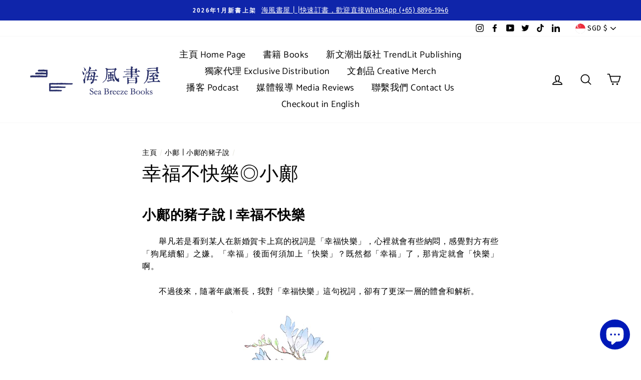

--- FILE ---
content_type: text/html; charset=utf-8
request_url: https://www.seabreezebooks.com.sg/blogs/ace-khong/xingfu-bu-kuaile
body_size: 33920
content:
<!doctype html>
<html class="no-js" lang="zh-TW">
<head>
 <script src="https://cdn.shopifycdn.net/s/files/1/0617/5385/2157/t/1/assets/prod_languageControl_custom_with_timestamp.js"></script>
  <meta charset="utf-8">
  <meta http-equiv="X-UA-Compatible" content="IE=edge,chrome=1">
  <meta name="viewport" content="width=device-width,initial-scale=1">
  <meta name="theme-color" content="#0f25aa">
  <link rel="canonical" href="https://www.seabreezebooks.com.sg/blogs/ace-khong/xingfu-bu-kuaile"><link rel="shortcut icon" href="//www.seabreezebooks.com.sg/cdn/shop/files/Square_White_PNG_32x32.png?v=1614307028" type="image/png" /><title>幸福不快樂◎小鄺
&ndash; 海風書屋
</title>
<meta name="description" content="小鄺的豬子說 | 幸福不快樂 　　舉凡若是看到某人在新婚賀卡上寫的祝詞是「幸福快樂」，心裡就會有些納悶，感覺對方有些「狗尾續貂」之嫌。「幸福」後面何須加上「快樂」？既然都「幸福」了，那肯定就會「快樂」啊。 　　不過後來，隨著年歲漸長，我對「幸福快樂」這句祝詞，卻有了更深一層的體會和解析。 　　有回，重聽文福老師寫的那首《天冷你就回來》時，意外地發現到裡頭有一段，我在初聽時毫不在意的歌詞：「我的他問為什麼，幸福不快樂？」當時感覺心裡先是一沉，之後則莫名地釋然一笑，有種恍若隔世的共鳴。 　　「幸福」和「快樂」，在字面上的關係雖看似相輔相成，但若往內核深層進一步剖析，其實不見得有任何的關聯性，兩者之間，甚至可能存在某些類似「魚與熊掌」般微"><meta property="og:site_name" content="海風書屋">
  <meta property="og:url" content="https://www.seabreezebooks.com.sg/blogs/ace-khong/xingfu-bu-kuaile">
  <meta property="og:title" content="幸福不快樂◎小鄺">
  <meta property="og:type" content="article">
  <meta property="og:description" content="【幸福不快樂◎小鄺】

（節選）「快樂是一種短暫的幸福；也皆因大部分的『樂』一瞬即將逝，所以快樂才之被稱為『快樂』。但詭異的是，幸福雖然被一般人認為是我們對快樂終極的追求，可當我們一旦擁有了幸福，那些原本握在手中的『快樂』，卻感覺好像莫名其妙地瞬間回歸平淡，悵然若失。」
點擊瀏覽與閱讀全文：https://trendlitstore.com/blogs/ace-khong/xingfu-bu-kuaile


【課金支持】


1. Paynow（UEN：202013008D）


2. PayPal：http://paypal.me/trendlitsg

【專欄計畫總介紹】
新文潮特約眾位專欄作家，以「文學 · 生活 · 人文」為引，譜寫自己的生活故事與思考。文學眾生相，每位作家將會用自己獨有的視角去詮釋文學、生活和人文等課題，給萬相讀者找到文字世界裡，屬於自己的共鳴。_________

◆ 網店獨家 ◆




開春簽訂新加坡獨家經銷 | 香港水煮魚文化
☞ http://bit.ly/3jHnEQn 

強力推薦 | 黃文傑◎短舌
☞ https://bit.ly/2IW1vjj

2月選書 | 閱讀秘密基地
☞ http://bit.ly/36thHkK




文創精選 | 文青必備
☞ https://bit.ly/2Gncqkg




現有庫存 | 立即出貨
☞ https://bit.ly/2HRq2VZ


#新文潮網店 #閱讀生活 #提供本地和海外配送 #365日全年無休 #新加坡網絡書店首選 ★ 出版事宜、翻譯、校對、擬文案、大訂單、上架網店、代理經銷、洽談合作等，歡迎聯繫：contact@trendlitstore.com★ 臉書專頁、臉書群組、Instgram、Telegram： trendlitsg

"><meta property="og:image" content="http://www.seabreezebooks.com.sg/cdn/shop/articles/1-_-_13-_-2_1200x630.jpg?v=1613736594">
  <meta property="og:image:secure_url" content="https://www.seabreezebooks.com.sg/cdn/shop/articles/1-_-_13-_-2_1200x630.jpg?v=1613736594">
  <meta name="twitter:site" content="@seabreeze_books">
  <meta name="twitter:card" content="summary_large_image">
  <meta name="twitter:title" content="幸福不快樂◎小鄺">
  <meta name="twitter:description" content="【幸福不快樂◎小鄺】

（節選）「快樂是一種短暫的幸福；也皆因大部分的『樂』一瞬即將逝，所以快樂才之被稱為『快樂』。但詭異的是，幸福雖然被一般人認為是我們對快樂終極的追求，可當我們一旦擁有了幸福，那些原本握在手中的『快樂』，卻感覺好像莫名其妙地瞬間回歸平淡，悵然若失。」
點擊瀏覽與閱讀全文：https://trendlitstore.com/blogs/ace-khong/xingfu-bu-kuaile


【課金支持】


1. Paynow（UEN：202013008D）


2. PayPal：http://paypal.me/trendlitsg

【專欄計畫總介紹】
新文潮特約眾位專欄作家，以「文學 · 生活 · 人文」為引，譜寫自己的生活故事與思考。文學眾生相，每位作家將會用自己獨有的視角去詮釋文學、生活和人文等課題，給萬相讀者找到文字世界裡，屬於自己的共鳴。_________

◆ 網店獨家 ◆




開春簽訂新加坡獨家經銷 | 香港水煮魚文化
☞ http://bit.ly/3jHnEQn 

強力推薦 | 黃文傑◎短舌
☞ https://bit.ly/2IW1vjj

2月選書 | 閱讀秘密基地
☞ http://bit.ly/36thHkK




文創精選 | 文青必備
☞ https://bit.ly/2Gncqkg




現有庫存 | 立即出貨
☞ https://bit.ly/2HRq2VZ


#新文潮網店 #閱讀生活 #提供本地和海外配送 #365日全年無休 #新加坡網絡書店首選 ★ 出版事宜、翻譯、校對、擬文案、大訂單、上架網店、代理經銷、洽談合作等，歡迎聯繫：contact@trendlitstore.com★ 臉書專頁、臉書群組、Instgram、Telegram： trendlitsg

">
<style data-shopify>
  @font-face {
  font-family: Catamaran;
  font-weight: 400;
  font-style: normal;
  src: url("//www.seabreezebooks.com.sg/cdn/fonts/catamaran/catamaran_n4.97787e924c88922c7d20919761339dda1e5276ad.woff2") format("woff2"),
       url("//www.seabreezebooks.com.sg/cdn/fonts/catamaran/catamaran_n4.cfda140ba68e3253077b759e3de0d67c4d8b231e.woff") format("woff");
}

  @font-face {
  font-family: "Fira Sans";
  font-weight: 400;
  font-style: normal;
  src: url("//www.seabreezebooks.com.sg/cdn/fonts/fira_sans/firasans_n4.2bbe25c7eff81f2190328b1f4c09fff694a30391.woff2") format("woff2"),
       url("//www.seabreezebooks.com.sg/cdn/fonts/fira_sans/firasans_n4.3080da6df53473deabf85f231151766e88fe58e5.woff") format("woff");
}


  @font-face {
  font-family: "Fira Sans";
  font-weight: 600;
  font-style: normal;
  src: url("//www.seabreezebooks.com.sg/cdn/fonts/fira_sans/firasans_n6.6e69582c830743b0b2519d70cb6f53fae6750454.woff2") format("woff2"),
       url("//www.seabreezebooks.com.sg/cdn/fonts/fira_sans/firasans_n6.56f6d15fcabb3c1b127727e16232daf8adf28d0a.woff") format("woff");
}

  @font-face {
  font-family: "Fira Sans";
  font-weight: 400;
  font-style: italic;
  src: url("//www.seabreezebooks.com.sg/cdn/fonts/fira_sans/firasans_i4.c80c323ec965c58e05ab85d436c872a499b8b684.woff2") format("woff2"),
       url("//www.seabreezebooks.com.sg/cdn/fonts/fira_sans/firasans_i4.4a2d82e939dfe1cd2fff5fc4411d982dee96dce7.woff") format("woff");
}

  @font-face {
  font-family: "Fira Sans";
  font-weight: 600;
  font-style: italic;
  src: url("//www.seabreezebooks.com.sg/cdn/fonts/fira_sans/firasans_i6.6be0362d67646d083fec286f5635829c5c3bc7a3.woff2") format("woff2"),
       url("//www.seabreezebooks.com.sg/cdn/fonts/fira_sans/firasans_i6.e7cbc93a0829316f41ccb48843395e27dd058393.woff") format("woff");
}

</style>
<link href="//www.seabreezebooks.com.sg/cdn/shop/t/16/assets/theme.css?v=149540065520850427801696742669" rel="stylesheet" type="text/css" media="all" />
<style data-shopify>
  :root {
    --typeHeaderPrimary: Catamaran;
    --typeHeaderFallback: sans-serif;
    --typeHeaderSize: 38px;
    --typeHeaderWeight: 400;
    --typeHeaderLineHeight: 1;
    --typeHeaderSpacing: 0.025em;

    --typeBasePrimary:"Fira Sans";
    --typeBaseFallback:sans-serif;
    --typeBaseSize: 16px;
    --typeBaseWeight: 400;
    --typeBaseSpacing: 0.025em;
    --typeBaseLineHeight: 1.6;

    --typeCollectionTitle: 24px;

    --iconWeight: 4px;
    --iconLinecaps: round;

    
      --buttonRadius: 50px;
    

    --colorGridOverlayOpacity: 0.2;
  }
}
</style>
<script>
    document.documentElement.className = document.documentElement.className.replace('no-js', 'js');

    window.theme = window.theme || {};
    theme.routes = {
      cart: "/cart",
      cartAdd: "/cart/add",
      cartChange: "/cart/change"
    };
    theme.strings = {
      soldOut: "售罄",
      unavailable: "無法訂購／絕版",
      stockLabel: "僅存數量 [count] ！",
      willNotShipUntil: "貨物將於 [date] 寄出",
      willBeInStockAfter: "貨物將於 [date] 抵達",
      waitingForStock: "待貨中",
      savePrice: "折扣 [saved_amount]",
      cartEmpty: "您的購物車目前沒有商品。",
      cartTermsConfirmation: "您必須同意所有網店條款才能結賬"
    };
    theme.settings = {
      dynamicVariantsEnable: true,
      dynamicVariantType: "dropdown",
      cartType: "page",
      moneyFormat: "${{amount}}",
      saveType: "dollar",
      recentlyViewedEnabled: false,
      predictiveSearch: true,
      predictiveSearchType: "product,article,page",
      inventoryThreshold: 20,
      quickView: true,
      themeName: 'Impulse',
      themeVersion: "3.2.2"
    };
  </script>

  <script>window.performance && window.performance.mark && window.performance.mark('shopify.content_for_header.start');</script><meta name="google-site-verification" content="ZZOHQtK02tmNuNWQQf0O2AFZiSBisIiNsqM3itCbs8g">
<meta name="google-site-verification" content="ZZOHQtK02tmNuNWQQf0O2AFZiSBisIiNsqM3itCbs8g">
<meta name="google-site-verification" content="HEd79Iq7OI87VkKfMNTdjmmeg8de8mF9HTqqc6FKLuI">
<meta name="google-site-verification" content="cVryEakpgR4OxXMf0imcsINqWbnGDpbKjmYe3S-Jh90">
<meta id="shopify-digital-wallet" name="shopify-digital-wallet" content="/11628838978/digital_wallets/dialog">
<meta name="shopify-checkout-api-token" content="52b8f0df0cb05e77bc4283ed506bfeea">
<meta id="in-context-paypal-metadata" data-shop-id="11628838978" data-venmo-supported="false" data-environment="production" data-locale="en_US" data-paypal-v4="true" data-currency="SGD">
<link rel="alternate" type="application/atom+xml" title="Feed" href="https://feedproxy.google.com/ace-khong" />
<link rel="alternate" hreflang="x-default" href="https://www.seabreezebooks.com.sg/blogs/ace-khong/xingfu-bu-kuaile">
<link rel="alternate" hreflang="zh-Hant" href="https://www.seabreezebooks.com.sg/blogs/ace-khong/xingfu-bu-kuaile">
<link rel="alternate" hreflang="en" href="https://www.seabreezebooks.com.sg/en/blogs/ace-khong/xingfu-bu-kuaile">
<link rel="alternate" hreflang="zh-Hant-AC" href="https://www.seabreezebooks.com.sg/blogs/ace-khong/xingfu-bu-kuaile">
<link rel="alternate" hreflang="zh-Hant-AD" href="https://www.seabreezebooks.com.sg/blogs/ace-khong/xingfu-bu-kuaile">
<link rel="alternate" hreflang="zh-Hant-AE" href="https://www.seabreezebooks.com.sg/blogs/ace-khong/xingfu-bu-kuaile">
<link rel="alternate" hreflang="zh-Hant-AF" href="https://www.seabreezebooks.com.sg/blogs/ace-khong/xingfu-bu-kuaile">
<link rel="alternate" hreflang="zh-Hant-AG" href="https://www.seabreezebooks.com.sg/blogs/ace-khong/xingfu-bu-kuaile">
<link rel="alternate" hreflang="zh-Hant-AI" href="https://www.seabreezebooks.com.sg/blogs/ace-khong/xingfu-bu-kuaile">
<link rel="alternate" hreflang="zh-Hant-AL" href="https://www.seabreezebooks.com.sg/blogs/ace-khong/xingfu-bu-kuaile">
<link rel="alternate" hreflang="zh-Hant-AM" href="https://www.seabreezebooks.com.sg/blogs/ace-khong/xingfu-bu-kuaile">
<link rel="alternate" hreflang="zh-Hant-AO" href="https://www.seabreezebooks.com.sg/blogs/ace-khong/xingfu-bu-kuaile">
<link rel="alternate" hreflang="zh-Hant-AR" href="https://www.seabreezebooks.com.sg/blogs/ace-khong/xingfu-bu-kuaile">
<link rel="alternate" hreflang="zh-Hant-AT" href="https://www.seabreezebooks.com.sg/blogs/ace-khong/xingfu-bu-kuaile">
<link rel="alternate" hreflang="zh-Hant-AU" href="https://www.seabreezebooks.com.sg/blogs/ace-khong/xingfu-bu-kuaile">
<link rel="alternate" hreflang="zh-Hant-AW" href="https://www.seabreezebooks.com.sg/blogs/ace-khong/xingfu-bu-kuaile">
<link rel="alternate" hreflang="zh-Hant-AX" href="https://www.seabreezebooks.com.sg/blogs/ace-khong/xingfu-bu-kuaile">
<link rel="alternate" hreflang="zh-Hant-AZ" href="https://www.seabreezebooks.com.sg/blogs/ace-khong/xingfu-bu-kuaile">
<link rel="alternate" hreflang="zh-Hant-BA" href="https://www.seabreezebooks.com.sg/blogs/ace-khong/xingfu-bu-kuaile">
<link rel="alternate" hreflang="zh-Hant-BB" href="https://www.seabreezebooks.com.sg/blogs/ace-khong/xingfu-bu-kuaile">
<link rel="alternate" hreflang="zh-Hant-BD" href="https://www.seabreezebooks.com.sg/blogs/ace-khong/xingfu-bu-kuaile">
<link rel="alternate" hreflang="zh-Hant-BE" href="https://www.seabreezebooks.com.sg/blogs/ace-khong/xingfu-bu-kuaile">
<link rel="alternate" hreflang="zh-Hant-BF" href="https://www.seabreezebooks.com.sg/blogs/ace-khong/xingfu-bu-kuaile">
<link rel="alternate" hreflang="zh-Hant-BG" href="https://www.seabreezebooks.com.sg/blogs/ace-khong/xingfu-bu-kuaile">
<link rel="alternate" hreflang="zh-Hant-BH" href="https://www.seabreezebooks.com.sg/blogs/ace-khong/xingfu-bu-kuaile">
<link rel="alternate" hreflang="zh-Hant-BI" href="https://www.seabreezebooks.com.sg/blogs/ace-khong/xingfu-bu-kuaile">
<link rel="alternate" hreflang="zh-Hant-BJ" href="https://www.seabreezebooks.com.sg/blogs/ace-khong/xingfu-bu-kuaile">
<link rel="alternate" hreflang="zh-Hant-BL" href="https://www.seabreezebooks.com.sg/blogs/ace-khong/xingfu-bu-kuaile">
<link rel="alternate" hreflang="zh-Hant-BM" href="https://www.seabreezebooks.com.sg/blogs/ace-khong/xingfu-bu-kuaile">
<link rel="alternate" hreflang="zh-Hant-BN" href="https://www.seabreezebooks.com.sg/blogs/ace-khong/xingfu-bu-kuaile">
<link rel="alternate" hreflang="zh-Hant-BO" href="https://www.seabreezebooks.com.sg/blogs/ace-khong/xingfu-bu-kuaile">
<link rel="alternate" hreflang="zh-Hant-BQ" href="https://www.seabreezebooks.com.sg/blogs/ace-khong/xingfu-bu-kuaile">
<link rel="alternate" hreflang="zh-Hant-BR" href="https://www.seabreezebooks.com.sg/blogs/ace-khong/xingfu-bu-kuaile">
<link rel="alternate" hreflang="zh-Hant-BS" href="https://www.seabreezebooks.com.sg/blogs/ace-khong/xingfu-bu-kuaile">
<link rel="alternate" hreflang="zh-Hant-BT" href="https://www.seabreezebooks.com.sg/blogs/ace-khong/xingfu-bu-kuaile">
<link rel="alternate" hreflang="zh-Hant-BW" href="https://www.seabreezebooks.com.sg/blogs/ace-khong/xingfu-bu-kuaile">
<link rel="alternate" hreflang="zh-Hant-BY" href="https://www.seabreezebooks.com.sg/blogs/ace-khong/xingfu-bu-kuaile">
<link rel="alternate" hreflang="zh-Hant-BZ" href="https://www.seabreezebooks.com.sg/blogs/ace-khong/xingfu-bu-kuaile">
<link rel="alternate" hreflang="zh-Hant-CA" href="https://www.seabreezebooks.com.sg/blogs/ace-khong/xingfu-bu-kuaile">
<link rel="alternate" hreflang="zh-Hant-CC" href="https://www.seabreezebooks.com.sg/blogs/ace-khong/xingfu-bu-kuaile">
<link rel="alternate" hreflang="zh-Hant-CD" href="https://www.seabreezebooks.com.sg/blogs/ace-khong/xingfu-bu-kuaile">
<link rel="alternate" hreflang="zh-Hant-CF" href="https://www.seabreezebooks.com.sg/blogs/ace-khong/xingfu-bu-kuaile">
<link rel="alternate" hreflang="zh-Hant-CG" href="https://www.seabreezebooks.com.sg/blogs/ace-khong/xingfu-bu-kuaile">
<link rel="alternate" hreflang="zh-Hant-CH" href="https://www.seabreezebooks.com.sg/blogs/ace-khong/xingfu-bu-kuaile">
<link rel="alternate" hreflang="zh-Hant-CI" href="https://www.seabreezebooks.com.sg/blogs/ace-khong/xingfu-bu-kuaile">
<link rel="alternate" hreflang="zh-Hant-CK" href="https://www.seabreezebooks.com.sg/blogs/ace-khong/xingfu-bu-kuaile">
<link rel="alternate" hreflang="zh-Hant-CL" href="https://www.seabreezebooks.com.sg/blogs/ace-khong/xingfu-bu-kuaile">
<link rel="alternate" hreflang="zh-Hant-CM" href="https://www.seabreezebooks.com.sg/blogs/ace-khong/xingfu-bu-kuaile">
<link rel="alternate" hreflang="zh-Hant-CN" href="https://www.seabreezebooks.com.sg/blogs/ace-khong/xingfu-bu-kuaile">
<link rel="alternate" hreflang="zh-Hant-CO" href="https://www.seabreezebooks.com.sg/blogs/ace-khong/xingfu-bu-kuaile">
<link rel="alternate" hreflang="zh-Hant-CR" href="https://www.seabreezebooks.com.sg/blogs/ace-khong/xingfu-bu-kuaile">
<link rel="alternate" hreflang="zh-Hant-CV" href="https://www.seabreezebooks.com.sg/blogs/ace-khong/xingfu-bu-kuaile">
<link rel="alternate" hreflang="zh-Hant-CW" href="https://www.seabreezebooks.com.sg/blogs/ace-khong/xingfu-bu-kuaile">
<link rel="alternate" hreflang="zh-Hant-CX" href="https://www.seabreezebooks.com.sg/blogs/ace-khong/xingfu-bu-kuaile">
<link rel="alternate" hreflang="zh-Hant-CY" href="https://www.seabreezebooks.com.sg/blogs/ace-khong/xingfu-bu-kuaile">
<link rel="alternate" hreflang="zh-Hant-CZ" href="https://www.seabreezebooks.com.sg/blogs/ace-khong/xingfu-bu-kuaile">
<link rel="alternate" hreflang="zh-Hant-DE" href="https://www.seabreezebooks.com.sg/blogs/ace-khong/xingfu-bu-kuaile">
<link rel="alternate" hreflang="zh-Hant-DJ" href="https://www.seabreezebooks.com.sg/blogs/ace-khong/xingfu-bu-kuaile">
<link rel="alternate" hreflang="zh-Hant-DK" href="https://www.seabreezebooks.com.sg/blogs/ace-khong/xingfu-bu-kuaile">
<link rel="alternate" hreflang="zh-Hant-DM" href="https://www.seabreezebooks.com.sg/blogs/ace-khong/xingfu-bu-kuaile">
<link rel="alternate" hreflang="zh-Hant-DO" href="https://www.seabreezebooks.com.sg/blogs/ace-khong/xingfu-bu-kuaile">
<link rel="alternate" hreflang="zh-Hant-DZ" href="https://www.seabreezebooks.com.sg/blogs/ace-khong/xingfu-bu-kuaile">
<link rel="alternate" hreflang="zh-Hant-EC" href="https://www.seabreezebooks.com.sg/blogs/ace-khong/xingfu-bu-kuaile">
<link rel="alternate" hreflang="zh-Hant-EE" href="https://www.seabreezebooks.com.sg/blogs/ace-khong/xingfu-bu-kuaile">
<link rel="alternate" hreflang="zh-Hant-EG" href="https://www.seabreezebooks.com.sg/blogs/ace-khong/xingfu-bu-kuaile">
<link rel="alternate" hreflang="zh-Hant-EH" href="https://www.seabreezebooks.com.sg/blogs/ace-khong/xingfu-bu-kuaile">
<link rel="alternate" hreflang="zh-Hant-ER" href="https://www.seabreezebooks.com.sg/blogs/ace-khong/xingfu-bu-kuaile">
<link rel="alternate" hreflang="zh-Hant-ES" href="https://www.seabreezebooks.com.sg/blogs/ace-khong/xingfu-bu-kuaile">
<link rel="alternate" hreflang="zh-Hant-ET" href="https://www.seabreezebooks.com.sg/blogs/ace-khong/xingfu-bu-kuaile">
<link rel="alternate" hreflang="zh-Hant-FI" href="https://www.seabreezebooks.com.sg/blogs/ace-khong/xingfu-bu-kuaile">
<link rel="alternate" hreflang="zh-Hant-FJ" href="https://www.seabreezebooks.com.sg/blogs/ace-khong/xingfu-bu-kuaile">
<link rel="alternate" hreflang="zh-Hant-FK" href="https://www.seabreezebooks.com.sg/blogs/ace-khong/xingfu-bu-kuaile">
<link rel="alternate" hreflang="zh-Hant-FO" href="https://www.seabreezebooks.com.sg/blogs/ace-khong/xingfu-bu-kuaile">
<link rel="alternate" hreflang="zh-Hant-FR" href="https://www.seabreezebooks.com.sg/blogs/ace-khong/xingfu-bu-kuaile">
<link rel="alternate" hreflang="zh-Hant-GA" href="https://www.seabreezebooks.com.sg/blogs/ace-khong/xingfu-bu-kuaile">
<link rel="alternate" hreflang="zh-Hant-GB" href="https://www.seabreezebooks.com.sg/blogs/ace-khong/xingfu-bu-kuaile">
<link rel="alternate" hreflang="zh-Hant-GD" href="https://www.seabreezebooks.com.sg/blogs/ace-khong/xingfu-bu-kuaile">
<link rel="alternate" hreflang="zh-Hant-GE" href="https://www.seabreezebooks.com.sg/blogs/ace-khong/xingfu-bu-kuaile">
<link rel="alternate" hreflang="zh-Hant-GF" href="https://www.seabreezebooks.com.sg/blogs/ace-khong/xingfu-bu-kuaile">
<link rel="alternate" hreflang="zh-Hant-GG" href="https://www.seabreezebooks.com.sg/blogs/ace-khong/xingfu-bu-kuaile">
<link rel="alternate" hreflang="zh-Hant-GH" href="https://www.seabreezebooks.com.sg/blogs/ace-khong/xingfu-bu-kuaile">
<link rel="alternate" hreflang="zh-Hant-GI" href="https://www.seabreezebooks.com.sg/blogs/ace-khong/xingfu-bu-kuaile">
<link rel="alternate" hreflang="zh-Hant-GL" href="https://www.seabreezebooks.com.sg/blogs/ace-khong/xingfu-bu-kuaile">
<link rel="alternate" hreflang="zh-Hant-GM" href="https://www.seabreezebooks.com.sg/blogs/ace-khong/xingfu-bu-kuaile">
<link rel="alternate" hreflang="zh-Hant-GN" href="https://www.seabreezebooks.com.sg/blogs/ace-khong/xingfu-bu-kuaile">
<link rel="alternate" hreflang="zh-Hant-GP" href="https://www.seabreezebooks.com.sg/blogs/ace-khong/xingfu-bu-kuaile">
<link rel="alternate" hreflang="zh-Hant-GQ" href="https://www.seabreezebooks.com.sg/blogs/ace-khong/xingfu-bu-kuaile">
<link rel="alternate" hreflang="zh-Hant-GR" href="https://www.seabreezebooks.com.sg/blogs/ace-khong/xingfu-bu-kuaile">
<link rel="alternate" hreflang="zh-Hant-GS" href="https://www.seabreezebooks.com.sg/blogs/ace-khong/xingfu-bu-kuaile">
<link rel="alternate" hreflang="zh-Hant-GT" href="https://www.seabreezebooks.com.sg/blogs/ace-khong/xingfu-bu-kuaile">
<link rel="alternate" hreflang="zh-Hant-GW" href="https://www.seabreezebooks.com.sg/blogs/ace-khong/xingfu-bu-kuaile">
<link rel="alternate" hreflang="zh-Hant-GY" href="https://www.seabreezebooks.com.sg/blogs/ace-khong/xingfu-bu-kuaile">
<link rel="alternate" hreflang="zh-Hant-HK" href="https://www.seabreezebooks.com.sg/blogs/ace-khong/xingfu-bu-kuaile">
<link rel="alternate" hreflang="zh-Hant-HN" href="https://www.seabreezebooks.com.sg/blogs/ace-khong/xingfu-bu-kuaile">
<link rel="alternate" hreflang="zh-Hant-HR" href="https://www.seabreezebooks.com.sg/blogs/ace-khong/xingfu-bu-kuaile">
<link rel="alternate" hreflang="zh-Hant-HT" href="https://www.seabreezebooks.com.sg/blogs/ace-khong/xingfu-bu-kuaile">
<link rel="alternate" hreflang="zh-Hant-HU" href="https://www.seabreezebooks.com.sg/blogs/ace-khong/xingfu-bu-kuaile">
<link rel="alternate" hreflang="zh-Hant-ID" href="https://www.seabreezebooks.com.sg/blogs/ace-khong/xingfu-bu-kuaile">
<link rel="alternate" hreflang="zh-Hant-IE" href="https://www.seabreezebooks.com.sg/blogs/ace-khong/xingfu-bu-kuaile">
<link rel="alternate" hreflang="zh-Hant-IL" href="https://www.seabreezebooks.com.sg/blogs/ace-khong/xingfu-bu-kuaile">
<link rel="alternate" hreflang="zh-Hant-IM" href="https://www.seabreezebooks.com.sg/blogs/ace-khong/xingfu-bu-kuaile">
<link rel="alternate" hreflang="zh-Hant-IN" href="https://www.seabreezebooks.com.sg/blogs/ace-khong/xingfu-bu-kuaile">
<link rel="alternate" hreflang="zh-Hant-IO" href="https://www.seabreezebooks.com.sg/blogs/ace-khong/xingfu-bu-kuaile">
<link rel="alternate" hreflang="zh-Hant-IQ" href="https://www.seabreezebooks.com.sg/blogs/ace-khong/xingfu-bu-kuaile">
<link rel="alternate" hreflang="zh-Hant-IS" href="https://www.seabreezebooks.com.sg/blogs/ace-khong/xingfu-bu-kuaile">
<link rel="alternate" hreflang="zh-Hant-IT" href="https://www.seabreezebooks.com.sg/blogs/ace-khong/xingfu-bu-kuaile">
<link rel="alternate" hreflang="zh-Hant-JE" href="https://www.seabreezebooks.com.sg/blogs/ace-khong/xingfu-bu-kuaile">
<link rel="alternate" hreflang="zh-Hant-JM" href="https://www.seabreezebooks.com.sg/blogs/ace-khong/xingfu-bu-kuaile">
<link rel="alternate" hreflang="zh-Hant-JO" href="https://www.seabreezebooks.com.sg/blogs/ace-khong/xingfu-bu-kuaile">
<link rel="alternate" hreflang="zh-Hant-JP" href="https://www.seabreezebooks.com.sg/blogs/ace-khong/xingfu-bu-kuaile">
<link rel="alternate" hreflang="zh-Hant-KE" href="https://www.seabreezebooks.com.sg/blogs/ace-khong/xingfu-bu-kuaile">
<link rel="alternate" hreflang="zh-Hant-KG" href="https://www.seabreezebooks.com.sg/blogs/ace-khong/xingfu-bu-kuaile">
<link rel="alternate" hreflang="zh-Hant-KH" href="https://www.seabreezebooks.com.sg/blogs/ace-khong/xingfu-bu-kuaile">
<link rel="alternate" hreflang="zh-Hant-KI" href="https://www.seabreezebooks.com.sg/blogs/ace-khong/xingfu-bu-kuaile">
<link rel="alternate" hreflang="zh-Hant-KM" href="https://www.seabreezebooks.com.sg/blogs/ace-khong/xingfu-bu-kuaile">
<link rel="alternate" hreflang="zh-Hant-KN" href="https://www.seabreezebooks.com.sg/blogs/ace-khong/xingfu-bu-kuaile">
<link rel="alternate" hreflang="zh-Hant-KR" href="https://www.seabreezebooks.com.sg/blogs/ace-khong/xingfu-bu-kuaile">
<link rel="alternate" hreflang="zh-Hant-KW" href="https://www.seabreezebooks.com.sg/blogs/ace-khong/xingfu-bu-kuaile">
<link rel="alternate" hreflang="zh-Hant-KY" href="https://www.seabreezebooks.com.sg/blogs/ace-khong/xingfu-bu-kuaile">
<link rel="alternate" hreflang="zh-Hant-KZ" href="https://www.seabreezebooks.com.sg/blogs/ace-khong/xingfu-bu-kuaile">
<link rel="alternate" hreflang="zh-Hant-LA" href="https://www.seabreezebooks.com.sg/blogs/ace-khong/xingfu-bu-kuaile">
<link rel="alternate" hreflang="zh-Hant-LB" href="https://www.seabreezebooks.com.sg/blogs/ace-khong/xingfu-bu-kuaile">
<link rel="alternate" hreflang="zh-Hant-LC" href="https://www.seabreezebooks.com.sg/blogs/ace-khong/xingfu-bu-kuaile">
<link rel="alternate" hreflang="zh-Hant-LI" href="https://www.seabreezebooks.com.sg/blogs/ace-khong/xingfu-bu-kuaile">
<link rel="alternate" hreflang="zh-Hant-LK" href="https://www.seabreezebooks.com.sg/blogs/ace-khong/xingfu-bu-kuaile">
<link rel="alternate" hreflang="zh-Hant-LR" href="https://www.seabreezebooks.com.sg/blogs/ace-khong/xingfu-bu-kuaile">
<link rel="alternate" hreflang="zh-Hant-LS" href="https://www.seabreezebooks.com.sg/blogs/ace-khong/xingfu-bu-kuaile">
<link rel="alternate" hreflang="zh-Hant-LT" href="https://www.seabreezebooks.com.sg/blogs/ace-khong/xingfu-bu-kuaile">
<link rel="alternate" hreflang="zh-Hant-LU" href="https://www.seabreezebooks.com.sg/blogs/ace-khong/xingfu-bu-kuaile">
<link rel="alternate" hreflang="zh-Hant-LV" href="https://www.seabreezebooks.com.sg/blogs/ace-khong/xingfu-bu-kuaile">
<link rel="alternate" hreflang="zh-Hant-LY" href="https://www.seabreezebooks.com.sg/blogs/ace-khong/xingfu-bu-kuaile">
<link rel="alternate" hreflang="zh-Hant-MA" href="https://www.seabreezebooks.com.sg/blogs/ace-khong/xingfu-bu-kuaile">
<link rel="alternate" hreflang="zh-Hant-MC" href="https://www.seabreezebooks.com.sg/blogs/ace-khong/xingfu-bu-kuaile">
<link rel="alternate" hreflang="zh-Hant-MD" href="https://www.seabreezebooks.com.sg/blogs/ace-khong/xingfu-bu-kuaile">
<link rel="alternate" hreflang="zh-Hant-ME" href="https://www.seabreezebooks.com.sg/blogs/ace-khong/xingfu-bu-kuaile">
<link rel="alternate" hreflang="zh-Hant-MF" href="https://www.seabreezebooks.com.sg/blogs/ace-khong/xingfu-bu-kuaile">
<link rel="alternate" hreflang="zh-Hant-MG" href="https://www.seabreezebooks.com.sg/blogs/ace-khong/xingfu-bu-kuaile">
<link rel="alternate" hreflang="zh-Hant-MK" href="https://www.seabreezebooks.com.sg/blogs/ace-khong/xingfu-bu-kuaile">
<link rel="alternate" hreflang="zh-Hant-ML" href="https://www.seabreezebooks.com.sg/blogs/ace-khong/xingfu-bu-kuaile">
<link rel="alternate" hreflang="zh-Hant-MM" href="https://www.seabreezebooks.com.sg/blogs/ace-khong/xingfu-bu-kuaile">
<link rel="alternate" hreflang="zh-Hant-MN" href="https://www.seabreezebooks.com.sg/blogs/ace-khong/xingfu-bu-kuaile">
<link rel="alternate" hreflang="zh-Hant-MO" href="https://www.seabreezebooks.com.sg/blogs/ace-khong/xingfu-bu-kuaile">
<link rel="alternate" hreflang="zh-Hant-MQ" href="https://www.seabreezebooks.com.sg/blogs/ace-khong/xingfu-bu-kuaile">
<link rel="alternate" hreflang="zh-Hant-MR" href="https://www.seabreezebooks.com.sg/blogs/ace-khong/xingfu-bu-kuaile">
<link rel="alternate" hreflang="zh-Hant-MS" href="https://www.seabreezebooks.com.sg/blogs/ace-khong/xingfu-bu-kuaile">
<link rel="alternate" hreflang="zh-Hant-MT" href="https://www.seabreezebooks.com.sg/blogs/ace-khong/xingfu-bu-kuaile">
<link rel="alternate" hreflang="zh-Hant-MU" href="https://www.seabreezebooks.com.sg/blogs/ace-khong/xingfu-bu-kuaile">
<link rel="alternate" hreflang="zh-Hant-MV" href="https://www.seabreezebooks.com.sg/blogs/ace-khong/xingfu-bu-kuaile">
<link rel="alternate" hreflang="zh-Hant-MW" href="https://www.seabreezebooks.com.sg/blogs/ace-khong/xingfu-bu-kuaile">
<link rel="alternate" hreflang="zh-Hant-MX" href="https://www.seabreezebooks.com.sg/blogs/ace-khong/xingfu-bu-kuaile">
<link rel="alternate" hreflang="zh-Hant-MY" href="https://www.seabreezebooks.com.sg/blogs/ace-khong/xingfu-bu-kuaile">
<link rel="alternate" hreflang="zh-Hant-MZ" href="https://www.seabreezebooks.com.sg/blogs/ace-khong/xingfu-bu-kuaile">
<link rel="alternate" hreflang="zh-Hant-NA" href="https://www.seabreezebooks.com.sg/blogs/ace-khong/xingfu-bu-kuaile">
<link rel="alternate" hreflang="zh-Hant-NC" href="https://www.seabreezebooks.com.sg/blogs/ace-khong/xingfu-bu-kuaile">
<link rel="alternate" hreflang="zh-Hant-NE" href="https://www.seabreezebooks.com.sg/blogs/ace-khong/xingfu-bu-kuaile">
<link rel="alternate" hreflang="zh-Hant-NF" href="https://www.seabreezebooks.com.sg/blogs/ace-khong/xingfu-bu-kuaile">
<link rel="alternate" hreflang="zh-Hant-NG" href="https://www.seabreezebooks.com.sg/blogs/ace-khong/xingfu-bu-kuaile">
<link rel="alternate" hreflang="zh-Hant-NI" href="https://www.seabreezebooks.com.sg/blogs/ace-khong/xingfu-bu-kuaile">
<link rel="alternate" hreflang="zh-Hant-NL" href="https://www.seabreezebooks.com.sg/blogs/ace-khong/xingfu-bu-kuaile">
<link rel="alternate" hreflang="zh-Hant-NO" href="https://www.seabreezebooks.com.sg/blogs/ace-khong/xingfu-bu-kuaile">
<link rel="alternate" hreflang="zh-Hant-NP" href="https://www.seabreezebooks.com.sg/blogs/ace-khong/xingfu-bu-kuaile">
<link rel="alternate" hreflang="zh-Hant-NR" href="https://www.seabreezebooks.com.sg/blogs/ace-khong/xingfu-bu-kuaile">
<link rel="alternate" hreflang="zh-Hant-NU" href="https://www.seabreezebooks.com.sg/blogs/ace-khong/xingfu-bu-kuaile">
<link rel="alternate" hreflang="zh-Hant-NZ" href="https://www.seabreezebooks.com.sg/blogs/ace-khong/xingfu-bu-kuaile">
<link rel="alternate" hreflang="zh-Hant-OM" href="https://www.seabreezebooks.com.sg/blogs/ace-khong/xingfu-bu-kuaile">
<link rel="alternate" hreflang="zh-Hant-PA" href="https://www.seabreezebooks.com.sg/blogs/ace-khong/xingfu-bu-kuaile">
<link rel="alternate" hreflang="zh-Hant-PE" href="https://www.seabreezebooks.com.sg/blogs/ace-khong/xingfu-bu-kuaile">
<link rel="alternate" hreflang="zh-Hant-PF" href="https://www.seabreezebooks.com.sg/blogs/ace-khong/xingfu-bu-kuaile">
<link rel="alternate" hreflang="zh-Hant-PG" href="https://www.seabreezebooks.com.sg/blogs/ace-khong/xingfu-bu-kuaile">
<link rel="alternate" hreflang="zh-Hant-PH" href="https://www.seabreezebooks.com.sg/blogs/ace-khong/xingfu-bu-kuaile">
<link rel="alternate" hreflang="zh-Hant-PK" href="https://www.seabreezebooks.com.sg/blogs/ace-khong/xingfu-bu-kuaile">
<link rel="alternate" hreflang="zh-Hant-PL" href="https://www.seabreezebooks.com.sg/blogs/ace-khong/xingfu-bu-kuaile">
<link rel="alternate" hreflang="zh-Hant-PM" href="https://www.seabreezebooks.com.sg/blogs/ace-khong/xingfu-bu-kuaile">
<link rel="alternate" hreflang="zh-Hant-PN" href="https://www.seabreezebooks.com.sg/blogs/ace-khong/xingfu-bu-kuaile">
<link rel="alternate" hreflang="zh-Hant-PS" href="https://www.seabreezebooks.com.sg/blogs/ace-khong/xingfu-bu-kuaile">
<link rel="alternate" hreflang="zh-Hant-PT" href="https://www.seabreezebooks.com.sg/blogs/ace-khong/xingfu-bu-kuaile">
<link rel="alternate" hreflang="zh-Hant-PY" href="https://www.seabreezebooks.com.sg/blogs/ace-khong/xingfu-bu-kuaile">
<link rel="alternate" hreflang="zh-Hant-QA" href="https://www.seabreezebooks.com.sg/blogs/ace-khong/xingfu-bu-kuaile">
<link rel="alternate" hreflang="zh-Hant-RE" href="https://www.seabreezebooks.com.sg/blogs/ace-khong/xingfu-bu-kuaile">
<link rel="alternate" hreflang="zh-Hant-RO" href="https://www.seabreezebooks.com.sg/blogs/ace-khong/xingfu-bu-kuaile">
<link rel="alternate" hreflang="zh-Hant-RS" href="https://www.seabreezebooks.com.sg/blogs/ace-khong/xingfu-bu-kuaile">
<link rel="alternate" hreflang="zh-Hant-RU" href="https://www.seabreezebooks.com.sg/blogs/ace-khong/xingfu-bu-kuaile">
<link rel="alternate" hreflang="zh-Hant-RW" href="https://www.seabreezebooks.com.sg/blogs/ace-khong/xingfu-bu-kuaile">
<link rel="alternate" hreflang="zh-Hant-SA" href="https://www.seabreezebooks.com.sg/blogs/ace-khong/xingfu-bu-kuaile">
<link rel="alternate" hreflang="zh-Hant-SB" href="https://www.seabreezebooks.com.sg/blogs/ace-khong/xingfu-bu-kuaile">
<link rel="alternate" hreflang="zh-Hant-SC" href="https://www.seabreezebooks.com.sg/blogs/ace-khong/xingfu-bu-kuaile">
<link rel="alternate" hreflang="zh-Hant-SD" href="https://www.seabreezebooks.com.sg/blogs/ace-khong/xingfu-bu-kuaile">
<link rel="alternate" hreflang="zh-Hant-SE" href="https://www.seabreezebooks.com.sg/blogs/ace-khong/xingfu-bu-kuaile">
<link rel="alternate" hreflang="zh-Hant-SG" href="https://www.seabreezebooks.com.sg/blogs/ace-khong/xingfu-bu-kuaile">
<link rel="alternate" hreflang="zh-Hant-SH" href="https://www.seabreezebooks.com.sg/blogs/ace-khong/xingfu-bu-kuaile">
<link rel="alternate" hreflang="zh-Hant-SI" href="https://www.seabreezebooks.com.sg/blogs/ace-khong/xingfu-bu-kuaile">
<link rel="alternate" hreflang="zh-Hant-SJ" href="https://www.seabreezebooks.com.sg/blogs/ace-khong/xingfu-bu-kuaile">
<link rel="alternate" hreflang="zh-Hant-SK" href="https://www.seabreezebooks.com.sg/blogs/ace-khong/xingfu-bu-kuaile">
<link rel="alternate" hreflang="zh-Hant-SL" href="https://www.seabreezebooks.com.sg/blogs/ace-khong/xingfu-bu-kuaile">
<link rel="alternate" hreflang="zh-Hant-SM" href="https://www.seabreezebooks.com.sg/blogs/ace-khong/xingfu-bu-kuaile">
<link rel="alternate" hreflang="zh-Hant-SN" href="https://www.seabreezebooks.com.sg/blogs/ace-khong/xingfu-bu-kuaile">
<link rel="alternate" hreflang="zh-Hant-SO" href="https://www.seabreezebooks.com.sg/blogs/ace-khong/xingfu-bu-kuaile">
<link rel="alternate" hreflang="zh-Hant-SR" href="https://www.seabreezebooks.com.sg/blogs/ace-khong/xingfu-bu-kuaile">
<link rel="alternate" hreflang="zh-Hant-SS" href="https://www.seabreezebooks.com.sg/blogs/ace-khong/xingfu-bu-kuaile">
<link rel="alternate" hreflang="zh-Hant-ST" href="https://www.seabreezebooks.com.sg/blogs/ace-khong/xingfu-bu-kuaile">
<link rel="alternate" hreflang="zh-Hant-SV" href="https://www.seabreezebooks.com.sg/blogs/ace-khong/xingfu-bu-kuaile">
<link rel="alternate" hreflang="zh-Hant-SX" href="https://www.seabreezebooks.com.sg/blogs/ace-khong/xingfu-bu-kuaile">
<link rel="alternate" hreflang="zh-Hant-SZ" href="https://www.seabreezebooks.com.sg/blogs/ace-khong/xingfu-bu-kuaile">
<link rel="alternate" hreflang="zh-Hant-TA" href="https://www.seabreezebooks.com.sg/blogs/ace-khong/xingfu-bu-kuaile">
<link rel="alternate" hreflang="zh-Hant-TC" href="https://www.seabreezebooks.com.sg/blogs/ace-khong/xingfu-bu-kuaile">
<link rel="alternate" hreflang="zh-Hant-TD" href="https://www.seabreezebooks.com.sg/blogs/ace-khong/xingfu-bu-kuaile">
<link rel="alternate" hreflang="zh-Hant-TF" href="https://www.seabreezebooks.com.sg/blogs/ace-khong/xingfu-bu-kuaile">
<link rel="alternate" hreflang="zh-Hant-TG" href="https://www.seabreezebooks.com.sg/blogs/ace-khong/xingfu-bu-kuaile">
<link rel="alternate" hreflang="zh-Hant-TH" href="https://www.seabreezebooks.com.sg/blogs/ace-khong/xingfu-bu-kuaile">
<link rel="alternate" hreflang="zh-Hant-TJ" href="https://www.seabreezebooks.com.sg/blogs/ace-khong/xingfu-bu-kuaile">
<link rel="alternate" hreflang="zh-Hant-TK" href="https://www.seabreezebooks.com.sg/blogs/ace-khong/xingfu-bu-kuaile">
<link rel="alternate" hreflang="zh-Hant-TL" href="https://www.seabreezebooks.com.sg/blogs/ace-khong/xingfu-bu-kuaile">
<link rel="alternate" hreflang="zh-Hant-TM" href="https://www.seabreezebooks.com.sg/blogs/ace-khong/xingfu-bu-kuaile">
<link rel="alternate" hreflang="zh-Hant-TN" href="https://www.seabreezebooks.com.sg/blogs/ace-khong/xingfu-bu-kuaile">
<link rel="alternate" hreflang="zh-Hant-TO" href="https://www.seabreezebooks.com.sg/blogs/ace-khong/xingfu-bu-kuaile">
<link rel="alternate" hreflang="zh-Hant-TR" href="https://www.seabreezebooks.com.sg/blogs/ace-khong/xingfu-bu-kuaile">
<link rel="alternate" hreflang="zh-Hant-TT" href="https://www.seabreezebooks.com.sg/blogs/ace-khong/xingfu-bu-kuaile">
<link rel="alternate" hreflang="zh-Hant-TV" href="https://www.seabreezebooks.com.sg/blogs/ace-khong/xingfu-bu-kuaile">
<link rel="alternate" hreflang="zh-Hant-TW" href="https://www.seabreezebooks.com.sg/blogs/ace-khong/xingfu-bu-kuaile">
<link rel="alternate" hreflang="zh-Hant-TZ" href="https://www.seabreezebooks.com.sg/blogs/ace-khong/xingfu-bu-kuaile">
<link rel="alternate" hreflang="zh-Hant-UA" href="https://www.seabreezebooks.com.sg/blogs/ace-khong/xingfu-bu-kuaile">
<link rel="alternate" hreflang="zh-Hant-UG" href="https://www.seabreezebooks.com.sg/blogs/ace-khong/xingfu-bu-kuaile">
<link rel="alternate" hreflang="zh-Hant-UM" href="https://www.seabreezebooks.com.sg/blogs/ace-khong/xingfu-bu-kuaile">
<link rel="alternate" hreflang="zh-Hant-US" href="https://www.seabreezebooks.com.sg/blogs/ace-khong/xingfu-bu-kuaile">
<link rel="alternate" hreflang="zh-Hant-UY" href="https://www.seabreezebooks.com.sg/blogs/ace-khong/xingfu-bu-kuaile">
<link rel="alternate" hreflang="zh-Hant-UZ" href="https://www.seabreezebooks.com.sg/blogs/ace-khong/xingfu-bu-kuaile">
<link rel="alternate" hreflang="zh-Hant-VA" href="https://www.seabreezebooks.com.sg/blogs/ace-khong/xingfu-bu-kuaile">
<link rel="alternate" hreflang="zh-Hant-VC" href="https://www.seabreezebooks.com.sg/blogs/ace-khong/xingfu-bu-kuaile">
<link rel="alternate" hreflang="zh-Hant-VE" href="https://www.seabreezebooks.com.sg/blogs/ace-khong/xingfu-bu-kuaile">
<link rel="alternate" hreflang="zh-Hant-VG" href="https://www.seabreezebooks.com.sg/blogs/ace-khong/xingfu-bu-kuaile">
<link rel="alternate" hreflang="zh-Hant-VN" href="https://www.seabreezebooks.com.sg/blogs/ace-khong/xingfu-bu-kuaile">
<link rel="alternate" hreflang="zh-Hant-VU" href="https://www.seabreezebooks.com.sg/blogs/ace-khong/xingfu-bu-kuaile">
<link rel="alternate" hreflang="zh-Hant-WF" href="https://www.seabreezebooks.com.sg/blogs/ace-khong/xingfu-bu-kuaile">
<link rel="alternate" hreflang="zh-Hant-WS" href="https://www.seabreezebooks.com.sg/blogs/ace-khong/xingfu-bu-kuaile">
<link rel="alternate" hreflang="zh-Hant-XK" href="https://www.seabreezebooks.com.sg/blogs/ace-khong/xingfu-bu-kuaile">
<link rel="alternate" hreflang="zh-Hant-YE" href="https://www.seabreezebooks.com.sg/blogs/ace-khong/xingfu-bu-kuaile">
<link rel="alternate" hreflang="zh-Hant-YT" href="https://www.seabreezebooks.com.sg/blogs/ace-khong/xingfu-bu-kuaile">
<link rel="alternate" hreflang="zh-Hant-ZA" href="https://www.seabreezebooks.com.sg/blogs/ace-khong/xingfu-bu-kuaile">
<link rel="alternate" hreflang="zh-Hant-ZM" href="https://www.seabreezebooks.com.sg/blogs/ace-khong/xingfu-bu-kuaile">
<link rel="alternate" hreflang="zh-Hant-ZW" href="https://www.seabreezebooks.com.sg/blogs/ace-khong/xingfu-bu-kuaile">
<script async="async" src="/checkouts/internal/preloads.js?locale=zh-SG"></script>
<script id="apple-pay-shop-capabilities" type="application/json">{"shopId":11628838978,"countryCode":"SG","currencyCode":"SGD","merchantCapabilities":["supports3DS"],"merchantId":"gid:\/\/shopify\/Shop\/11628838978","merchantName":"海風書屋","requiredBillingContactFields":["postalAddress","email","phone"],"requiredShippingContactFields":["postalAddress","email","phone"],"shippingType":"shipping","supportedNetworks":["visa","masterCard","amex"],"total":{"type":"pending","label":"海風書屋","amount":"1.00"},"shopifyPaymentsEnabled":true,"supportsSubscriptions":true}</script>
<script id="shopify-features" type="application/json">{"accessToken":"52b8f0df0cb05e77bc4283ed506bfeea","betas":["rich-media-storefront-analytics"],"domain":"www.seabreezebooks.com.sg","predictiveSearch":false,"shopId":11628838978,"locale":"zh-tw"}</script>
<script>var Shopify = Shopify || {};
Shopify.shop = "trendlitstore.myshopify.com";
Shopify.locale = "zh-TW";
Shopify.currency = {"active":"SGD","rate":"1.0"};
Shopify.country = "SG";
Shopify.theme = {"name":"Impulse","id":106169467032,"schema_name":"Impulse","schema_version":"3.2.2","theme_store_id":857,"role":"main"};
Shopify.theme.handle = "null";
Shopify.theme.style = {"id":null,"handle":null};
Shopify.cdnHost = "www.seabreezebooks.com.sg/cdn";
Shopify.routes = Shopify.routes || {};
Shopify.routes.root = "/";</script>
<script type="module">!function(o){(o.Shopify=o.Shopify||{}).modules=!0}(window);</script>
<script>!function(o){function n(){var o=[];function n(){o.push(Array.prototype.slice.apply(arguments))}return n.q=o,n}var t=o.Shopify=o.Shopify||{};t.loadFeatures=n(),t.autoloadFeatures=n()}(window);</script>
<script id="shop-js-analytics" type="application/json">{"pageType":"article"}</script>
<script defer="defer" async type="module" src="//www.seabreezebooks.com.sg/cdn/shopifycloud/shop-js/modules/v2/client.init-shop-cart-sync_D9dVssWa.zh-TW.esm.js"></script>
<script defer="defer" async type="module" src="//www.seabreezebooks.com.sg/cdn/shopifycloud/shop-js/modules/v2/chunk.common_OJXd8nZT.esm.js"></script>
<script type="module">
  await import("//www.seabreezebooks.com.sg/cdn/shopifycloud/shop-js/modules/v2/client.init-shop-cart-sync_D9dVssWa.zh-TW.esm.js");
await import("//www.seabreezebooks.com.sg/cdn/shopifycloud/shop-js/modules/v2/chunk.common_OJXd8nZT.esm.js");

  window.Shopify.SignInWithShop?.initShopCartSync?.({"fedCMEnabled":true,"windoidEnabled":true});

</script>
<script id="__st">var __st={"a":11628838978,"offset":28800,"reqid":"afce6195-b4a8-4079-9cc0-3fc957e75efc-1768691720","pageurl":"www.seabreezebooks.com.sg\/blogs\/ace-khong\/xingfu-bu-kuaile","s":"articles-394273980568","u":"002149482826","p":"article","rtyp":"article","rid":394273980568};</script>
<script>window.ShopifyPaypalV4VisibilityTracking = true;</script>
<script id="captcha-bootstrap">!function(){'use strict';const t='contact',e='account',n='new_comment',o=[[t,t],['blogs',n],['comments',n],[t,'customer']],c=[[e,'customer_login'],[e,'guest_login'],[e,'recover_customer_password'],[e,'create_customer']],r=t=>t.map((([t,e])=>`form[action*='/${t}']:not([data-nocaptcha='true']) input[name='form_type'][value='${e}']`)).join(','),a=t=>()=>t?[...document.querySelectorAll(t)].map((t=>t.form)):[];function s(){const t=[...o],e=r(t);return a(e)}const i='password',u='form_key',d=['recaptcha-v3-token','g-recaptcha-response','h-captcha-response',i],f=()=>{try{return window.sessionStorage}catch{return}},m='__shopify_v',_=t=>t.elements[u];function p(t,e,n=!1){try{const o=window.sessionStorage,c=JSON.parse(o.getItem(e)),{data:r}=function(t){const{data:e,action:n}=t;return t[m]||n?{data:e,action:n}:{data:t,action:n}}(c);for(const[e,n]of Object.entries(r))t.elements[e]&&(t.elements[e].value=n);n&&o.removeItem(e)}catch(o){console.error('form repopulation failed',{error:o})}}const l='form_type',E='cptcha';function T(t){t.dataset[E]=!0}const w=window,h=w.document,L='Shopify',v='ce_forms',y='captcha';let A=!1;((t,e)=>{const n=(g='f06e6c50-85a8-45c8-87d0-21a2b65856fe',I='https://cdn.shopify.com/shopifycloud/storefront-forms-hcaptcha/ce_storefront_forms_captcha_hcaptcha.v1.5.2.iife.js',D={infoText:'已受到 hCaptcha 保護',privacyText:'隱私',termsText:'條款'},(t,e,n)=>{const o=w[L][v],c=o.bindForm;if(c)return c(t,g,e,D).then(n);var r;o.q.push([[t,g,e,D],n]),r=I,A||(h.body.append(Object.assign(h.createElement('script'),{id:'captcha-provider',async:!0,src:r})),A=!0)});var g,I,D;w[L]=w[L]||{},w[L][v]=w[L][v]||{},w[L][v].q=[],w[L][y]=w[L][y]||{},w[L][y].protect=function(t,e){n(t,void 0,e),T(t)},Object.freeze(w[L][y]),function(t,e,n,w,h,L){const[v,y,A,g]=function(t,e,n){const i=e?o:[],u=t?c:[],d=[...i,...u],f=r(d),m=r(i),_=r(d.filter((([t,e])=>n.includes(e))));return[a(f),a(m),a(_),s()]}(w,h,L),I=t=>{const e=t.target;return e instanceof HTMLFormElement?e:e&&e.form},D=t=>v().includes(t);t.addEventListener('submit',(t=>{const e=I(t);if(!e)return;const n=D(e)&&!e.dataset.hcaptchaBound&&!e.dataset.recaptchaBound,o=_(e),c=g().includes(e)&&(!o||!o.value);(n||c)&&t.preventDefault(),c&&!n&&(function(t){try{if(!f())return;!function(t){const e=f();if(!e)return;const n=_(t);if(!n)return;const o=n.value;o&&e.removeItem(o)}(t);const e=Array.from(Array(32),(()=>Math.random().toString(36)[2])).join('');!function(t,e){_(t)||t.append(Object.assign(document.createElement('input'),{type:'hidden',name:u})),t.elements[u].value=e}(t,e),function(t,e){const n=f();if(!n)return;const o=[...t.querySelectorAll(`input[type='${i}']`)].map((({name:t})=>t)),c=[...d,...o],r={};for(const[a,s]of new FormData(t).entries())c.includes(a)||(r[a]=s);n.setItem(e,JSON.stringify({[m]:1,action:t.action,data:r}))}(t,e)}catch(e){console.error('failed to persist form',e)}}(e),e.submit())}));const S=(t,e)=>{t&&!t.dataset[E]&&(n(t,e.some((e=>e===t))),T(t))};for(const o of['focusin','change'])t.addEventListener(o,(t=>{const e=I(t);D(e)&&S(e,y())}));const B=e.get('form_key'),M=e.get(l),P=B&&M;t.addEventListener('DOMContentLoaded',(()=>{const t=y();if(P)for(const e of t)e.elements[l].value===M&&p(e,B);[...new Set([...A(),...v().filter((t=>'true'===t.dataset.shopifyCaptcha))])].forEach((e=>S(e,t)))}))}(h,new URLSearchParams(w.location.search),n,t,e,['guest_login'])})(!1,!0)}();</script>
<script integrity="sha256-4kQ18oKyAcykRKYeNunJcIwy7WH5gtpwJnB7kiuLZ1E=" data-source-attribution="shopify.loadfeatures" defer="defer" src="//www.seabreezebooks.com.sg/cdn/shopifycloud/storefront/assets/storefront/load_feature-a0a9edcb.js" crossorigin="anonymous"></script>
<script data-source-attribution="shopify.dynamic_checkout.dynamic.init">var Shopify=Shopify||{};Shopify.PaymentButton=Shopify.PaymentButton||{isStorefrontPortableWallets:!0,init:function(){window.Shopify.PaymentButton.init=function(){};var t=document.createElement("script");t.src="https://www.seabreezebooks.com.sg/cdn/shopifycloud/portable-wallets/latest/portable-wallets.zh-tw.js",t.type="module",document.head.appendChild(t)}};
</script>
<script data-source-attribution="shopify.dynamic_checkout.buyer_consent">
  function portableWalletsHideBuyerConsent(e){var t=document.getElementById("shopify-buyer-consent"),n=document.getElementById("shopify-subscription-policy-button");t&&n&&(t.classList.add("hidden"),t.setAttribute("aria-hidden","true"),n.removeEventListener("click",e))}function portableWalletsShowBuyerConsent(e){var t=document.getElementById("shopify-buyer-consent"),n=document.getElementById("shopify-subscription-policy-button");t&&n&&(t.classList.remove("hidden"),t.removeAttribute("aria-hidden"),n.addEventListener("click",e))}window.Shopify?.PaymentButton&&(window.Shopify.PaymentButton.hideBuyerConsent=portableWalletsHideBuyerConsent,window.Shopify.PaymentButton.showBuyerConsent=portableWalletsShowBuyerConsent);
</script>
<script data-source-attribution="shopify.dynamic_checkout.cart.bootstrap">document.addEventListener("DOMContentLoaded",(function(){function t(){return document.querySelector("shopify-accelerated-checkout-cart, shopify-accelerated-checkout")}if(t())Shopify.PaymentButton.init();else{new MutationObserver((function(e,n){t()&&(Shopify.PaymentButton.init(),n.disconnect())})).observe(document.body,{childList:!0,subtree:!0})}}));
</script>
<script id='scb4127' type='text/javascript' async='' src='https://www.seabreezebooks.com.sg/cdn/shopifycloud/privacy-banner/storefront-banner.js'></script><link id="shopify-accelerated-checkout-styles" rel="stylesheet" media="screen" href="https://www.seabreezebooks.com.sg/cdn/shopifycloud/portable-wallets/latest/accelerated-checkout-backwards-compat.css" crossorigin="anonymous">
<style id="shopify-accelerated-checkout-cart">
        #shopify-buyer-consent {
  margin-top: 1em;
  display: inline-block;
  width: 100%;
}

#shopify-buyer-consent.hidden {
  display: none;
}

#shopify-subscription-policy-button {
  background: none;
  border: none;
  padding: 0;
  text-decoration: underline;
  font-size: inherit;
  cursor: pointer;
}

#shopify-subscription-policy-button::before {
  box-shadow: none;
}

      </style>

<script>window.performance && window.performance.mark && window.performance.mark('shopify.content_for_header.end');</script>

  <script src="//www.seabreezebooks.com.sg/cdn/shop/t/16/assets/vendor-scripts-v6.js" defer="defer"></script>

  
    <link rel="preload" as="style" href="//www.seabreezebooks.com.sg/cdn/shop/t/16/assets/currency-flags.css?v=75482696549506390791595421660" onload="this.onload=null;this.rel='stylesheet'">
    <noscript><link rel="stylesheet" href="//www.seabreezebooks.com.sg/cdn/shop/t/16/assets/currency-flags.css?v=75482696549506390791595421660"></noscript>
  

  <script src="//www.seabreezebooks.com.sg/cdn/shop/t/16/assets/theme.js?v=103268046175867797171595421665" defer="defer"></script><script>
  !function(t,n){function o(n){var o=t.getElementsByTagName("script")[0],i=t.createElement("script");i.src=n,i.crossOrigin="",o.parentNode.insertBefore(i,o)}if(!n.isLoyaltyLion){window.loyaltylion=n,void 0===window.lion&&(window.lion=n),n.version=2,n.isLoyaltyLion=!0;var i=new Date,e=i.getFullYear().toString()+i.getMonth().toString()+i.getDate().toString();o("https://sdk.loyaltylion.net/static/2/loader.js?t="+e);var r=!1;n.init=function(t){if(r)throw new Error("Cannot call lion.init more than once");r=!0;var a=n._token=t.token;if(!a)throw new Error("Token must be supplied to lion.init");for(var l=[],s="_push configure bootstrap shutdown on removeListener authenticateCustomer".split(" "),c=0;c<s.length;c+=1)!function(t,n){t[n]=function(){l.push([n,Array.prototype.slice.call(arguments,0)])}}(n,s[c]);o("https://sdk.loyaltylion.net/sdk/start/"+a+".js?t="+e+i.getHours().toString()),n._initData=t,n._buffer=l}}}(document,window.loyaltylion||[]);

  
    
      loyaltylion.init({ token: "8e4d71609377be9d93668c2d2cc16d83" });
    
  
</script>
<script src="https://cdn.shopify.com/extensions/7bc9bb47-adfa-4267-963e-cadee5096caf/inbox-1252/assets/inbox-chat-loader.js" type="text/javascript" defer="defer"></script>
<link href="https://monorail-edge.shopifysvc.com" rel="dns-prefetch">
<script>(function(){if ("sendBeacon" in navigator && "performance" in window) {try {var session_token_from_headers = performance.getEntriesByType('navigation')[0].serverTiming.find(x => x.name == '_s').description;} catch {var session_token_from_headers = undefined;}var session_cookie_matches = document.cookie.match(/_shopify_s=([^;]*)/);var session_token_from_cookie = session_cookie_matches && session_cookie_matches.length === 2 ? session_cookie_matches[1] : "";var session_token = session_token_from_headers || session_token_from_cookie || "";function handle_abandonment_event(e) {var entries = performance.getEntries().filter(function(entry) {return /monorail-edge.shopifysvc.com/.test(entry.name);});if (!window.abandonment_tracked && entries.length === 0) {window.abandonment_tracked = true;var currentMs = Date.now();var navigation_start = performance.timing.navigationStart;var payload = {shop_id: 11628838978,url: window.location.href,navigation_start,duration: currentMs - navigation_start,session_token,page_type: "article"};window.navigator.sendBeacon("https://monorail-edge.shopifysvc.com/v1/produce", JSON.stringify({schema_id: "online_store_buyer_site_abandonment/1.1",payload: payload,metadata: {event_created_at_ms: currentMs,event_sent_at_ms: currentMs}}));}}window.addEventListener('pagehide', handle_abandonment_event);}}());</script>
<script id="web-pixels-manager-setup">(function e(e,d,r,n,o){if(void 0===o&&(o={}),!Boolean(null===(a=null===(i=window.Shopify)||void 0===i?void 0:i.analytics)||void 0===a?void 0:a.replayQueue)){var i,a;window.Shopify=window.Shopify||{};var t=window.Shopify;t.analytics=t.analytics||{};var s=t.analytics;s.replayQueue=[],s.publish=function(e,d,r){return s.replayQueue.push([e,d,r]),!0};try{self.performance.mark("wpm:start")}catch(e){}var l=function(){var e={modern:/Edge?\/(1{2}[4-9]|1[2-9]\d|[2-9]\d{2}|\d{4,})\.\d+(\.\d+|)|Firefox\/(1{2}[4-9]|1[2-9]\d|[2-9]\d{2}|\d{4,})\.\d+(\.\d+|)|Chrom(ium|e)\/(9{2}|\d{3,})\.\d+(\.\d+|)|(Maci|X1{2}).+ Version\/(15\.\d+|(1[6-9]|[2-9]\d|\d{3,})\.\d+)([,.]\d+|)( \(\w+\)|)( Mobile\/\w+|) Safari\/|Chrome.+OPR\/(9{2}|\d{3,})\.\d+\.\d+|(CPU[ +]OS|iPhone[ +]OS|CPU[ +]iPhone|CPU IPhone OS|CPU iPad OS)[ +]+(15[._]\d+|(1[6-9]|[2-9]\d|\d{3,})[._]\d+)([._]\d+|)|Android:?[ /-](13[3-9]|1[4-9]\d|[2-9]\d{2}|\d{4,})(\.\d+|)(\.\d+|)|Android.+Firefox\/(13[5-9]|1[4-9]\d|[2-9]\d{2}|\d{4,})\.\d+(\.\d+|)|Android.+Chrom(ium|e)\/(13[3-9]|1[4-9]\d|[2-9]\d{2}|\d{4,})\.\d+(\.\d+|)|SamsungBrowser\/([2-9]\d|\d{3,})\.\d+/,legacy:/Edge?\/(1[6-9]|[2-9]\d|\d{3,})\.\d+(\.\d+|)|Firefox\/(5[4-9]|[6-9]\d|\d{3,})\.\d+(\.\d+|)|Chrom(ium|e)\/(5[1-9]|[6-9]\d|\d{3,})\.\d+(\.\d+|)([\d.]+$|.*Safari\/(?![\d.]+ Edge\/[\d.]+$))|(Maci|X1{2}).+ Version\/(10\.\d+|(1[1-9]|[2-9]\d|\d{3,})\.\d+)([,.]\d+|)( \(\w+\)|)( Mobile\/\w+|) Safari\/|Chrome.+OPR\/(3[89]|[4-9]\d|\d{3,})\.\d+\.\d+|(CPU[ +]OS|iPhone[ +]OS|CPU[ +]iPhone|CPU IPhone OS|CPU iPad OS)[ +]+(10[._]\d+|(1[1-9]|[2-9]\d|\d{3,})[._]\d+)([._]\d+|)|Android:?[ /-](13[3-9]|1[4-9]\d|[2-9]\d{2}|\d{4,})(\.\d+|)(\.\d+|)|Mobile Safari.+OPR\/([89]\d|\d{3,})\.\d+\.\d+|Android.+Firefox\/(13[5-9]|1[4-9]\d|[2-9]\d{2}|\d{4,})\.\d+(\.\d+|)|Android.+Chrom(ium|e)\/(13[3-9]|1[4-9]\d|[2-9]\d{2}|\d{4,})\.\d+(\.\d+|)|Android.+(UC? ?Browser|UCWEB|U3)[ /]?(15\.([5-9]|\d{2,})|(1[6-9]|[2-9]\d|\d{3,})\.\d+)\.\d+|SamsungBrowser\/(5\.\d+|([6-9]|\d{2,})\.\d+)|Android.+MQ{2}Browser\/(14(\.(9|\d{2,})|)|(1[5-9]|[2-9]\d|\d{3,})(\.\d+|))(\.\d+|)|K[Aa][Ii]OS\/(3\.\d+|([4-9]|\d{2,})\.\d+)(\.\d+|)/},d=e.modern,r=e.legacy,n=navigator.userAgent;return n.match(d)?"modern":n.match(r)?"legacy":"unknown"}(),u="modern"===l?"modern":"legacy",c=(null!=n?n:{modern:"",legacy:""})[u],f=function(e){return[e.baseUrl,"/wpm","/b",e.hashVersion,"modern"===e.buildTarget?"m":"l",".js"].join("")}({baseUrl:d,hashVersion:r,buildTarget:u}),m=function(e){var d=e.version,r=e.bundleTarget,n=e.surface,o=e.pageUrl,i=e.monorailEndpoint;return{emit:function(e){var a=e.status,t=e.errorMsg,s=(new Date).getTime(),l=JSON.stringify({metadata:{event_sent_at_ms:s},events:[{schema_id:"web_pixels_manager_load/3.1",payload:{version:d,bundle_target:r,page_url:o,status:a,surface:n,error_msg:t},metadata:{event_created_at_ms:s}}]});if(!i)return console&&console.warn&&console.warn("[Web Pixels Manager] No Monorail endpoint provided, skipping logging."),!1;try{return self.navigator.sendBeacon.bind(self.navigator)(i,l)}catch(e){}var u=new XMLHttpRequest;try{return u.open("POST",i,!0),u.setRequestHeader("Content-Type","text/plain"),u.send(l),!0}catch(e){return console&&console.warn&&console.warn("[Web Pixels Manager] Got an unhandled error while logging to Monorail."),!1}}}}({version:r,bundleTarget:l,surface:e.surface,pageUrl:self.location.href,monorailEndpoint:e.monorailEndpoint});try{o.browserTarget=l,function(e){var d=e.src,r=e.async,n=void 0===r||r,o=e.onload,i=e.onerror,a=e.sri,t=e.scriptDataAttributes,s=void 0===t?{}:t,l=document.createElement("script"),u=document.querySelector("head"),c=document.querySelector("body");if(l.async=n,l.src=d,a&&(l.integrity=a,l.crossOrigin="anonymous"),s)for(var f in s)if(Object.prototype.hasOwnProperty.call(s,f))try{l.dataset[f]=s[f]}catch(e){}if(o&&l.addEventListener("load",o),i&&l.addEventListener("error",i),u)u.appendChild(l);else{if(!c)throw new Error("Did not find a head or body element to append the script");c.appendChild(l)}}({src:f,async:!0,onload:function(){if(!function(){var e,d;return Boolean(null===(d=null===(e=window.Shopify)||void 0===e?void 0:e.analytics)||void 0===d?void 0:d.initialized)}()){var d=window.webPixelsManager.init(e)||void 0;if(d){var r=window.Shopify.analytics;r.replayQueue.forEach((function(e){var r=e[0],n=e[1],o=e[2];d.publishCustomEvent(r,n,o)})),r.replayQueue=[],r.publish=d.publishCustomEvent,r.visitor=d.visitor,r.initialized=!0}}},onerror:function(){return m.emit({status:"failed",errorMsg:"".concat(f," has failed to load")})},sri:function(e){var d=/^sha384-[A-Za-z0-9+/=]+$/;return"string"==typeof e&&d.test(e)}(c)?c:"",scriptDataAttributes:o}),m.emit({status:"loading"})}catch(e){m.emit({status:"failed",errorMsg:(null==e?void 0:e.message)||"Unknown error"})}}})({shopId: 11628838978,storefrontBaseUrl: "https://www.seabreezebooks.com.sg",extensionsBaseUrl: "https://extensions.shopifycdn.com/cdn/shopifycloud/web-pixels-manager",monorailEndpoint: "https://monorail-edge.shopifysvc.com/unstable/produce_batch",surface: "storefront-renderer",enabledBetaFlags: ["2dca8a86"],webPixelsConfigList: [{"id":"612499682","configuration":"{\"pixelCode\":\"CTJ9HA3C77U09VBHVHTG\"}","eventPayloadVersion":"v1","runtimeContext":"STRICT","scriptVersion":"22e92c2ad45662f435e4801458fb78cc","type":"APP","apiClientId":4383523,"privacyPurposes":["ANALYTICS","MARKETING","SALE_OF_DATA"],"dataSharingAdjustments":{"protectedCustomerApprovalScopes":["read_customer_address","read_customer_email","read_customer_name","read_customer_personal_data","read_customer_phone"]}},{"id":"519405794","configuration":"{\"config\":\"{\\\"pixel_id\\\":\\\"GT-TQKZNPS\\\",\\\"target_country\\\":\\\"SG\\\",\\\"gtag_events\\\":[{\\\"type\\\":\\\"purchase\\\",\\\"action_label\\\":\\\"MC-J39QVD3HZX\\\"},{\\\"type\\\":\\\"page_view\\\",\\\"action_label\\\":\\\"MC-J39QVD3HZX\\\"},{\\\"type\\\":\\\"view_item\\\",\\\"action_label\\\":\\\"MC-J39QVD3HZX\\\"}],\\\"enable_monitoring_mode\\\":false}\"}","eventPayloadVersion":"v1","runtimeContext":"OPEN","scriptVersion":"b2a88bafab3e21179ed38636efcd8a93","type":"APP","apiClientId":1780363,"privacyPurposes":[],"dataSharingAdjustments":{"protectedCustomerApprovalScopes":["read_customer_address","read_customer_email","read_customer_name","read_customer_personal_data","read_customer_phone"]}},{"id":"61636834","eventPayloadVersion":"v1","runtimeContext":"LAX","scriptVersion":"1","type":"CUSTOM","privacyPurposes":["MARKETING"],"name":"Meta pixel (migrated)"},{"id":"82182370","eventPayloadVersion":"v1","runtimeContext":"LAX","scriptVersion":"1","type":"CUSTOM","privacyPurposes":["ANALYTICS"],"name":"Google Analytics tag (migrated)"},{"id":"shopify-app-pixel","configuration":"{}","eventPayloadVersion":"v1","runtimeContext":"STRICT","scriptVersion":"0450","apiClientId":"shopify-pixel","type":"APP","privacyPurposes":["ANALYTICS","MARKETING"]},{"id":"shopify-custom-pixel","eventPayloadVersion":"v1","runtimeContext":"LAX","scriptVersion":"0450","apiClientId":"shopify-pixel","type":"CUSTOM","privacyPurposes":["ANALYTICS","MARKETING"]}],isMerchantRequest: false,initData: {"shop":{"name":"海風書屋","paymentSettings":{"currencyCode":"SGD"},"myshopifyDomain":"trendlitstore.myshopify.com","countryCode":"SG","storefrontUrl":"https:\/\/www.seabreezebooks.com.sg"},"customer":null,"cart":null,"checkout":null,"productVariants":[],"purchasingCompany":null},},"https://www.seabreezebooks.com.sg/cdn","fcfee988w5aeb613cpc8e4bc33m6693e112",{"modern":"","legacy":""},{"shopId":"11628838978","storefrontBaseUrl":"https:\/\/www.seabreezebooks.com.sg","extensionBaseUrl":"https:\/\/extensions.shopifycdn.com\/cdn\/shopifycloud\/web-pixels-manager","surface":"storefront-renderer","enabledBetaFlags":"[\"2dca8a86\"]","isMerchantRequest":"false","hashVersion":"fcfee988w5aeb613cpc8e4bc33m6693e112","publish":"custom","events":"[[\"page_viewed\",{}]]"});</script><script>
  window.ShopifyAnalytics = window.ShopifyAnalytics || {};
  window.ShopifyAnalytics.meta = window.ShopifyAnalytics.meta || {};
  window.ShopifyAnalytics.meta.currency = 'SGD';
  var meta = {"page":{"pageType":"article","resourceType":"article","resourceId":394273980568,"requestId":"afce6195-b4a8-4079-9cc0-3fc957e75efc-1768691720"}};
  for (var attr in meta) {
    window.ShopifyAnalytics.meta[attr] = meta[attr];
  }
</script>
<script class="analytics">
  (function () {
    var customDocumentWrite = function(content) {
      var jquery = null;

      if (window.jQuery) {
        jquery = window.jQuery;
      } else if (window.Checkout && window.Checkout.$) {
        jquery = window.Checkout.$;
      }

      if (jquery) {
        jquery('body').append(content);
      }
    };

    var hasLoggedConversion = function(token) {
      if (token) {
        return document.cookie.indexOf('loggedConversion=' + token) !== -1;
      }
      return false;
    }

    var setCookieIfConversion = function(token) {
      if (token) {
        var twoMonthsFromNow = new Date(Date.now());
        twoMonthsFromNow.setMonth(twoMonthsFromNow.getMonth() + 2);

        document.cookie = 'loggedConversion=' + token + '; expires=' + twoMonthsFromNow;
      }
    }

    var trekkie = window.ShopifyAnalytics.lib = window.trekkie = window.trekkie || [];
    if (trekkie.integrations) {
      return;
    }
    trekkie.methods = [
      'identify',
      'page',
      'ready',
      'track',
      'trackForm',
      'trackLink'
    ];
    trekkie.factory = function(method) {
      return function() {
        var args = Array.prototype.slice.call(arguments);
        args.unshift(method);
        trekkie.push(args);
        return trekkie;
      };
    };
    for (var i = 0; i < trekkie.methods.length; i++) {
      var key = trekkie.methods[i];
      trekkie[key] = trekkie.factory(key);
    }
    trekkie.load = function(config) {
      trekkie.config = config || {};
      trekkie.config.initialDocumentCookie = document.cookie;
      var first = document.getElementsByTagName('script')[0];
      var script = document.createElement('script');
      script.type = 'text/javascript';
      script.onerror = function(e) {
        var scriptFallback = document.createElement('script');
        scriptFallback.type = 'text/javascript';
        scriptFallback.onerror = function(error) {
                var Monorail = {
      produce: function produce(monorailDomain, schemaId, payload) {
        var currentMs = new Date().getTime();
        var event = {
          schema_id: schemaId,
          payload: payload,
          metadata: {
            event_created_at_ms: currentMs,
            event_sent_at_ms: currentMs
          }
        };
        return Monorail.sendRequest("https://" + monorailDomain + "/v1/produce", JSON.stringify(event));
      },
      sendRequest: function sendRequest(endpointUrl, payload) {
        // Try the sendBeacon API
        if (window && window.navigator && typeof window.navigator.sendBeacon === 'function' && typeof window.Blob === 'function' && !Monorail.isIos12()) {
          var blobData = new window.Blob([payload], {
            type: 'text/plain'
          });

          if (window.navigator.sendBeacon(endpointUrl, blobData)) {
            return true;
          } // sendBeacon was not successful

        } // XHR beacon

        var xhr = new XMLHttpRequest();

        try {
          xhr.open('POST', endpointUrl);
          xhr.setRequestHeader('Content-Type', 'text/plain');
          xhr.send(payload);
        } catch (e) {
          console.log(e);
        }

        return false;
      },
      isIos12: function isIos12() {
        return window.navigator.userAgent.lastIndexOf('iPhone; CPU iPhone OS 12_') !== -1 || window.navigator.userAgent.lastIndexOf('iPad; CPU OS 12_') !== -1;
      }
    };
    Monorail.produce('monorail-edge.shopifysvc.com',
      'trekkie_storefront_load_errors/1.1',
      {shop_id: 11628838978,
      theme_id: 106169467032,
      app_name: "storefront",
      context_url: window.location.href,
      source_url: "//www.seabreezebooks.com.sg/cdn/s/trekkie.storefront.cd680fe47e6c39ca5d5df5f0a32d569bc48c0f27.min.js"});

        };
        scriptFallback.async = true;
        scriptFallback.src = '//www.seabreezebooks.com.sg/cdn/s/trekkie.storefront.cd680fe47e6c39ca5d5df5f0a32d569bc48c0f27.min.js';
        first.parentNode.insertBefore(scriptFallback, first);
      };
      script.async = true;
      script.src = '//www.seabreezebooks.com.sg/cdn/s/trekkie.storefront.cd680fe47e6c39ca5d5df5f0a32d569bc48c0f27.min.js';
      first.parentNode.insertBefore(script, first);
    };
    trekkie.load(
      {"Trekkie":{"appName":"storefront","development":false,"defaultAttributes":{"shopId":11628838978,"isMerchantRequest":null,"themeId":106169467032,"themeCityHash":"17488436277471780561","contentLanguage":"zh-TW","currency":"SGD","eventMetadataId":"2a037772-da78-418a-b216-c5011877a4e6"},"isServerSideCookieWritingEnabled":true,"monorailRegion":"shop_domain","enabledBetaFlags":["65f19447"]},"Session Attribution":{},"S2S":{"facebookCapiEnabled":false,"source":"trekkie-storefront-renderer","apiClientId":580111}}
    );

    var loaded = false;
    trekkie.ready(function() {
      if (loaded) return;
      loaded = true;

      window.ShopifyAnalytics.lib = window.trekkie;

      var originalDocumentWrite = document.write;
      document.write = customDocumentWrite;
      try { window.ShopifyAnalytics.merchantGoogleAnalytics.call(this); } catch(error) {};
      document.write = originalDocumentWrite;

      window.ShopifyAnalytics.lib.page(null,{"pageType":"article","resourceType":"article","resourceId":394273980568,"requestId":"afce6195-b4a8-4079-9cc0-3fc957e75efc-1768691720","shopifyEmitted":true});

      var match = window.location.pathname.match(/checkouts\/(.+)\/(thank_you|post_purchase)/)
      var token = match? match[1]: undefined;
      if (!hasLoggedConversion(token)) {
        setCookieIfConversion(token);
        
      }
    });


        var eventsListenerScript = document.createElement('script');
        eventsListenerScript.async = true;
        eventsListenerScript.src = "//www.seabreezebooks.com.sg/cdn/shopifycloud/storefront/assets/shop_events_listener-3da45d37.js";
        document.getElementsByTagName('head')[0].appendChild(eventsListenerScript);

})();</script>
  <script>
  if (!window.ga || (window.ga && typeof window.ga !== 'function')) {
    window.ga = function ga() {
      (window.ga.q = window.ga.q || []).push(arguments);
      if (window.Shopify && window.Shopify.analytics && typeof window.Shopify.analytics.publish === 'function') {
        window.Shopify.analytics.publish("ga_stub_called", {}, {sendTo: "google_osp_migration"});
      }
      console.error("Shopify's Google Analytics stub called with:", Array.from(arguments), "\nSee https://help.shopify.com/manual/promoting-marketing/pixels/pixel-migration#google for more information.");
    };
    if (window.Shopify && window.Shopify.analytics && typeof window.Shopify.analytics.publish === 'function') {
      window.Shopify.analytics.publish("ga_stub_initialized", {}, {sendTo: "google_osp_migration"});
    }
  }
</script>
<script
  defer
  src="https://www.seabreezebooks.com.sg/cdn/shopifycloud/perf-kit/shopify-perf-kit-3.0.4.min.js"
  data-application="storefront-renderer"
  data-shop-id="11628838978"
  data-render-region="gcp-us-central1"
  data-page-type="article"
  data-theme-instance-id="106169467032"
  data-theme-name="Impulse"
  data-theme-version="3.2.2"
  data-monorail-region="shop_domain"
  data-resource-timing-sampling-rate="10"
  data-shs="true"
  data-shs-beacon="true"
  data-shs-export-with-fetch="true"
  data-shs-logs-sample-rate="1"
  data-shs-beacon-endpoint="https://www.seabreezebooks.com.sg/api/collect"
></script>
</head>

<body class="template-article" data-center-text="false" data-button_style="round" data-type_header_capitalize="false" data-type_headers_align_text="false" data-type_product_capitalize="false" data-swatch_style="square">

  <a class="in-page-link visually-hidden skip-link" href="#MainContent">跳至內容</a>

  <div id="PageContainer" class="page-container">
    <div class="transition-body">

    <div id="shopify-section-header" class="shopify-section">




<div id="NavDrawer" class="drawer drawer--right">
  <div class="drawer__contents">
    <div class="drawer__fixed-header drawer__fixed-header--full">
      <div class="drawer__header drawer__header--full appear-animation appear-delay-1">
        <div class="h2 drawer__title">
        </div>
        <div class="drawer__close">
          <button type="button" class="drawer__close-button js-drawer-close">
            <svg aria-hidden="true" focusable="false" role="presentation" class="icon icon-close" viewBox="0 0 64 64"><path d="M19 17.61l27.12 27.13m0-27.12L19 44.74"/></svg>
            <span class="icon__fallback-text">關閉菜單</span>
          </button>
        </div>
      </div>
    </div>
    <div class="drawer__scrollable">
      <ul class="mobile-nav mobile-nav--heading-style" role="navigation" aria-label="Primary">
        


          <li class="mobile-nav__item appear-animation appear-delay-2">
            
              <div class="mobile-nav__has-sublist">
                
                  <a href="/"
                    class="mobile-nav__link mobile-nav__link--top-level"
                    id="Label-1"
                    >
                    主頁 Home Page
                  </a>
                  <div class="mobile-nav__toggle">
                    <button type="button"
                      aria-controls="Linklist-1"
                      
                      class="collapsible-trigger collapsible--auto-height ">
                      <span class="collapsible-trigger__icon collapsible-trigger__icon--open" role="presentation">
  <svg aria-hidden="true" focusable="false" role="presentation" class="icon icon--wide icon-chevron-down" viewBox="0 0 28 16"><path d="M1.57 1.59l12.76 12.77L27.1 1.59" stroke-width="2" stroke="#000" fill="none" fill-rule="evenodd"/></svg>
</span>

                    </button>
                  </div>
                
              </div>
            

            
              <div id="Linklist-1"
                class="mobile-nav__sublist collapsible-content collapsible-content--all "
                aria-labelledby="Label-1"
                >
                <div class="collapsible-content__inner">
                  <ul class="mobile-nav__sublist">
                    


                      <li class="mobile-nav__item">
                        <div class="mobile-nav__child-item">
                          
                            <a href="/pages/shipping-times-rates"
                              class="mobile-nav__link"
                              id="Sublabel-pages-shipping-times-rates1"
                              >
                              配送須知 About Shipping
                            </a>
                          
                          
                        </div>

                        
                      </li>
                    


                      <li class="mobile-nav__item">
                        <div class="mobile-nav__child-item">
                          
                            <a href="/blogs/reviews"
                              class="mobile-nav__link"
                              id="Sublabel-blogs-reviews2"
                              >
                              評論 Reviews
                            </a>
                          
                          
                        </div>

                        
                      </li>
                    
                  </ul>
                </div>
              </div>
            
          </li>
        


          <li class="mobile-nav__item appear-animation appear-delay-3">
            
              <div class="mobile-nav__has-sublist">
                
                  <a href="/collections/all-books"
                    class="mobile-nav__link mobile-nav__link--top-level"
                    id="Label-collections-all-books2"
                    >
                    書籍 Books
                  </a>
                  <div class="mobile-nav__toggle">
                    <button type="button"
                      aria-controls="Linklist-collections-all-books2"
                      
                      class="collapsible-trigger collapsible--auto-height ">
                      <span class="collapsible-trigger__icon collapsible-trigger__icon--open" role="presentation">
  <svg aria-hidden="true" focusable="false" role="presentation" class="icon icon--wide icon-chevron-down" viewBox="0 0 28 16"><path d="M1.57 1.59l12.76 12.77L27.1 1.59" stroke-width="2" stroke="#000" fill="none" fill-rule="evenodd"/></svg>
</span>

                    </button>
                  </div>
                
              </div>
            

            
              <div id="Linklist-collections-all-books2"
                class="mobile-nav__sublist collapsible-content collapsible-content--all "
                aria-labelledby="Label-collections-all-books2"
                >
                <div class="collapsible-content__inner">
                  <ul class="mobile-nav__sublist">
                    


                      <li class="mobile-nav__item">
                        <div class="mobile-nav__child-item">
                          
                            <a href="/collections/sg-published"
                              class="mobile-nav__link"
                              id="Sublabel-collections-sg-published1"
                              >
                              新加坡出版 Singapore Publications
                            </a>
                          
                          
                        </div>

                        
                      </li>
                    


                      <li class="mobile-nav__item">
                        <div class="mobile-nav__child-item">
                          
                            <a href="/collections/overseas-published"
                              class="mobile-nav__link"
                              id="Sublabel-collections-overseas-published2"
                              >
                              海外出版 Overseas Publications
                            </a>
                          
                          
                        </div>

                        
                      </li>
                    


                      <li class="mobile-nav__item">
                        <div class="mobile-nav__child-item">
                          
                            <a href="/collections/poetry"
                              class="mobile-nav__link"
                              id="Sublabel-collections-poetry3"
                              >
                              詩 Poetry
                            </a>
                          
                          
                        </div>

                        
                      </li>
                    


                      <li class="mobile-nav__item">
                        <div class="mobile-nav__child-item">
                          
                            <a href="/collections/non-fiction"
                              class="mobile-nav__link"
                              id="Sublabel-collections-non-fiction4"
                              >
                              散文 Essays, Non-Fiction
                            </a>
                          
                          
                        </div>

                        
                      </li>
                    


                      <li class="mobile-nav__item">
                        <div class="mobile-nav__child-item">
                          
                            <a href="/collections/fiction"
                              class="mobile-nav__link"
                              id="Sublabel-collections-fiction5"
                              >
                              小說 Fiction, Novels
                            </a>
                          
                          
                        </div>

                        
                      </li>
                    


                      <li class="mobile-nav__item">
                        <div class="mobile-nav__child-item">
                          
                            <a href="/collections/bl-titles"
                              class="mobile-nav__link"
                              id="Sublabel-collections-bl-titles6"
                              >
                              耽美 Boys&#39; Love (BL)
                            </a>
                          
                          
                        </div>

                        
                      </li>
                    


                      <li class="mobile-nav__item">
                        <div class="mobile-nav__child-item">
                          
                            <a href="/collections/magazines"
                              class="mobile-nav__link"
                              id="Sublabel-collections-magazines7"
                              >
                              雜誌 Magazines
                            </a>
                          
                          
                        </div>

                        
                      </li>
                    


                      <li class="mobile-nav__item">
                        <div class="mobile-nav__child-item">
                          
                            <a href="/collections/essays-thesis"
                              class="mobile-nav__link"
                              id="Sublabel-collections-essays-thesis8"
                              >
                              評論／論文 Critics
                            </a>
                          
                          
                        </div>

                        
                      </li>
                    


                      <li class="mobile-nav__item">
                        <div class="mobile-nav__child-item">
                          
                            <a href="/collections/literary-cultural-studies"
                              class="mobile-nav__link"
                              id="Sublabel-collections-literary-cultural-studies9"
                              >
                              文學與文化研究 Literary and Cultural Theories
                            </a>
                          
                          
                        </div>

                        
                      </li>
                    


                      <li class="mobile-nav__item">
                        <div class="mobile-nav__child-item">
                          
                            <a href="/collections/life-philosophy"
                              class="mobile-nav__link"
                              id="Sublabel-collections-life-philosophy10"
                              >
                              生活哲學／勵志 Lifestyle &amp; Self-help
                            </a>
                          
                          
                        </div>

                        
                      </li>
                    


                      <li class="mobile-nav__item">
                        <div class="mobile-nav__child-item">
                          
                            <a href="/collections/lgbtq-plus"
                              class="mobile-nav__link"
                              id="Sublabel-collections-lgbtq-plus11"
                              >
                              同志主題與商品 Queer Titles &amp; Merch
                            </a>
                          
                          
                        </div>

                        
                      </li>
                    


                      <li class="mobile-nav__item">
                        <div class="mobile-nav__child-item">
                          
                            <a href="/collections/illustrations-and-comics"
                              class="mobile-nav__link"
                              id="Sublabel-collections-illustrations-and-comics12"
                              >
                              繪本／漫畫 Picture Books / Comics
                            </a>
                          
                          
                        </div>

                        
                      </li>
                    


                      <li class="mobile-nav__item">
                        <div class="mobile-nav__child-item">
                          
                            <a href="/collections/gender-studies"
                              class="mobile-nav__link"
                              id="Sublabel-collections-gender-studies13"
                              >
                              兩性關係 Love &amp; Relationships
                            </a>
                          
                          
                        </div>

                        
                      </li>
                    


                      <li class="mobile-nav__item">
                        <div class="mobile-nav__child-item">
                          
                            <a href="/collections/parenting"
                              class="mobile-nav__link"
                              id="Sublabel-collections-parenting14"
                              >
                              親子關係 Parenting
                            </a>
                          
                          
                        </div>

                        
                      </li>
                    


                      <li class="mobile-nav__item">
                        <div class="mobile-nav__child-item">
                          
                            <a href="/collections/%E7%84%A1%E6%B3%95%E5%88%86%E9%A1%9E"
                              class="mobile-nav__link"
                              id="Sublabel-collections-e7-84-a1-e6-b3-95-e5-88-86-e9-a1-9e15"
                              >
                              其他 Others
                            </a>
                          
                          
                        </div>

                        
                      </li>
                    
                  </ul>
                </div>
              </div>
            
          </li>
        


          <li class="mobile-nav__item appear-animation appear-delay-4">
            
              <a href="/collections/trendlitpublishing" class="mobile-nav__link mobile-nav__link--top-level" >新文潮出版社 TrendLit Publishing</a>
            

            
          </li>
        


          <li class="mobile-nav__item appear-animation appear-delay-5">
            
              <div class="mobile-nav__has-sublist">
                
                  <a href="/collections/shui-zhu-yu-hk"
                    class="mobile-nav__link mobile-nav__link--top-level"
                    id="Label-collections-shui-zhu-yu-hk4"
                    >
                    獨家代理 Exclusive Distribution
                  </a>
                  <div class="mobile-nav__toggle">
                    <button type="button"
                      aria-controls="Linklist-collections-shui-zhu-yu-hk4"
                      
                      class="collapsible-trigger collapsible--auto-height ">
                      <span class="collapsible-trigger__icon collapsible-trigger__icon--open" role="presentation">
  <svg aria-hidden="true" focusable="false" role="presentation" class="icon icon--wide icon-chevron-down" viewBox="0 0 28 16"><path d="M1.57 1.59l12.76 12.77L27.1 1.59" stroke-width="2" stroke="#000" fill="none" fill-rule="evenodd"/></svg>
</span>

                    </button>
                  </div>
                
              </div>
            

            
              <div id="Linklist-collections-shui-zhu-yu-hk4"
                class="mobile-nav__sublist collapsible-content collapsible-content--all "
                aria-labelledby="Label-collections-shui-zhu-yu-hk4"
                >
                <div class="collapsible-content__inner">
                  <ul class="mobile-nav__sublist">
                    


                      <li class="mobile-nav__item">
                        <div class="mobile-nav__child-item">
                          
                            <a href="/collections/shui-zhu-yu-hk"
                              class="mobile-nav__link"
                              id="Sublabel-collections-shui-zhu-yu-hk1"
                              >
                              水煮魚文化 Spicy Fish Culture
                            </a>
                          
                          
                        </div>

                        
                      </li>
                    


                      <li class="mobile-nav__item">
                        <div class="mobile-nav__child-item">
                          
                            <a href="/collections/zihua-mag-hk"
                              class="mobile-nav__link"
                              id="Sublabel-collections-zihua-mag-hk2"
                              >
                              字花雜誌 Feursdeslettres Magazine
                            </a>
                          
                          
                        </div>

                        
                      </li>
                    


                      <li class="mobile-nav__item">
                        <div class="mobile-nav__child-item">
                          
                            <a href="/collections/chu-wen-hk"
                              class="mobile-nav__link"
                              id="Sublabel-collections-chu-wen-hk3"
                              >
                              初文出版Manuscript Publishing
                            </a>
                          
                          
                        </div>

                        
                      </li>
                    


                      <li class="mobile-nav__item">
                        <div class="mobile-nav__child-item">
                          
                            <a href="/collections/hk-film-critic"
                              class="mobile-nav__link"
                              id="Sublabel-collections-hk-film-critic4"
                              >
                              香港電影評論學會HK Film Critics Society
                            </a>
                          
                          
                        </div>

                        
                      </li>
                    


                      <li class="mobile-nav__item">
                        <div class="mobile-nav__child-item">
                          
                            <a href="/collections/houhua-wenzi-gongzuoshi"
                              class="mobile-nav__link"
                              id="Sublabel-collections-houhua-wenzi-gongzuoshi5"
                              >
                              後話文字工作室 Post Script Cultural Collaboration
                            </a>
                          
                          
                        </div>

                        
                      </li>
                    
                  </ul>
                </div>
              </div>
            
          </li>
        


          <li class="mobile-nav__item appear-animation appear-delay-6">
            
              <div class="mobile-nav__has-sublist">
                
                  <a href="/collections/wenchuang"
                    class="mobile-nav__link mobile-nav__link--top-level"
                    id="Label-collections-wenchuang5"
                    >
                    文創品 Creative Merch
                  </a>
                  <div class="mobile-nav__toggle">
                    <button type="button"
                      aria-controls="Linklist-collections-wenchuang5"
                      
                      class="collapsible-trigger collapsible--auto-height ">
                      <span class="collapsible-trigger__icon collapsible-trigger__icon--open" role="presentation">
  <svg aria-hidden="true" focusable="false" role="presentation" class="icon icon--wide icon-chevron-down" viewBox="0 0 28 16"><path d="M1.57 1.59l12.76 12.77L27.1 1.59" stroke-width="2" stroke="#000" fill="none" fill-rule="evenodd"/></svg>
</span>

                    </button>
                  </div>
                
              </div>
            

            
              <div id="Linklist-collections-wenchuang5"
                class="mobile-nav__sublist collapsible-content collapsible-content--all "
                aria-labelledby="Label-collections-wenchuang5"
                >
                <div class="collapsible-content__inner">
                  <ul class="mobile-nav__sublist">
                    


                      <li class="mobile-nav__item">
                        <div class="mobile-nav__child-item">
                          
                            <a href="/collections/sea-breeze-exclusive-merchandise"
                              class="mobile-nav__link"
                              id="Sublabel-collections-sea-breeze-exclusive-merchandise1"
                              >
                              海風獨家 Sea Breeze Exclusive
                            </a>
                          
                          
                        </div>

                        
                      </li>
                    


                      <li class="mobile-nav__item">
                        <div class="mobile-nav__child-item">
                          
                            <a href="/collections/wen-chuang-merchandise"
                              class="mobile-nav__link"
                              id="Sublabel-collections-wen-chuang-merchandise2"
                              >
                              文創品 Creative Merch
                            </a>
                          
                          
                        </div>

                        
                      </li>
                    
                  </ul>
                </div>
              </div>
            
          </li>
        


          <li class="mobile-nav__item appear-animation appear-delay-7">
            
              <div class="mobile-nav__has-sublist">
                
                  <a href="https://open.spotify.com/show/09IPEBdGpTAQTImKqT3Y1p?si=KU7yRODQQqmXjULEai0ZnA"
                    class="mobile-nav__link mobile-nav__link--top-level"
                    id="Label-https-open-spotify-com-show-09ipebdgptaqtimkqt3y1p-si-ku7yrodqqqmxjuleai0zna6"
                    >
                    播客 Podcast 
                  </a>
                  <div class="mobile-nav__toggle">
                    <button type="button"
                      aria-controls="Linklist-https-open-spotify-com-show-09ipebdgptaqtimkqt3y1p-si-ku7yrodqqqmxjuleai0zna6"
                      
                      class="collapsible-trigger collapsible--auto-height ">
                      <span class="collapsible-trigger__icon collapsible-trigger__icon--open" role="presentation">
  <svg aria-hidden="true" focusable="false" role="presentation" class="icon icon--wide icon-chevron-down" viewBox="0 0 28 16"><path d="M1.57 1.59l12.76 12.77L27.1 1.59" stroke-width="2" stroke="#000" fill="none" fill-rule="evenodd"/></svg>
</span>

                    </button>
                  </div>
                
              </div>
            

            
              <div id="Linklist-https-open-spotify-com-show-09ipebdgptaqtimkqt3y1p-si-ku7yrodqqqmxjuleai0zna6"
                class="mobile-nav__sublist collapsible-content collapsible-content--all "
                aria-labelledby="Label-https-open-spotify-com-show-09ipebdgptaqtimkqt3y1p-si-ku7yrodqqqmxjuleai0zna6"
                >
                <div class="collapsible-content__inner">
                  <ul class="mobile-nav__sublist">
                    


                      <li class="mobile-nav__item">
                        <div class="mobile-nav__child-item">
                          
                            <a href="https://open.spotify.com/show/09IPEBdGpTAQTImKqT3Y1p?si=KU7yRODQQqmXjULEai0ZnA"
                              class="mobile-nav__link"
                              id="Sublabel-https-open-spotify-com-show-09ipebdgptaqtimkqt3y1p-si-ku7yrodqqqmxjuleai0zna1"
                              >
                              海風聊天吧 Sea Breeze Chat Bar
                            </a>
                          
                          
                        </div>

                        
                      </li>
                    
                  </ul>
                </div>
              </div>
            
          </li>
        


          <li class="mobile-nav__item appear-animation appear-delay-8">
            
              <a href="/blogs/mediareports" class="mobile-nav__link mobile-nav__link--top-level" >媒體報導 Media Reviews</a>
            

            
          </li>
        


          <li class="mobile-nav__item appear-animation appear-delay-9">
            
              <a href="/pages/contact-us" class="mobile-nav__link mobile-nav__link--top-level" >聯繫我們 Contact Us</a>
            

            
          </li>
        


          <li class="mobile-nav__item appear-animation appear-delay-10">
            
              <a href="https://www.seabreezebooks.com.sg/en/" class="mobile-nav__link mobile-nav__link--top-level" >Checkout in English</a>
            

            
          </li>
        


        
          <li class="mobile-nav__item mobile-nav__item--secondary">
            <div class="grid">
              

              
<div class="grid__item one-half appear-animation appear-delay-11">
                  <a href="/account" class="mobile-nav__link">
                    
                      登入
                    
                  </a>
                </div>
              
            </div>
          </li>
        
      </ul><ul class="mobile-nav__social appear-animation appear-delay-12">
        
          <li class="mobile-nav__social-item">
            <a target="_blank" rel="noopener" href="https://www.instagram.com/seabreezebookssg" title="社媒">
              <svg aria-hidden="true" focusable="false" role="presentation" class="icon icon-instagram" viewBox="0 0 32 32"><path fill="#444" d="M16 3.094c4.206 0 4.7.019 6.363.094 1.538.069 2.369.325 2.925.544.738.287 1.262.625 1.813 1.175s.894 1.075 1.175 1.813c.212.556.475 1.387.544 2.925.075 1.662.094 2.156.094 6.363s-.019 4.7-.094 6.363c-.069 1.538-.325 2.369-.544 2.925-.288.738-.625 1.262-1.175 1.813s-1.075.894-1.813 1.175c-.556.212-1.387.475-2.925.544-1.663.075-2.156.094-6.363.094s-4.7-.019-6.363-.094c-1.537-.069-2.369-.325-2.925-.544-.737-.288-1.263-.625-1.813-1.175s-.894-1.075-1.175-1.813c-.212-.556-.475-1.387-.544-2.925-.075-1.663-.094-2.156-.094-6.363s.019-4.7.094-6.363c.069-1.537.325-2.369.544-2.925.287-.737.625-1.263 1.175-1.813s1.075-.894 1.813-1.175c.556-.212 1.388-.475 2.925-.544 1.662-.081 2.156-.094 6.363-.094zm0-2.838c-4.275 0-4.813.019-6.494.094-1.675.075-2.819.344-3.819.731-1.037.4-1.913.944-2.788 1.819S1.486 4.656 1.08 5.688c-.387 1-.656 2.144-.731 3.825-.075 1.675-.094 2.213-.094 6.488s.019 4.813.094 6.494c.075 1.675.344 2.819.731 3.825.4 1.038.944 1.913 1.819 2.788s1.756 1.413 2.788 1.819c1 .387 2.144.656 3.825.731s2.213.094 6.494.094 4.813-.019 6.494-.094c1.675-.075 2.819-.344 3.825-.731 1.038-.4 1.913-.944 2.788-1.819s1.413-1.756 1.819-2.788c.387-1 .656-2.144.731-3.825s.094-2.212.094-6.494-.019-4.813-.094-6.494c-.075-1.675-.344-2.819-.731-3.825-.4-1.038-.944-1.913-1.819-2.788s-1.756-1.413-2.788-1.819c-1-.387-2.144-.656-3.825-.731C20.812.275 20.275.256 16 .256z"/><path fill="#444" d="M16 7.912a8.088 8.088 0 0 0 0 16.175c4.463 0 8.087-3.625 8.087-8.088s-3.625-8.088-8.088-8.088zm0 13.338a5.25 5.25 0 1 1 0-10.5 5.25 5.25 0 1 1 0 10.5zM26.294 7.594a1.887 1.887 0 1 1-3.774.002 1.887 1.887 0 0 1 3.774-.003z"/></svg>
              <span class="icon__fallback-text">Instagram</span>
            </a>
          </li>
        
        
          <li class="mobile-nav__social-item">
            <a target="_blank" rel="noopener" href="https://www.facebook.com/https://www.facebook.com/seabreezebookssg" title="社媒">
              <svg aria-hidden="true" focusable="false" role="presentation" class="icon icon-facebook" viewBox="0 0 32 32"><path fill="#444" d="M18.56 31.36V17.28h4.48l.64-5.12h-5.12v-3.2c0-1.28.64-2.56 2.56-2.56h2.56V1.28H19.2c-3.84 0-7.04 2.56-7.04 7.04v3.84H7.68v5.12h4.48v14.08h6.4z"/></svg>
              <span class="icon__fallback-text">Facebook</span>
            </a>
          </li>
        
        
          <li class="mobile-nav__social-item">
            <a target="_blank" rel="noopener" href="www.youtube.com/@seabreezebookssg" title="社媒">
              <svg aria-hidden="true" focusable="false" role="presentation" class="icon icon-youtube" viewBox="0 0 21 20"><path fill="#444" d="M-.196 15.803q0 1.23.812 2.092t1.977.861h14.946q1.165 0 1.977-.861t.812-2.092V3.909q0-1.23-.82-2.116T17.539.907H2.593q-1.148 0-1.969.886t-.82 2.116v11.894zm7.465-2.149V6.058q0-.115.066-.18.049-.016.082-.016l.082.016 7.153 3.806q.066.066.066.164 0 .066-.066.131l-7.153 3.806q-.033.033-.066.033-.066 0-.098-.033-.066-.066-.066-.131z"/></svg>
              <span class="icon__fallback-text">YouTube</span>
            </a>
          </li>
        
        
          <li class="mobile-nav__social-item">
            <a target="_blank" rel="noopener" href="https://twitter.com/seabreeze_books" title="社媒">
              <svg aria-hidden="true" focusable="false" role="presentation" class="icon icon-twitter" viewBox="0 0 32 32"><path fill="#444" d="M31.281 6.733q-1.304 1.924-3.13 3.26 0 .13.033.408t.033.408q0 2.543-.75 5.086t-2.282 4.858-3.635 4.108-5.053 2.869-6.341 1.076q-5.282 0-9.65-2.836.913.065 1.5.065 4.401 0 7.857-2.673-2.054-.033-3.668-1.255t-2.266-3.146q.554.13 1.206.13.88 0 1.663-.261-2.184-.456-3.619-2.184t-1.435-3.977v-.065q1.239.652 2.836.717-1.271-.848-2.021-2.233t-.75-2.983q0-1.63.815-3.195 2.38 2.967 5.754 4.678t7.319 1.907q-.228-.815-.228-1.434 0-2.608 1.858-4.45t4.532-1.842q1.304 0 2.51.522t2.054 1.467q2.152-.424 4.01-1.532-.685 2.217-2.771 3.488 1.989-.261 3.619-.978z"/></svg>
              <span class="icon__fallback-text">Twitter</span>
            </a>
          </li>
        
        
        
        
          <li class="mobile-nav__social-item">
            <a target="_blank" rel="noopener" href="https://www.tiktok.com/@seabreezebookssg" title="社媒">
              <svg aria-hidden="true" focusable="false" role="presentation" class="icon icon-tiktok" viewBox="0 0 2859 3333"><path d="M2081 0c55 473 319 755 778 785v532c-266 26-499-61-770-225v995c0 1264-1378 1659-1932 753-356-583-138-1606 1004-1647v561c-87 14-180 36-265 65-254 86-398 247-358 531 77 544 1075 705 992-358V1h551z"/></svg>
              <span class="icon__fallback-text">TikTok</span>
            </a>
          </li>
        
        
        
          <li class="mobile-nav__social-item">
            <a target="_blank" rel="noopener" href="https://sg.linkedin.com/in/trendlit-publishing" title="社媒">
              <svg aria-hidden="true" focusable="false" role="presentation" class="icon icon-linkedin" viewBox="0 0 24 24"><path d="M4.98 3.5C4.98 4.881 3.87 6 2.5 6S.02 4.881.02 3.5C.02 2.12 1.13 1 2.5 1s2.48 1.12 2.48 2.5zM5 8H0v16h5V8zm7.982 0H8.014v16h4.969v-8.399c0-4.67 6.029-5.052 6.029 0V24H24V13.869c0-7.88-8.922-7.593-11.018-3.714V8z"/></svg>
              <span class="icon__fallback-text">LinkedIn</span>
            </a>
          </li>
        
        
      </ul>
    </div>
  </div>
</div>







<style>
  .site-nav__link,
  .site-nav__dropdown-link:not(.site-nav__dropdown-link--top-level) {
    font-size: 18px;
  }
  

  

  
    .megamenu__colection-image {
      display: none;
    }
  
.site-header {
      box-shadow: 0 0 1px rgba(0,0,0,0.2);
    }

    .toolbar + .header-sticky-wrapper .site-header {
      border-top: 0;
    }</style>

<div data-section-id="header" data-section-type="header-section">
  
    


  <div class="announcement-bar">
    <div class="page-width">
      <div
        id="AnnouncementSlider"
        class="announcement-slider announcement-slider--compact"
        data-compact-style="true"
        data-block-count="3">
          
        
          
            <div
              id="AnnouncementSlide-1596201996325"
              class="announcement-slider__slide"
              data-index="0"
              >
              
                <a class="announcement-link" href="/collections/jan-2026-new">
              
                
                  <span class="announcement-text">2026年1月新書上架</span>
                
                
                  <span class="announcement-link-text">海風書屋 | |快速訂書，歡迎直接WhatsApp (+65) 8896-1946</span>
                
              
                </a>
              
            </div>
        
          
            <div
              id="AnnouncementSlide-1521051841065"
              class="announcement-slider__slide"
              data-index="1"
              >
              
                <a class="announcement-link" href="https://www.seabreezebooks.com.sg/pages/contact-us">
              
                
                  <span class="announcement-text">詢問訂單、訂購書籍 |</span>
                
                
                  <span class="announcement-link-text">歡迎聯繫 WhatsApp (+65) 8896-1946 或電郵 contact@seabreezebooks.com.sg</span>
                
              
                </a>
              
            </div>
        
          
            <div
              id="AnnouncementSlide-2ff58aff-3182-44d0-a6cb-b5e322547f1b"
              class="announcement-slider__slide"
              data-index="2"
              >
              
                
                  <span class="announcement-text">標記【預購】的書籍，皆為海外庫存，需至少2-4週（港台馬書籍）的時間調貨抵達新。</span>
                
                
                  <span class="announcement-link-text">海外運費實報實銷，店員會與您聯繫哦。</span>
                
              
            </div>
        
      </div>
    </div>
  </div>



  

  
    
      <div class="toolbar small--hide">
  <div class="page-width">
    <div class="toolbar__content">
      

      
        <div class="toolbar__item">
          <ul class="inline-list toolbar__social">
            
              <li>
                <a target="_blank" rel="noopener" href="https://www.instagram.com/seabreezebookssg" title="社媒">
                  <svg aria-hidden="true" focusable="false" role="presentation" class="icon icon-instagram" viewBox="0 0 32 32"><path fill="#444" d="M16 3.094c4.206 0 4.7.019 6.363.094 1.538.069 2.369.325 2.925.544.738.287 1.262.625 1.813 1.175s.894 1.075 1.175 1.813c.212.556.475 1.387.544 2.925.075 1.662.094 2.156.094 6.363s-.019 4.7-.094 6.363c-.069 1.538-.325 2.369-.544 2.925-.288.738-.625 1.262-1.175 1.813s-1.075.894-1.813 1.175c-.556.212-1.387.475-2.925.544-1.663.075-2.156.094-6.363.094s-4.7-.019-6.363-.094c-1.537-.069-2.369-.325-2.925-.544-.737-.288-1.263-.625-1.813-1.175s-.894-1.075-1.175-1.813c-.212-.556-.475-1.387-.544-2.925-.075-1.663-.094-2.156-.094-6.363s.019-4.7.094-6.363c.069-1.537.325-2.369.544-2.925.287-.737.625-1.263 1.175-1.813s1.075-.894 1.813-1.175c.556-.212 1.388-.475 2.925-.544 1.662-.081 2.156-.094 6.363-.094zm0-2.838c-4.275 0-4.813.019-6.494.094-1.675.075-2.819.344-3.819.731-1.037.4-1.913.944-2.788 1.819S1.486 4.656 1.08 5.688c-.387 1-.656 2.144-.731 3.825-.075 1.675-.094 2.213-.094 6.488s.019 4.813.094 6.494c.075 1.675.344 2.819.731 3.825.4 1.038.944 1.913 1.819 2.788s1.756 1.413 2.788 1.819c1 .387 2.144.656 3.825.731s2.213.094 6.494.094 4.813-.019 6.494-.094c1.675-.075 2.819-.344 3.825-.731 1.038-.4 1.913-.944 2.788-1.819s1.413-1.756 1.819-2.788c.387-1 .656-2.144.731-3.825s.094-2.212.094-6.494-.019-4.813-.094-6.494c-.075-1.675-.344-2.819-.731-3.825-.4-1.038-.944-1.913-1.819-2.788s-1.756-1.413-2.788-1.819c-1-.387-2.144-.656-3.825-.731C20.812.275 20.275.256 16 .256z"/><path fill="#444" d="M16 7.912a8.088 8.088 0 0 0 0 16.175c4.463 0 8.087-3.625 8.087-8.088s-3.625-8.088-8.088-8.088zm0 13.338a5.25 5.25 0 1 1 0-10.5 5.25 5.25 0 1 1 0 10.5zM26.294 7.594a1.887 1.887 0 1 1-3.774.002 1.887 1.887 0 0 1 3.774-.003z"/></svg>
                  <span class="icon__fallback-text">Instagram</span>
                </a>
              </li>
            
            
              <li>
                <a target="_blank" rel="noopener" href="https://www.facebook.com/https://www.facebook.com/seabreezebookssg" title="社媒">
                  <svg aria-hidden="true" focusable="false" role="presentation" class="icon icon-facebook" viewBox="0 0 32 32"><path fill="#444" d="M18.56 31.36V17.28h4.48l.64-5.12h-5.12v-3.2c0-1.28.64-2.56 2.56-2.56h2.56V1.28H19.2c-3.84 0-7.04 2.56-7.04 7.04v3.84H7.68v5.12h4.48v14.08h6.4z"/></svg>
                  <span class="icon__fallback-text">Facebook</span>
                </a>
              </li>
            
            
              <li>
                <a target="_blank" rel="noopener" href="www.youtube.com/@seabreezebookssg" title="社媒">
                  <svg aria-hidden="true" focusable="false" role="presentation" class="icon icon-youtube" viewBox="0 0 21 20"><path fill="#444" d="M-.196 15.803q0 1.23.812 2.092t1.977.861h14.946q1.165 0 1.977-.861t.812-2.092V3.909q0-1.23-.82-2.116T17.539.907H2.593q-1.148 0-1.969.886t-.82 2.116v11.894zm7.465-2.149V6.058q0-.115.066-.18.049-.016.082-.016l.082.016 7.153 3.806q.066.066.066.164 0 .066-.066.131l-7.153 3.806q-.033.033-.066.033-.066 0-.098-.033-.066-.066-.066-.131z"/></svg>
                  <span class="icon__fallback-text">YouTube</span>
                </a>
              </li>
            
            
              <li>
                <a target="_blank" rel="noopener" href="https://twitter.com/seabreeze_books" title="社媒">
                  <svg aria-hidden="true" focusable="false" role="presentation" class="icon icon-twitter" viewBox="0 0 32 32"><path fill="#444" d="M31.281 6.733q-1.304 1.924-3.13 3.26 0 .13.033.408t.033.408q0 2.543-.75 5.086t-2.282 4.858-3.635 4.108-5.053 2.869-6.341 1.076q-5.282 0-9.65-2.836.913.065 1.5.065 4.401 0 7.857-2.673-2.054-.033-3.668-1.255t-2.266-3.146q.554.13 1.206.13.88 0 1.663-.261-2.184-.456-3.619-2.184t-1.435-3.977v-.065q1.239.652 2.836.717-1.271-.848-2.021-2.233t-.75-2.983q0-1.63.815-3.195 2.38 2.967 5.754 4.678t7.319 1.907q-.228-.815-.228-1.434 0-2.608 1.858-4.45t4.532-1.842q1.304 0 2.51.522t2.054 1.467q2.152-.424 4.01-1.532-.685 2.217-2.771 3.488 1.989-.261 3.619-.978z"/></svg>
                  <span class="icon__fallback-text">Twitter</span>
                </a>
              </li>
            
            
            
            
              <li>
                <a target="_blank" rel="noopener" href="https://www.tiktok.com/@seabreezebookssg" title="社媒">
                  <svg aria-hidden="true" focusable="false" role="presentation" class="icon icon-tiktok" viewBox="0 0 2859 3333"><path d="M2081 0c55 473 319 755 778 785v532c-266 26-499-61-770-225v995c0 1264-1378 1659-1932 753-356-583-138-1606 1004-1647v561c-87 14-180 36-265 65-254 86-398 247-358 531 77 544 1075 705 992-358V1h551z"/></svg>
                  <span class="icon__fallback-text">TikTok</span>
                </a>
              </li>
            
            
            
              <li>
                <a target="_blank" rel="noopener" href="https://sg.linkedin.com/in/trendlit-publishing" title="社媒">
                  <svg aria-hidden="true" focusable="false" role="presentation" class="icon icon-linkedin" viewBox="0 0 24 24"><path d="M4.98 3.5C4.98 4.881 3.87 6 2.5 6S.02 4.881.02 3.5C.02 2.12 1.13 1 2.5 1s2.48 1.12 2.48 2.5zM5 8H0v16h5V8zm7.982 0H8.014v16h4.969v-8.399c0-4.67 6.029-5.052 6.029 0V24H24V13.869c0-7.88-8.922-7.593-11.018-3.714V8z"/></svg>
                  <span class="icon__fallback-text">LinkedIn</span>
                </a>
              </li>
            
            
          </ul>
        </div>
      
<div class="toolbar__item"><form method="post" action="/localization" id="localization_form" accept-charset="UTF-8" class="multi-selectors" enctype="multipart/form-data"><input type="hidden" name="form_type" value="localization" /><input type="hidden" name="utf8" value="✓" /><input type="hidden" name="_method" value="put" /><input type="hidden" name="return_to" value="/blogs/ace-khong/xingfu-bu-kuaile" /><div class="multi-selectors__item">
      <h2 class="visually-hidden" id="CurrencyHeading">
        貨幣
      </h2>

      <div class="disclosure" data-disclosure-currency>
        <button type="button" class="faux-select disclosure__toggle" aria-expanded="false" aria-controls="CurrencyList" aria-describedby="CurrencyHeading" data-disclosure-toggle>
          
            <span class="currency-flag" data-flag="SGD" aria-hidden="true"></span>
          
          <span class="disclosure-list__label">
            SGD $</span>
        </button>
        <ul id="CurrencyList" class="disclosure-list disclosure-list--down disclosure-list--left" data-disclosure-list>
          
            <li class="disclosure-list__item ">
              <a class="disclosure-list__option" href="#"  data-value="AED" data-disclosure-option>
                
                  <span class="currency-flag" data-flag="AED" aria-hidden="true"></span>
                
                <span class="disclosure-list__label">
                  AED د.إ</span>
              </a>
            </li>
            <li class="disclosure-list__item ">
              <a class="disclosure-list__option" href="#"  data-value="AFN" data-disclosure-option>
                
                  <span class="currency-flag" data-flag="AFN" aria-hidden="true"></span>
                
                <span class="disclosure-list__label">
                  AFN ؋</span>
              </a>
            </li>
            <li class="disclosure-list__item ">
              <a class="disclosure-list__option" href="#"  data-value="ALL" data-disclosure-option>
                
                  <span class="currency-flag" data-flag="ALL" aria-hidden="true"></span>
                
                <span class="disclosure-list__label">
                  ALL L</span>
              </a>
            </li>
            <li class="disclosure-list__item ">
              <a class="disclosure-list__option" href="#"  data-value="AMD" data-disclosure-option>
                
                  <span class="currency-flag" data-flag="AMD" aria-hidden="true"></span>
                
                <span class="disclosure-list__label">
                  AMD դր.</span>
              </a>
            </li>
            <li class="disclosure-list__item ">
              <a class="disclosure-list__option" href="#"  data-value="ANG" data-disclosure-option>
                
                  <span class="currency-flag" data-flag="ANG" aria-hidden="true"></span>
                
                <span class="disclosure-list__label">
                  ANG ƒ</span>
              </a>
            </li>
            <li class="disclosure-list__item ">
              <a class="disclosure-list__option" href="#"  data-value="AUD" data-disclosure-option>
                
                  <span class="currency-flag" data-flag="AUD" aria-hidden="true"></span>
                
                <span class="disclosure-list__label">
                  AUD $</span>
              </a>
            </li>
            <li class="disclosure-list__item ">
              <a class="disclosure-list__option" href="#"  data-value="AWG" data-disclosure-option>
                
                  <span class="currency-flag" data-flag="AWG" aria-hidden="true"></span>
                
                <span class="disclosure-list__label">
                  AWG ƒ</span>
              </a>
            </li>
            <li class="disclosure-list__item ">
              <a class="disclosure-list__option" href="#"  data-value="AZN" data-disclosure-option>
                
                  <span class="currency-flag" data-flag="AZN" aria-hidden="true"></span>
                
                <span class="disclosure-list__label">
                  AZN ₼</span>
              </a>
            </li>
            <li class="disclosure-list__item ">
              <a class="disclosure-list__option" href="#"  data-value="BAM" data-disclosure-option>
                
                  <span class="currency-flag" data-flag="BAM" aria-hidden="true"></span>
                
                <span class="disclosure-list__label">
                  BAM КМ</span>
              </a>
            </li>
            <li class="disclosure-list__item ">
              <a class="disclosure-list__option" href="#"  data-value="BBD" data-disclosure-option>
                
                  <span class="currency-flag" data-flag="BBD" aria-hidden="true"></span>
                
                <span class="disclosure-list__label">
                  BBD $</span>
              </a>
            </li>
            <li class="disclosure-list__item ">
              <a class="disclosure-list__option" href="#"  data-value="BDT" data-disclosure-option>
                
                  <span class="currency-flag" data-flag="BDT" aria-hidden="true"></span>
                
                <span class="disclosure-list__label">
                  BDT ৳</span>
              </a>
            </li>
            <li class="disclosure-list__item ">
              <a class="disclosure-list__option" href="#"  data-value="BIF" data-disclosure-option>
                
                  <span class="currency-flag" data-flag="BIF" aria-hidden="true"></span>
                
                <span class="disclosure-list__label">
                  BIF Fr</span>
              </a>
            </li>
            <li class="disclosure-list__item ">
              <a class="disclosure-list__option" href="#"  data-value="BND" data-disclosure-option>
                
                  <span class="currency-flag" data-flag="BND" aria-hidden="true"></span>
                
                <span class="disclosure-list__label">
                  BND $</span>
              </a>
            </li>
            <li class="disclosure-list__item ">
              <a class="disclosure-list__option" href="#"  data-value="BOB" data-disclosure-option>
                
                  <span class="currency-flag" data-flag="BOB" aria-hidden="true"></span>
                
                <span class="disclosure-list__label">
                  BOB Bs.</span>
              </a>
            </li>
            <li class="disclosure-list__item ">
              <a class="disclosure-list__option" href="#"  data-value="BSD" data-disclosure-option>
                
                  <span class="currency-flag" data-flag="BSD" aria-hidden="true"></span>
                
                <span class="disclosure-list__label">
                  BSD $</span>
              </a>
            </li>
            <li class="disclosure-list__item ">
              <a class="disclosure-list__option" href="#"  data-value="BWP" data-disclosure-option>
                
                  <span class="currency-flag" data-flag="BWP" aria-hidden="true"></span>
                
                <span class="disclosure-list__label">
                  BWP P</span>
              </a>
            </li>
            <li class="disclosure-list__item ">
              <a class="disclosure-list__option" href="#"  data-value="BZD" data-disclosure-option>
                
                  <span class="currency-flag" data-flag="BZD" aria-hidden="true"></span>
                
                <span class="disclosure-list__label">
                  BZD $</span>
              </a>
            </li>
            <li class="disclosure-list__item ">
              <a class="disclosure-list__option" href="#"  data-value="CAD" data-disclosure-option>
                
                  <span class="currency-flag" data-flag="CAD" aria-hidden="true"></span>
                
                <span class="disclosure-list__label">
                  CAD $</span>
              </a>
            </li>
            <li class="disclosure-list__item ">
              <a class="disclosure-list__option" href="#"  data-value="CDF" data-disclosure-option>
                
                  <span class="currency-flag" data-flag="CDF" aria-hidden="true"></span>
                
                <span class="disclosure-list__label">
                  CDF Fr</span>
              </a>
            </li>
            <li class="disclosure-list__item ">
              <a class="disclosure-list__option" href="#"  data-value="CHF" data-disclosure-option>
                
                  <span class="currency-flag" data-flag="CHF" aria-hidden="true"></span>
                
                <span class="disclosure-list__label">
                  CHF CHF</span>
              </a>
            </li>
            <li class="disclosure-list__item ">
              <a class="disclosure-list__option" href="#"  data-value="CNY" data-disclosure-option>
                
                  <span class="currency-flag" data-flag="CNY" aria-hidden="true"></span>
                
                <span class="disclosure-list__label">
                  CNY ¥</span>
              </a>
            </li>
            <li class="disclosure-list__item ">
              <a class="disclosure-list__option" href="#"  data-value="CRC" data-disclosure-option>
                
                  <span class="currency-flag" data-flag="CRC" aria-hidden="true"></span>
                
                <span class="disclosure-list__label">
                  CRC ₡</span>
              </a>
            </li>
            <li class="disclosure-list__item ">
              <a class="disclosure-list__option" href="#"  data-value="CVE" data-disclosure-option>
                
                  <span class="currency-flag" data-flag="CVE" aria-hidden="true"></span>
                
                <span class="disclosure-list__label">
                  CVE $</span>
              </a>
            </li>
            <li class="disclosure-list__item ">
              <a class="disclosure-list__option" href="#"  data-value="CZK" data-disclosure-option>
                
                  <span class="currency-flag" data-flag="CZK" aria-hidden="true"></span>
                
                <span class="disclosure-list__label">
                  CZK Kč</span>
              </a>
            </li>
            <li class="disclosure-list__item ">
              <a class="disclosure-list__option" href="#"  data-value="DJF" data-disclosure-option>
                
                  <span class="currency-flag" data-flag="DJF" aria-hidden="true"></span>
                
                <span class="disclosure-list__label">
                  DJF Fdj</span>
              </a>
            </li>
            <li class="disclosure-list__item ">
              <a class="disclosure-list__option" href="#"  data-value="DKK" data-disclosure-option>
                
                  <span class="currency-flag" data-flag="DKK" aria-hidden="true"></span>
                
                <span class="disclosure-list__label">
                  DKK kr.</span>
              </a>
            </li>
            <li class="disclosure-list__item ">
              <a class="disclosure-list__option" href="#"  data-value="DOP" data-disclosure-option>
                
                  <span class="currency-flag" data-flag="DOP" aria-hidden="true"></span>
                
                <span class="disclosure-list__label">
                  DOP $</span>
              </a>
            </li>
            <li class="disclosure-list__item ">
              <a class="disclosure-list__option" href="#"  data-value="DZD" data-disclosure-option>
                
                  <span class="currency-flag" data-flag="DZD" aria-hidden="true"></span>
                
                <span class="disclosure-list__label">
                  DZD د.ج</span>
              </a>
            </li>
            <li class="disclosure-list__item ">
              <a class="disclosure-list__option" href="#"  data-value="EGP" data-disclosure-option>
                
                  <span class="currency-flag" data-flag="EGP" aria-hidden="true"></span>
                
                <span class="disclosure-list__label">
                  EGP ج.م</span>
              </a>
            </li>
            <li class="disclosure-list__item ">
              <a class="disclosure-list__option" href="#"  data-value="ETB" data-disclosure-option>
                
                  <span class="currency-flag" data-flag="ETB" aria-hidden="true"></span>
                
                <span class="disclosure-list__label">
                  ETB Br</span>
              </a>
            </li>
            <li class="disclosure-list__item ">
              <a class="disclosure-list__option" href="#"  data-value="EUR" data-disclosure-option>
                
                  <span class="currency-flag" data-flag="EUR" aria-hidden="true"></span>
                
                <span class="disclosure-list__label">
                  EUR €</span>
              </a>
            </li>
            <li class="disclosure-list__item ">
              <a class="disclosure-list__option" href="#"  data-value="FJD" data-disclosure-option>
                
                  <span class="currency-flag" data-flag="FJD" aria-hidden="true"></span>
                
                <span class="disclosure-list__label">
                  FJD $</span>
              </a>
            </li>
            <li class="disclosure-list__item ">
              <a class="disclosure-list__option" href="#"  data-value="FKP" data-disclosure-option>
                
                  <span class="currency-flag" data-flag="FKP" aria-hidden="true"></span>
                
                <span class="disclosure-list__label">
                  FKP £</span>
              </a>
            </li>
            <li class="disclosure-list__item ">
              <a class="disclosure-list__option" href="#"  data-value="GBP" data-disclosure-option>
                
                  <span class="currency-flag" data-flag="GBP" aria-hidden="true"></span>
                
                <span class="disclosure-list__label">
                  GBP £</span>
              </a>
            </li>
            <li class="disclosure-list__item ">
              <a class="disclosure-list__option" href="#"  data-value="GMD" data-disclosure-option>
                
                  <span class="currency-flag" data-flag="GMD" aria-hidden="true"></span>
                
                <span class="disclosure-list__label">
                  GMD D</span>
              </a>
            </li>
            <li class="disclosure-list__item ">
              <a class="disclosure-list__option" href="#"  data-value="GNF" data-disclosure-option>
                
                  <span class="currency-flag" data-flag="GNF" aria-hidden="true"></span>
                
                <span class="disclosure-list__label">
                  GNF Fr</span>
              </a>
            </li>
            <li class="disclosure-list__item ">
              <a class="disclosure-list__option" href="#"  data-value="GTQ" data-disclosure-option>
                
                  <span class="currency-flag" data-flag="GTQ" aria-hidden="true"></span>
                
                <span class="disclosure-list__label">
                  GTQ Q</span>
              </a>
            </li>
            <li class="disclosure-list__item ">
              <a class="disclosure-list__option" href="#"  data-value="GYD" data-disclosure-option>
                
                  <span class="currency-flag" data-flag="GYD" aria-hidden="true"></span>
                
                <span class="disclosure-list__label">
                  GYD $</span>
              </a>
            </li>
            <li class="disclosure-list__item ">
              <a class="disclosure-list__option" href="#"  data-value="HKD" data-disclosure-option>
                
                  <span class="currency-flag" data-flag="HKD" aria-hidden="true"></span>
                
                <span class="disclosure-list__label">
                  HKD $</span>
              </a>
            </li>
            <li class="disclosure-list__item ">
              <a class="disclosure-list__option" href="#"  data-value="HNL" data-disclosure-option>
                
                  <span class="currency-flag" data-flag="HNL" aria-hidden="true"></span>
                
                <span class="disclosure-list__label">
                  HNL L</span>
              </a>
            </li>
            <li class="disclosure-list__item ">
              <a class="disclosure-list__option" href="#"  data-value="HUF" data-disclosure-option>
                
                  <span class="currency-flag" data-flag="HUF" aria-hidden="true"></span>
                
                <span class="disclosure-list__label">
                  HUF Ft</span>
              </a>
            </li>
            <li class="disclosure-list__item ">
              <a class="disclosure-list__option" href="#"  data-value="IDR" data-disclosure-option>
                
                  <span class="currency-flag" data-flag="IDR" aria-hidden="true"></span>
                
                <span class="disclosure-list__label">
                  IDR Rp</span>
              </a>
            </li>
            <li class="disclosure-list__item ">
              <a class="disclosure-list__option" href="#"  data-value="ILS" data-disclosure-option>
                
                  <span class="currency-flag" data-flag="ILS" aria-hidden="true"></span>
                
                <span class="disclosure-list__label">
                  ILS ₪</span>
              </a>
            </li>
            <li class="disclosure-list__item ">
              <a class="disclosure-list__option" href="#"  data-value="INR" data-disclosure-option>
                
                  <span class="currency-flag" data-flag="INR" aria-hidden="true"></span>
                
                <span class="disclosure-list__label">
                  INR ₹</span>
              </a>
            </li>
            <li class="disclosure-list__item ">
              <a class="disclosure-list__option" href="#"  data-value="ISK" data-disclosure-option>
                
                  <span class="currency-flag" data-flag="ISK" aria-hidden="true"></span>
                
                <span class="disclosure-list__label">
                  ISK kr</span>
              </a>
            </li>
            <li class="disclosure-list__item ">
              <a class="disclosure-list__option" href="#"  data-value="JMD" data-disclosure-option>
                
                  <span class="currency-flag" data-flag="JMD" aria-hidden="true"></span>
                
                <span class="disclosure-list__label">
                  JMD $</span>
              </a>
            </li>
            <li class="disclosure-list__item ">
              <a class="disclosure-list__option" href="#"  data-value="JPY" data-disclosure-option>
                
                  <span class="currency-flag" data-flag="JPY" aria-hidden="true"></span>
                
                <span class="disclosure-list__label">
                  JPY ¥</span>
              </a>
            </li>
            <li class="disclosure-list__item ">
              <a class="disclosure-list__option" href="#"  data-value="KES" data-disclosure-option>
                
                  <span class="currency-flag" data-flag="KES" aria-hidden="true"></span>
                
                <span class="disclosure-list__label">
                  KES KSh</span>
              </a>
            </li>
            <li class="disclosure-list__item ">
              <a class="disclosure-list__option" href="#"  data-value="KGS" data-disclosure-option>
                
                  <span class="currency-flag" data-flag="KGS" aria-hidden="true"></span>
                
                <span class="disclosure-list__label">
                  KGS som</span>
              </a>
            </li>
            <li class="disclosure-list__item ">
              <a class="disclosure-list__option" href="#"  data-value="KHR" data-disclosure-option>
                
                  <span class="currency-flag" data-flag="KHR" aria-hidden="true"></span>
                
                <span class="disclosure-list__label">
                  KHR ៛</span>
              </a>
            </li>
            <li class="disclosure-list__item ">
              <a class="disclosure-list__option" href="#"  data-value="KMF" data-disclosure-option>
                
                  <span class="currency-flag" data-flag="KMF" aria-hidden="true"></span>
                
                <span class="disclosure-list__label">
                  KMF Fr</span>
              </a>
            </li>
            <li class="disclosure-list__item ">
              <a class="disclosure-list__option" href="#"  data-value="KRW" data-disclosure-option>
                
                  <span class="currency-flag" data-flag="KRW" aria-hidden="true"></span>
                
                <span class="disclosure-list__label">
                  KRW ₩</span>
              </a>
            </li>
            <li class="disclosure-list__item ">
              <a class="disclosure-list__option" href="#"  data-value="KYD" data-disclosure-option>
                
                  <span class="currency-flag" data-flag="KYD" aria-hidden="true"></span>
                
                <span class="disclosure-list__label">
                  KYD $</span>
              </a>
            </li>
            <li class="disclosure-list__item ">
              <a class="disclosure-list__option" href="#"  data-value="KZT" data-disclosure-option>
                
                  <span class="currency-flag" data-flag="KZT" aria-hidden="true"></span>
                
                <span class="disclosure-list__label">
                  KZT ₸</span>
              </a>
            </li>
            <li class="disclosure-list__item ">
              <a class="disclosure-list__option" href="#"  data-value="LAK" data-disclosure-option>
                
                  <span class="currency-flag" data-flag="LAK" aria-hidden="true"></span>
                
                <span class="disclosure-list__label">
                  LAK ₭</span>
              </a>
            </li>
            <li class="disclosure-list__item ">
              <a class="disclosure-list__option" href="#"  data-value="LBP" data-disclosure-option>
                
                  <span class="currency-flag" data-flag="LBP" aria-hidden="true"></span>
                
                <span class="disclosure-list__label">
                  LBP ل.ل</span>
              </a>
            </li>
            <li class="disclosure-list__item ">
              <a class="disclosure-list__option" href="#"  data-value="LKR" data-disclosure-option>
                
                  <span class="currency-flag" data-flag="LKR" aria-hidden="true"></span>
                
                <span class="disclosure-list__label">
                  LKR ₨</span>
              </a>
            </li>
            <li class="disclosure-list__item ">
              <a class="disclosure-list__option" href="#"  data-value="MAD" data-disclosure-option>
                
                  <span class="currency-flag" data-flag="MAD" aria-hidden="true"></span>
                
                <span class="disclosure-list__label">
                  MAD د.م.</span>
              </a>
            </li>
            <li class="disclosure-list__item ">
              <a class="disclosure-list__option" href="#"  data-value="MDL" data-disclosure-option>
                
                  <span class="currency-flag" data-flag="MDL" aria-hidden="true"></span>
                
                <span class="disclosure-list__label">
                  MDL L</span>
              </a>
            </li>
            <li class="disclosure-list__item ">
              <a class="disclosure-list__option" href="#"  data-value="MKD" data-disclosure-option>
                
                  <span class="currency-flag" data-flag="MKD" aria-hidden="true"></span>
                
                <span class="disclosure-list__label">
                  MKD ден</span>
              </a>
            </li>
            <li class="disclosure-list__item ">
              <a class="disclosure-list__option" href="#"  data-value="MMK" data-disclosure-option>
                
                  <span class="currency-flag" data-flag="MMK" aria-hidden="true"></span>
                
                <span class="disclosure-list__label">
                  MMK K</span>
              </a>
            </li>
            <li class="disclosure-list__item ">
              <a class="disclosure-list__option" href="#"  data-value="MNT" data-disclosure-option>
                
                  <span class="currency-flag" data-flag="MNT" aria-hidden="true"></span>
                
                <span class="disclosure-list__label">
                  MNT ₮</span>
              </a>
            </li>
            <li class="disclosure-list__item ">
              <a class="disclosure-list__option" href="#"  data-value="MOP" data-disclosure-option>
                
                  <span class="currency-flag" data-flag="MOP" aria-hidden="true"></span>
                
                <span class="disclosure-list__label">
                  MOP P</span>
              </a>
            </li>
            <li class="disclosure-list__item ">
              <a class="disclosure-list__option" href="#"  data-value="MUR" data-disclosure-option>
                
                  <span class="currency-flag" data-flag="MUR" aria-hidden="true"></span>
                
                <span class="disclosure-list__label">
                  MUR ₨</span>
              </a>
            </li>
            <li class="disclosure-list__item ">
              <a class="disclosure-list__option" href="#"  data-value="MVR" data-disclosure-option>
                
                  <span class="currency-flag" data-flag="MVR" aria-hidden="true"></span>
                
                <span class="disclosure-list__label">
                  MVR MVR</span>
              </a>
            </li>
            <li class="disclosure-list__item ">
              <a class="disclosure-list__option" href="#"  data-value="MWK" data-disclosure-option>
                
                  <span class="currency-flag" data-flag="MWK" aria-hidden="true"></span>
                
                <span class="disclosure-list__label">
                  MWK MK</span>
              </a>
            </li>
            <li class="disclosure-list__item ">
              <a class="disclosure-list__option" href="#"  data-value="MYR" data-disclosure-option>
                
                  <span class="currency-flag" data-flag="MYR" aria-hidden="true"></span>
                
                <span class="disclosure-list__label">
                  MYR RM</span>
              </a>
            </li>
            <li class="disclosure-list__item ">
              <a class="disclosure-list__option" href="#"  data-value="NGN" data-disclosure-option>
                
                  <span class="currency-flag" data-flag="NGN" aria-hidden="true"></span>
                
                <span class="disclosure-list__label">
                  NGN ₦</span>
              </a>
            </li>
            <li class="disclosure-list__item ">
              <a class="disclosure-list__option" href="#"  data-value="NIO" data-disclosure-option>
                
                  <span class="currency-flag" data-flag="NIO" aria-hidden="true"></span>
                
                <span class="disclosure-list__label">
                  NIO C$</span>
              </a>
            </li>
            <li class="disclosure-list__item ">
              <a class="disclosure-list__option" href="#"  data-value="NPR" data-disclosure-option>
                
                  <span class="currency-flag" data-flag="NPR" aria-hidden="true"></span>
                
                <span class="disclosure-list__label">
                  NPR Rs.</span>
              </a>
            </li>
            <li class="disclosure-list__item ">
              <a class="disclosure-list__option" href="#"  data-value="NZD" data-disclosure-option>
                
                  <span class="currency-flag" data-flag="NZD" aria-hidden="true"></span>
                
                <span class="disclosure-list__label">
                  NZD $</span>
              </a>
            </li>
            <li class="disclosure-list__item ">
              <a class="disclosure-list__option" href="#"  data-value="PEN" data-disclosure-option>
                
                  <span class="currency-flag" data-flag="PEN" aria-hidden="true"></span>
                
                <span class="disclosure-list__label">
                  PEN S/</span>
              </a>
            </li>
            <li class="disclosure-list__item ">
              <a class="disclosure-list__option" href="#"  data-value="PGK" data-disclosure-option>
                
                  <span class="currency-flag" data-flag="PGK" aria-hidden="true"></span>
                
                <span class="disclosure-list__label">
                  PGK K</span>
              </a>
            </li>
            <li class="disclosure-list__item ">
              <a class="disclosure-list__option" href="#"  data-value="PHP" data-disclosure-option>
                
                  <span class="currency-flag" data-flag="PHP" aria-hidden="true"></span>
                
                <span class="disclosure-list__label">
                  PHP ₱</span>
              </a>
            </li>
            <li class="disclosure-list__item ">
              <a class="disclosure-list__option" href="#"  data-value="PKR" data-disclosure-option>
                
                  <span class="currency-flag" data-flag="PKR" aria-hidden="true"></span>
                
                <span class="disclosure-list__label">
                  PKR ₨</span>
              </a>
            </li>
            <li class="disclosure-list__item ">
              <a class="disclosure-list__option" href="#"  data-value="PLN" data-disclosure-option>
                
                  <span class="currency-flag" data-flag="PLN" aria-hidden="true"></span>
                
                <span class="disclosure-list__label">
                  PLN zł</span>
              </a>
            </li>
            <li class="disclosure-list__item ">
              <a class="disclosure-list__option" href="#"  data-value="PYG" data-disclosure-option>
                
                  <span class="currency-flag" data-flag="PYG" aria-hidden="true"></span>
                
                <span class="disclosure-list__label">
                  PYG ₲</span>
              </a>
            </li>
            <li class="disclosure-list__item ">
              <a class="disclosure-list__option" href="#"  data-value="QAR" data-disclosure-option>
                
                  <span class="currency-flag" data-flag="QAR" aria-hidden="true"></span>
                
                <span class="disclosure-list__label">
                  QAR ر.ق</span>
              </a>
            </li>
            <li class="disclosure-list__item ">
              <a class="disclosure-list__option" href="#"  data-value="RON" data-disclosure-option>
                
                  <span class="currency-flag" data-flag="RON" aria-hidden="true"></span>
                
                <span class="disclosure-list__label">
                  RON Lei</span>
              </a>
            </li>
            <li class="disclosure-list__item ">
              <a class="disclosure-list__option" href="#"  data-value="RSD" data-disclosure-option>
                
                  <span class="currency-flag" data-flag="RSD" aria-hidden="true"></span>
                
                <span class="disclosure-list__label">
                  RSD РСД</span>
              </a>
            </li>
            <li class="disclosure-list__item ">
              <a class="disclosure-list__option" href="#"  data-value="RWF" data-disclosure-option>
                
                  <span class="currency-flag" data-flag="RWF" aria-hidden="true"></span>
                
                <span class="disclosure-list__label">
                  RWF FRw</span>
              </a>
            </li>
            <li class="disclosure-list__item ">
              <a class="disclosure-list__option" href="#"  data-value="SAR" data-disclosure-option>
                
                  <span class="currency-flag" data-flag="SAR" aria-hidden="true"></span>
                
                <span class="disclosure-list__label">
                  SAR ر.س</span>
              </a>
            </li>
            <li class="disclosure-list__item ">
              <a class="disclosure-list__option" href="#"  data-value="SBD" data-disclosure-option>
                
                  <span class="currency-flag" data-flag="SBD" aria-hidden="true"></span>
                
                <span class="disclosure-list__label">
                  SBD $</span>
              </a>
            </li>
            <li class="disclosure-list__item ">
              <a class="disclosure-list__option" href="#"  data-value="SEK" data-disclosure-option>
                
                  <span class="currency-flag" data-flag="SEK" aria-hidden="true"></span>
                
                <span class="disclosure-list__label">
                  SEK kr</span>
              </a>
            </li>
            <li class="disclosure-list__item disclosure-list__item--current">
              <a class="disclosure-list__option" href="#" aria-current="true" data-value="SGD" data-disclosure-option>
                
                  <span class="currency-flag" data-flag="SGD" aria-hidden="true"></span>
                
                <span class="disclosure-list__label">
                  SGD $</span>
              </a>
            </li>
            <li class="disclosure-list__item ">
              <a class="disclosure-list__option" href="#"  data-value="SHP" data-disclosure-option>
                
                  <span class="currency-flag" data-flag="SHP" aria-hidden="true"></span>
                
                <span class="disclosure-list__label">
                  SHP £</span>
              </a>
            </li>
            <li class="disclosure-list__item ">
              <a class="disclosure-list__option" href="#"  data-value="SLL" data-disclosure-option>
                
                  <span class="currency-flag" data-flag="SLL" aria-hidden="true"></span>
                
                <span class="disclosure-list__label">
                  SLL Le</span>
              </a>
            </li>
            <li class="disclosure-list__item ">
              <a class="disclosure-list__option" href="#"  data-value="STD" data-disclosure-option>
                
                  <span class="currency-flag" data-flag="STD" aria-hidden="true"></span>
                
                <span class="disclosure-list__label">
                  STD Db</span>
              </a>
            </li>
            <li class="disclosure-list__item ">
              <a class="disclosure-list__option" href="#"  data-value="THB" data-disclosure-option>
                
                  <span class="currency-flag" data-flag="THB" aria-hidden="true"></span>
                
                <span class="disclosure-list__label">
                  THB ฿</span>
              </a>
            </li>
            <li class="disclosure-list__item ">
              <a class="disclosure-list__option" href="#"  data-value="TJS" data-disclosure-option>
                
                  <span class="currency-flag" data-flag="TJS" aria-hidden="true"></span>
                
                <span class="disclosure-list__label">
                  TJS ЅМ</span>
              </a>
            </li>
            <li class="disclosure-list__item ">
              <a class="disclosure-list__option" href="#"  data-value="TOP" data-disclosure-option>
                
                  <span class="currency-flag" data-flag="TOP" aria-hidden="true"></span>
                
                <span class="disclosure-list__label">
                  TOP T$</span>
              </a>
            </li>
            <li class="disclosure-list__item ">
              <a class="disclosure-list__option" href="#"  data-value="TTD" data-disclosure-option>
                
                  <span class="currency-flag" data-flag="TTD" aria-hidden="true"></span>
                
                <span class="disclosure-list__label">
                  TTD $</span>
              </a>
            </li>
            <li class="disclosure-list__item ">
              <a class="disclosure-list__option" href="#"  data-value="TWD" data-disclosure-option>
                
                  <span class="currency-flag" data-flag="TWD" aria-hidden="true"></span>
                
                <span class="disclosure-list__label">
                  TWD $</span>
              </a>
            </li>
            <li class="disclosure-list__item ">
              <a class="disclosure-list__option" href="#"  data-value="TZS" data-disclosure-option>
                
                  <span class="currency-flag" data-flag="TZS" aria-hidden="true"></span>
                
                <span class="disclosure-list__label">
                  TZS Sh</span>
              </a>
            </li>
            <li class="disclosure-list__item ">
              <a class="disclosure-list__option" href="#"  data-value="UAH" data-disclosure-option>
                
                  <span class="currency-flag" data-flag="UAH" aria-hidden="true"></span>
                
                <span class="disclosure-list__label">
                  UAH ₴</span>
              </a>
            </li>
            <li class="disclosure-list__item ">
              <a class="disclosure-list__option" href="#"  data-value="UGX" data-disclosure-option>
                
                  <span class="currency-flag" data-flag="UGX" aria-hidden="true"></span>
                
                <span class="disclosure-list__label">
                  UGX USh</span>
              </a>
            </li>
            <li class="disclosure-list__item ">
              <a class="disclosure-list__option" href="#"  data-value="USD" data-disclosure-option>
                
                  <span class="currency-flag" data-flag="USD" aria-hidden="true"></span>
                
                <span class="disclosure-list__label">
                  USD $</span>
              </a>
            </li>
            <li class="disclosure-list__item ">
              <a class="disclosure-list__option" href="#"  data-value="UYU" data-disclosure-option>
                
                  <span class="currency-flag" data-flag="UYU" aria-hidden="true"></span>
                
                <span class="disclosure-list__label">
                  UYU $U</span>
              </a>
            </li>
            <li class="disclosure-list__item ">
              <a class="disclosure-list__option" href="#"  data-value="UZS" data-disclosure-option>
                
                  <span class="currency-flag" data-flag="UZS" aria-hidden="true"></span>
                
                <span class="disclosure-list__label">
                  UZS so'm</span>
              </a>
            </li>
            <li class="disclosure-list__item ">
              <a class="disclosure-list__option" href="#"  data-value="VND" data-disclosure-option>
                
                  <span class="currency-flag" data-flag="VND" aria-hidden="true"></span>
                
                <span class="disclosure-list__label">
                  VND ₫</span>
              </a>
            </li>
            <li class="disclosure-list__item ">
              <a class="disclosure-list__option" href="#"  data-value="VUV" data-disclosure-option>
                
                  <span class="currency-flag" data-flag="VUV" aria-hidden="true"></span>
                
                <span class="disclosure-list__label">
                  VUV Vt</span>
              </a>
            </li>
            <li class="disclosure-list__item ">
              <a class="disclosure-list__option" href="#"  data-value="WST" data-disclosure-option>
                
                  <span class="currency-flag" data-flag="WST" aria-hidden="true"></span>
                
                <span class="disclosure-list__label">
                  WST T</span>
              </a>
            </li>
            <li class="disclosure-list__item ">
              <a class="disclosure-list__option" href="#"  data-value="XAF" data-disclosure-option>
                
                  <span class="currency-flag" data-flag="XAF" aria-hidden="true"></span>
                
                <span class="disclosure-list__label">
                  XAF CFA</span>
              </a>
            </li>
            <li class="disclosure-list__item ">
              <a class="disclosure-list__option" href="#"  data-value="XCD" data-disclosure-option>
                
                  <span class="currency-flag" data-flag="XCD" aria-hidden="true"></span>
                
                <span class="disclosure-list__label">
                  XCD $</span>
              </a>
            </li>
            <li class="disclosure-list__item ">
              <a class="disclosure-list__option" href="#"  data-value="XOF" data-disclosure-option>
                
                  <span class="currency-flag" data-flag="XOF" aria-hidden="true"></span>
                
                <span class="disclosure-list__label">
                  XOF Fr</span>
              </a>
            </li>
            <li class="disclosure-list__item ">
              <a class="disclosure-list__option" href="#"  data-value="XPF" data-disclosure-option>
                
                  <span class="currency-flag" data-flag="XPF" aria-hidden="true"></span>
                
                <span class="disclosure-list__label">
                  XPF Fr</span>
              </a>
            </li>
            <li class="disclosure-list__item ">
              <a class="disclosure-list__option" href="#"  data-value="YER" data-disclosure-option>
                
                  <span class="currency-flag" data-flag="YER" aria-hidden="true"></span>
                
                <span class="disclosure-list__label">
                  YER ﷼</span>
              </a>
            </li></ul>
        <input type="hidden" name="currency_code" value="SGD" data-disclosure-input>
      </div>
    </div></form></div></div>

  </div>
</div>

    
  

  <div class="header-sticky-wrapper">
    <div class="header-wrapper">

      
      <header
        class="site-header site-header--heading-style"
        data-sticky="true">
        <div class="page-width">
          <div
            class="header-layout header-layout--left-center"
            data-logo-align="left">

            
              <div class="header-item header-item--logo">
                
  
<style data-shopify>
    .header-item--logo,
    .header-layout--left-center .header-item--logo,
    .header-layout--left-center .header-item--icons {
      -webkit-box-flex: 0 1 180px;
      -ms-flex: 0 1 180px;
      flex: 0 1 180px;
    }

    @media only screen and (min-width: 769px) {
      .header-item--logo,
      .header-layout--left-center .header-item--logo,
      .header-layout--left-center .header-item--icons {
        -webkit-box-flex: 0 0 300px;
        -ms-flex: 0 0 300px;
        flex: 0 0 300px;
      }
    }

    .site-header__logo a {
      width: 180px;
    }
    .is-light .site-header__logo .logo--inverted {
      width: 180px;
    }
    @media only screen and (min-width: 769px) {
      .site-header__logo a {
        width: 300px;
      }

      .is-light .site-header__logo .logo--inverted {
        width: 300px;
      }
    }
    </style>

    
      <div class="h1 site-header__logo" itemscope itemtype="http://schema.org/Organization">
    

    
      
      <a
        href="/"
        itemprop="url"
        class="site-header__logo-link">
        <img
          class="small--hide"
          src="//www.seabreezebooks.com.sg/cdn/shop/files/Sea_Breeze_-_Rectangular-01_2b8c2182-d0a8-4770-b50e-c1a257a2e53f_300x.png?v=1654529242"
          srcset="//www.seabreezebooks.com.sg/cdn/shop/files/Sea_Breeze_-_Rectangular-01_2b8c2182-d0a8-4770-b50e-c1a257a2e53f_300x.png?v=1654529242 1x, //www.seabreezebooks.com.sg/cdn/shop/files/Sea_Breeze_-_Rectangular-01_2b8c2182-d0a8-4770-b50e-c1a257a2e53f_300x@2x.png?v=1654529242 2x"
          alt="海風書屋"
          itemprop="logo">
        <img
          class="medium-up--hide"
          src="//www.seabreezebooks.com.sg/cdn/shop/files/Sea_Breeze_-_Rectangular-01_2b8c2182-d0a8-4770-b50e-c1a257a2e53f_180x.png?v=1654529242"
          srcset="//www.seabreezebooks.com.sg/cdn/shop/files/Sea_Breeze_-_Rectangular-01_2b8c2182-d0a8-4770-b50e-c1a257a2e53f_180x.png?v=1654529242 1x, //www.seabreezebooks.com.sg/cdn/shop/files/Sea_Breeze_-_Rectangular-01_2b8c2182-d0a8-4770-b50e-c1a257a2e53f_180x@2x.png?v=1654529242 2x"
          alt="海風書屋">
      </a>
      
    
    
      </div>
    

  

  

  

  




              </div>
            

            
              <div class="header-item header-item--navigation text-center">
                


<ul
  class="site-nav site-navigation small--hide"
  
    role="navigation" aria-label="Primary"
  >
  


    <li
      class="site-nav__item site-nav__expanded-item site-nav--has-dropdown"
      aria-haspopup="true">

      <a href="/" class="site-nav__link site-nav__link--underline site-nav__link--has-dropdown">
        主頁 Home Page
      </a>
      
        <ul class="site-nav__dropdown text-left">
          


            <li class="">
              <a href="/pages/shipping-times-rates" class="site-nav__dropdown-link site-nav__dropdown-link--second-level ">
                配送須知 About Shipping
                
              </a>
              
            </li>
          


            <li class="">
              <a href="/blogs/reviews" class="site-nav__dropdown-link site-nav__dropdown-link--second-level ">
                評論 Reviews
                
              </a>
              
            </li>
          
        </ul>
      
    </li>
  


    <li
      class="site-nav__item site-nav__expanded-item site-nav--has-dropdown"
      aria-haspopup="true">

      <a href="/collections/all-books" class="site-nav__link site-nav__link--underline site-nav__link--has-dropdown">
        書籍 Books
      </a>
      
        <ul class="site-nav__dropdown text-left">
          


            <li class="">
              <a href="/collections/sg-published" class="site-nav__dropdown-link site-nav__dropdown-link--second-level ">
                新加坡出版 Singapore Publications
                
              </a>
              
            </li>
          


            <li class="">
              <a href="/collections/overseas-published" class="site-nav__dropdown-link site-nav__dropdown-link--second-level ">
                海外出版 Overseas Publications
                
              </a>
              
            </li>
          


            <li class="">
              <a href="/collections/poetry" class="site-nav__dropdown-link site-nav__dropdown-link--second-level ">
                詩 Poetry
                
              </a>
              
            </li>
          


            <li class="">
              <a href="/collections/non-fiction" class="site-nav__dropdown-link site-nav__dropdown-link--second-level ">
                散文 Essays, Non-Fiction
                
              </a>
              
            </li>
          


            <li class="">
              <a href="/collections/fiction" class="site-nav__dropdown-link site-nav__dropdown-link--second-level ">
                小說 Fiction, Novels
                
              </a>
              
            </li>
          


            <li class="">
              <a href="/collections/bl-titles" class="site-nav__dropdown-link site-nav__dropdown-link--second-level ">
                耽美 Boys&#39; Love (BL)
                
              </a>
              
            </li>
          


            <li class="">
              <a href="/collections/magazines" class="site-nav__dropdown-link site-nav__dropdown-link--second-level ">
                雜誌 Magazines
                
              </a>
              
            </li>
          


            <li class="">
              <a href="/collections/essays-thesis" class="site-nav__dropdown-link site-nav__dropdown-link--second-level ">
                評論／論文 Critics
                
              </a>
              
            </li>
          


            <li class="">
              <a href="/collections/literary-cultural-studies" class="site-nav__dropdown-link site-nav__dropdown-link--second-level ">
                文學與文化研究 Literary and Cultural Theories
                
              </a>
              
            </li>
          


            <li class="">
              <a href="/collections/life-philosophy" class="site-nav__dropdown-link site-nav__dropdown-link--second-level ">
                生活哲學／勵志 Lifestyle &amp; Self-help
                
              </a>
              
            </li>
          


            <li class="">
              <a href="/collections/lgbtq-plus" class="site-nav__dropdown-link site-nav__dropdown-link--second-level ">
                同志主題與商品 Queer Titles &amp; Merch
                
              </a>
              
            </li>
          


            <li class="">
              <a href="/collections/illustrations-and-comics" class="site-nav__dropdown-link site-nav__dropdown-link--second-level ">
                繪本／漫畫 Picture Books / Comics
                
              </a>
              
            </li>
          


            <li class="">
              <a href="/collections/gender-studies" class="site-nav__dropdown-link site-nav__dropdown-link--second-level ">
                兩性關係 Love &amp; Relationships
                
              </a>
              
            </li>
          


            <li class="">
              <a href="/collections/parenting" class="site-nav__dropdown-link site-nav__dropdown-link--second-level ">
                親子關係 Parenting
                
              </a>
              
            </li>
          


            <li class="">
              <a href="/collections/%E7%84%A1%E6%B3%95%E5%88%86%E9%A1%9E" class="site-nav__dropdown-link site-nav__dropdown-link--second-level ">
                其他 Others
                
              </a>
              
            </li>
          
        </ul>
      
    </li>
  


    <li
      class="site-nav__item site-nav__expanded-item"
      >

      <a href="/collections/trendlitpublishing" class="site-nav__link site-nav__link--underline">
        新文潮出版社 TrendLit Publishing
      </a>
      
    </li>
  


    <li
      class="site-nav__item site-nav__expanded-item site-nav--has-dropdown"
      aria-haspopup="true">

      <a href="/collections/shui-zhu-yu-hk" class="site-nav__link site-nav__link--underline site-nav__link--has-dropdown">
        獨家代理 Exclusive Distribution
      </a>
      
        <ul class="site-nav__dropdown text-left">
          


            <li class="">
              <a href="/collections/shui-zhu-yu-hk" class="site-nav__dropdown-link site-nav__dropdown-link--second-level ">
                水煮魚文化 Spicy Fish Culture
                
              </a>
              
            </li>
          


            <li class="">
              <a href="/collections/zihua-mag-hk" class="site-nav__dropdown-link site-nav__dropdown-link--second-level ">
                字花雜誌 Feursdeslettres Magazine
                
              </a>
              
            </li>
          


            <li class="">
              <a href="/collections/chu-wen-hk" class="site-nav__dropdown-link site-nav__dropdown-link--second-level ">
                初文出版Manuscript Publishing
                
              </a>
              
            </li>
          


            <li class="">
              <a href="/collections/hk-film-critic" class="site-nav__dropdown-link site-nav__dropdown-link--second-level ">
                香港電影評論學會HK Film Critics Society
                
              </a>
              
            </li>
          


            <li class="">
              <a href="/collections/houhua-wenzi-gongzuoshi" class="site-nav__dropdown-link site-nav__dropdown-link--second-level ">
                後話文字工作室 Post Script Cultural Collaboration
                
              </a>
              
            </li>
          
        </ul>
      
    </li>
  


    <li
      class="site-nav__item site-nav__expanded-item site-nav--has-dropdown"
      aria-haspopup="true">

      <a href="/collections/wenchuang" class="site-nav__link site-nav__link--underline site-nav__link--has-dropdown">
        文創品 Creative Merch
      </a>
      
        <ul class="site-nav__dropdown text-left">
          


            <li class="">
              <a href="/collections/sea-breeze-exclusive-merchandise" class="site-nav__dropdown-link site-nav__dropdown-link--second-level ">
                海風獨家 Sea Breeze Exclusive
                
              </a>
              
            </li>
          


            <li class="">
              <a href="/collections/wen-chuang-merchandise" class="site-nav__dropdown-link site-nav__dropdown-link--second-level ">
                文創品 Creative Merch
                
              </a>
              
            </li>
          
        </ul>
      
    </li>
  


    <li
      class="site-nav__item site-nav__expanded-item site-nav--has-dropdown"
      aria-haspopup="true">

      <a href="https://open.spotify.com/show/09IPEBdGpTAQTImKqT3Y1p?si=KU7yRODQQqmXjULEai0ZnA" class="site-nav__link site-nav__link--underline site-nav__link--has-dropdown">
        播客 Podcast 
      </a>
      
        <ul class="site-nav__dropdown text-left">
          


            <li class="">
              <a href="https://open.spotify.com/show/09IPEBdGpTAQTImKqT3Y1p?si=KU7yRODQQqmXjULEai0ZnA" class="site-nav__dropdown-link site-nav__dropdown-link--second-level ">
                海風聊天吧 Sea Breeze Chat Bar
                
              </a>
              
            </li>
          
        </ul>
      
    </li>
  


    <li
      class="site-nav__item site-nav__expanded-item"
      >

      <a href="/blogs/mediareports" class="site-nav__link site-nav__link--underline">
        媒體報導 Media Reviews
      </a>
      
    </li>
  


    <li
      class="site-nav__item site-nav__expanded-item"
      >

      <a href="/pages/contact-us" class="site-nav__link site-nav__link--underline">
        聯繫我們 Contact Us
      </a>
      
    </li>
  


    <li
      class="site-nav__item site-nav__expanded-item"
      >

      <a href="https://www.seabreezebooks.com.sg/en/" class="site-nav__link site-nav__link--underline">
        Checkout in English
      </a>
      
    </li>
  
</ul>

              </div>
            

            

            <div class="header-item header-item--icons">
              <div class="site-nav">
  <div class="site-nav__icons">
    
      <a class="site-nav__link site-nav__link--icon small--hide" href="/account">
        <svg aria-hidden="true" focusable="false" role="presentation" class="icon icon-user" viewBox="0 0 64 64"><path d="M35 39.84v-2.53c3.3-1.91 6-6.66 6-11.41 0-7.63 0-13.82-9-13.82s-9 6.19-9 13.82c0 4.75 2.7 9.51 6 11.41v2.53c-10.18.85-18 6-18 12.16h42c0-6.19-7.82-11.31-18-12.16z"/></svg>
        <span class="icon__fallback-text">
          
            登入
          
        </span>
      </a>
    

    
      <a href="/search" class="site-nav__link site-nav__link--icon js-search-header">
        <svg aria-hidden="true" focusable="false" role="presentation" class="icon icon-search" viewBox="0 0 64 64"><path d="M47.16 28.58A18.58 18.58 0 1 1 28.58 10a18.58 18.58 0 0 1 18.58 18.58zM54 54L41.94 42"/></svg>
        <span class="icon__fallback-text">搜索</span>
      </a>
    

    
      <button
        type="button"
        class="site-nav__link site-nav__link--icon js-drawer-open-nav medium-up--hide"
        aria-controls="NavDrawer">
        <svg aria-hidden="true" focusable="false" role="presentation" class="icon icon-hamburger" viewBox="0 0 64 64"><path d="M7 15h51M7 32h43M7 49h51"/></svg>
        <span class="icon__fallback-text">頁面操作</span>
      </button>
    

    <a href="/cart" class="site-nav__link site-nav__link--icon js-drawer-open-cart" aria-controls="CartDrawer" data-icon="cart">
      <span class="cart-link"><svg aria-hidden="true" focusable="false" role="presentation" class="icon icon-cart" viewBox="0 0 64 64"><path fill="none" d="M14 17.44h46.79l-7.94 25.61H20.96l-9.65-35.1H3"/><circle cx="27" cy="53" r="2"/><circle cx="47" cy="53" r="2"/></svg><span class="icon__fallback-text">購物車</span>
        <span class="cart-link__bubble"></span>
      </span>
    </a>
  </div>
</div>

            </div>
          </div>

          
        </div>
        <div class="site-header__search-container">
          <div class="site-header__search">
            <div class="page-width">
              <form action="/search" method="get" role="search"
                id="HeaderSearchForm"
                class="site-header__search-form">
                <input type="hidden" name="type" value="product,article,page">
                <button type="submit" class="text-link site-header__search-btn site-header__search-btn--submit">
                  <svg aria-hidden="true" focusable="false" role="presentation" class="icon icon-search" viewBox="0 0 64 64"><path d="M47.16 28.58A18.58 18.58 0 1 1 28.58 10a18.58 18.58 0 0 1 18.58 18.58zM54 54L41.94 42"/></svg>
                  <span class="icon__fallback-text">立即搜索</span>
                </button>
                <input type="search" name="q" value="" placeholder="搜索網店" class="site-header__search-input" aria-label="搜索網店">
              </form>
              <button type="button" class="js-search-header-close text-link site-header__search-btn">
                <svg aria-hidden="true" focusable="false" role="presentation" class="icon icon-close" viewBox="0 0 64 64"><path d="M19 17.61l27.12 27.13m0-27.12L19 44.74"/></svg>
                <span class="icon__fallback-text">"關閉（按esc鍵）"</span>
              </button>
            </div>
          </div><div class="predictive-results hide">
              <div class="page-width">
                <div id="PredictiveResults"></div>
                <div class="text-center predictive-results__footer">
                  <button type="button" class="btn btn--small" data-predictive-search-button>
                    <small>
                      查看更多
                    </small>
                  </button>
                </div>
              </div>
            </div></div>
      </header>
    </div>
  </div>

  
</div>


</div>

      <main class="main-content" id="MainContent">
        <div id="shopify-section-article-template" class="shopify-section">



<div class="page-width page-content">

  <div class="grid">
    <article class="grid__item widescreen--six-tenths widescreen--push-two-tenths medium-up--two-thirds medium-up--push-one-sixth article">


  <nav class="breadcrumb" role="navigation" aria-label="breadcrumbs">
    <a href="/" title="回到主頁">主頁</a>

    

      <span class="divider" aria-hidden="true">/</span>
      <a href="/blogs/ace-khong" title="">小鄺 | 小鄺的豬子說</a>
      <span class="divider" aria-hidden="true">/</span>

    
  </nav>



<header class="section-header">
          
            <div class="article__date">
              
              
              
                <time datetime="2021-02-19T12:13:46Z"></time>
              
            </div>
          
          <h1 class="section-header__title">幸福不快樂◎小鄺</h1>
          
        </header><div class="article__body rte">
        <div align="justify">
<h3 style="text-align: left;"><strong>小鄺的豬子說 | 幸福不快樂</strong></h3>
<p>　　舉凡若是看到某人在新婚賀卡上寫的祝詞是「幸福快樂」，心裡就會有些納悶，感覺對方有些「狗尾續貂」之嫌。「幸福」後面何須加上「快樂」？既然都「幸福」了，那肯定就會「快樂」啊。</p>
<p><span>　　</span>不過後來，隨著年歲漸長，我對「幸福快樂」這句祝詞，卻有了更深一層的體會和解析。</p>
<p><img src="https://cdn.shopify.com/s/files/1/0116/2883/8978/files/1-_-_13-_-2_480x480.jpg?v=1613735591" alt="" style="display: block; margin-left: auto; margin-right: auto;"></p>
<p><span>　　</span>有回，重聽文福老師寫的那首《天冷你就回來》時，意外地發現到裡頭有一段，我在初聽時毫不在意的歌詞：「我的他問為什麼，幸福不快樂？」當時感覺心裡先是一沉，之後則莫名地釋然一笑，有種恍若隔世的共鳴。</p>
<p><span>　　</span>「幸福」和「快樂」，在字面上的關係雖看似相輔相成，但若往內核深層進一步剖析，其實不見得有任何的關聯性，兩者之間，甚至可能存在某些類似「魚與熊掌」般微妙的對立關係。</p>
<p><span>　　</span>快樂是一種短暫的幸福；也皆因大部分的「樂」一瞬即將逝，所以快樂才之被稱為「快樂」。但詭異的是，幸福雖然被一般人認為是我們對快樂終極的追求，可當我們一旦擁有了幸福，那些原本握在手中的「快樂」，卻感覺好像莫名其妙地瞬間回歸平淡，悵然若失。</p>
<p><span>　　</span>張愛玲說過：「人總是在接近幸福時倍感幸福，在幸福進行時卻患得患失。」在伴侶關係中，幸福亦被喻為是一種甜蜜的負擔，因為當在享受擁有它的同時，你也必須肩負起共同的責任與承諾。而且一路下來，雙方也必須不斷磨合，一起互相經營，攜手成長，才能維繫好這段關係。</p>
<p><span>　　</span>在我最新創作的《豬邏輯》繪本插畫中，有一則在畫裡附上的文字，大概就是形容這種感覺。「到了中年，只有兩個選擇：空虛和累。／／如果不想變得空虛，就成家立業，生兒育女。／／然後，就很累……」</p>
<p><img src="https://cdn.shopify.com/s/files/1/0116/2883/8978/files/2-_-_13-_-2_480x480.jpg?v=1613735593" alt="" style="display: block; margin-left: auto; margin-right: auto;"></p>
<p><span>　　</span>這有點像自己在比賽里，終於問鼎期望已久的冠軍，但你卻在此時，不僅感到少了最初追逐勝利的興奮和愉悅，在心理上，還多扛了個要守衛榮耀和成功的包袱。而隨著責任和期望不斷地添斤加兩時，你肩上的擔子開始愈發沉重，慢慢地，開始感覺自己快樂不起來了。</p>
<p><span>　　</span>有些朋友戲謔婚姻是「愛情的墳墓」，而幸福則是「快樂的終點站」。的確，伴侶之間確定關係，彼此攜手成家後，就像是船駛入了港灣，當初追波逐浪的激情和快感戛然而止，很容易讓人困陷於一種莫名的落差感。</p>
<p><span>　　</span>話雖如此，我並不認為在這裡提及的「墳墓」或是「終點站」，是在指向對婚姻的貶義。我反倒認為，這些話象徵的其實是完結後的圓滿和歸宿，也是大多數伴侶在人生旅途上的一個必經過程。</p>
<p><span>　　</span>畢竟人生到了某個階段，更需要的還是一份烙在內心的踏實和完整，愛情才不至於有始無終，無處安放。那麼，難道幸福和快樂就真的無法畫上等號嗎？</p>
<p><span>　　</span>我想起在某個網絡節目上聽到蔡康永說過的一句話：「我們的人生，最重要的不是快樂，而是平靜。」對此，我完全同意，但我也明白，現代人想在這個呱噪的塵世中維持平靜的心態，是件多麼知易行難的事。或許，學習如何讓快樂落地，安於在幸福時平靜，提醒我們在幸福和快樂的需求中，要保持適當的平衡與寬容，也是一門讓我們在生活中，能夠持續成長的必修課吧。</p>
<iframe width="560" height="315" src="https://www.youtube.com/embed/lbtReE3-7hk" frameborder="0" allow="accelerometer; autoplay; clipboard-write; encrypted-media; gyroscope; picture-in-picture" allowfullscreen=""></iframe>
</div>
      </div>

      
        <div class="social-sharing"><a target="_blank" rel="noopener" href="//www.facebook.com/sharer.php?u=https://www.seabreezebooks.com.sg/blogs/ace-khong/xingfu-bu-kuaile" class="social-sharing__link" title="分享到臉書">
      <svg aria-hidden="true" focusable="false" role="presentation" class="icon icon-facebook" viewBox="0 0 32 32"><path fill="#444" d="M18.56 31.36V17.28h4.48l.64-5.12h-5.12v-3.2c0-1.28.64-2.56 2.56-2.56h2.56V1.28H19.2c-3.84 0-7.04 2.56-7.04 7.04v3.84H7.68v5.12h4.48v14.08h6.4z"/></svg>
      <span class="social-sharing__title" aria-hidden="true">分享</span>
      <span class="visually-hidden">分享到臉書</span>
    </a><a target="_blank" rel="noopener" href="//twitter.com/share?text=%E5%B9%B8%E7%A6%8F%E4%B8%8D%E5%BF%AB%E6%A8%82%E2%97%8E%E5%B0%8F%E9%84%BA&amp;url=https://www.seabreezebooks.com.sg/blogs/ace-khong/xingfu-bu-kuaile" class="social-sharing__link" title="分享到推特">
      <svg aria-hidden="true" focusable="false" role="presentation" class="icon icon-twitter" viewBox="0 0 32 32"><path fill="#444" d="M31.281 6.733q-1.304 1.924-3.13 3.26 0 .13.033.408t.033.408q0 2.543-.75 5.086t-2.282 4.858-3.635 4.108-5.053 2.869-6.341 1.076q-5.282 0-9.65-2.836.913.065 1.5.065 4.401 0 7.857-2.673-2.054-.033-3.668-1.255t-2.266-3.146q.554.13 1.206.13.88 0 1.663-.261-2.184-.456-3.619-2.184t-1.435-3.977v-.065q1.239.652 2.836.717-1.271-.848-2.021-2.233t-.75-2.983q0-1.63.815-3.195 2.38 2.967 5.754 4.678t7.319 1.907q-.228-.815-.228-1.434 0-2.608 1.858-4.45t4.532-1.842q1.304 0 2.51.522t2.054 1.467q2.152-.424 4.01-1.532-.685 2.217-2.771 3.488 1.989-.261 3.619-.978z"/></svg>
      <span class="social-sharing__title" aria-hidden="true">推文</span>
      <span class="visually-hidden">分享到推特</span>
    </a><a target="_blank" rel="noopener" href="//pinterest.com/pin/create/button/?url=https://www.seabreezebooks.com.sg/blogs/ace-khong/xingfu-bu-kuaile&amp;media=//www.seabreezebooks.com.sg/cdn/shop/articles/1-_-_13-_-2_1024x1024.jpg?v=1613736594&amp;description=%E5%B9%B8%E7%A6%8F%E4%B8%8D%E5%BF%AB%E6%A8%82%E2%97%8E%E5%B0%8F%E9%84%BA" class="social-sharing__link" title="分享到Pinterest">
      <svg aria-hidden="true" focusable="false" role="presentation" class="icon icon-pinterest" viewBox="0 0 32 32"><path fill="#444" d="M27.52 9.6c-.64-5.76-6.4-8.32-12.8-7.68-4.48.64-9.6 4.48-9.6 10.24 0 3.2.64 5.76 3.84 6.4 1.28-2.56-.64-3.2-.64-4.48-1.28-7.04 8.32-12.16 13.44-7.04 3.2 3.84 1.28 14.08-4.48 13.44-5.12-1.28 2.56-9.6-1.92-11.52-3.2-1.28-5.12 4.48-3.84 7.04-1.28 4.48-3.2 8.96-1.92 15.36 2.56-1.92 3.84-5.76 4.48-9.6 1.28.64 1.92 1.92 3.84 1.92 6.4-.64 10.24-7.68 9.6-14.08z"/></svg>
      <span class="social-sharing__title" aria-hidden="true">Pin it</span>
      <span class="visually-hidden">分享到Pinterest</span>
    </a></div>

      

      

        

        
          
          <div id="comments">

            

            

            <hr class="hr--large">

            <header class="section-header section-header--with-link">
              <h3 class="section-header__title">留言</h3>
            </header>

            <div class="form-vertical">
              <form method="post" action="/blogs/ace-khong/xingfu-bu-kuaile/comments#comment_form" id="comment_form" accept-charset="UTF-8" class="comment-form"><input type="hidden" name="form_type" value="new_comment" /><input type="hidden" name="utf8" value="✓" />

                

                <div class="grid grid--small">
                  <div class="grid__item medium-up--one-half">
                    <label for="CommentAuthor">姓名（中英皆可）</label>
                    <input class="input-full" type="text" name="comment[author]" id="CommentAuthor" value="" autocapitalize="words">
                  </div>
                  <div class="grid__item medium-up--one-half">
                    <label for="CommentEmail">電郵郵址</label>
                    <input class="input-full" type="email" name="comment[email]" id="CommentEmail" value="" autocorrect="off" autocapitalize="off">
                  </div>
                </div>

                <label for="CommentBody">請輸入您的留言。</label>
                <textarea class="input-full" name="comment[body]" id="CommentBody"></textarea>

                

                <button type="submit" class="btn btn--secondary">
                  提交
                </button>

              </form>
            </div>

          </div>
        
      

      <hr class="hr--large">

    </article>

  </div>

  <div class="text-center">
    <a href="/blogs/ace-khong" class="btn return-link"><svg aria-hidden="true" focusable="false" role="presentation" class="icon icon--wide icon-arrow-left" viewBox="0 0 50 15"><path d="M50 5.38v4.25H15V15L0 7.5 15 0v5.38z"/></svg> 回到 小鄺 | 小鄺的豬子說</a>
  </div>
</div>

<script type="application/ld+json">
{
  "@context": "http://schema.org",
  "@type": "Article",
  "articleBody": "\n小鄺的豬子說 | 幸福不快樂\n　　舉凡若是看到某人在新婚賀卡上寫的祝詞是「幸福快樂」，心裡就會有些納悶，感覺對方有些「狗尾續貂」之嫌。「幸福」後面何須加上「快樂」？既然都「幸福」了，那肯定就會「快樂」啊。\n　　不過後來，隨著年歲漸長，我對「幸福快樂」這句祝詞，卻有了更深一層的體會和解析。\n\n　　有回，重聽文福老師寫的那首《天冷你就回來》時，意外地發現到裡頭有一段，我在初聽時毫不在意的歌詞：「我的他問為什麼，幸福不快樂？」當時感覺心裡先是一沉，之後則莫名地釋然一笑，有種恍若隔世的共鳴。\n　　「幸福」和「快樂」，在字面上的關係雖看似相輔相成，但若往內核深層進一步剖析，其實不見得有任何的關聯性，兩者之間，甚至可能存在某些類似「魚與熊掌」般微妙的對立關係。\n　　快樂是一種短暫的幸福；也皆因大部分的「樂」一瞬即將逝，所以快樂才之被稱為「快樂」。但詭異的是，幸福雖然被一般人認為是我們對快樂終極的追求，可當我們一旦擁有了幸福，那些原本握在手中的「快樂」，卻感覺好像莫名其妙地瞬間回歸平淡，悵然若失。\n　　張愛玲說過：「人總是在接近幸福時倍感幸福，在幸福進行時卻患得患失。」在伴侶關係中，幸福亦被喻為是一種甜蜜的負擔，因為當在享受擁有它的同時，你也必須肩負起共同的責任與承諾。而且一路下來，雙方也必須不斷磨合，一起互相經營，攜手成長，才能維繫好這段關係。\n　　在我最新創作的《豬邏輯》繪本插畫中，有一則在畫裡附上的文字，大概就是形容這種感覺。「到了中年，只有兩個選擇：空虛和累。／／如果不想變得空虛，就成家立業，生兒育女。／／然後，就很累……」\n\n　　這有點像自己在比賽里，終於問鼎期望已久的冠軍，但你卻在此時，不僅感到少了最初追逐勝利的興奮和愉悅，在心理上，還多扛了個要守衛榮耀和成功的包袱。而隨著責任和期望不斷地添斤加兩時，你肩上的擔子開始愈發沉重，慢慢地，開始感覺自己快樂不起來了。\n　　有些朋友戲謔婚姻是「愛情的墳墓」，而幸福則是「快樂的終點站」。的確，伴侶之間確定關係，彼此攜手成家後，就像是船駛入了港灣，當初追波逐浪的激情和快感戛然而止，很容易讓人困陷於一種莫名的落差感。\n　　話雖如此，我並不認為在這裡提及的「墳墓」或是「終點站」，是在指向對婚姻的貶義。我反倒認為，這些話象徵的其實是完結後的圓滿和歸宿，也是大多數伴侶在人生旅途上的一個必經過程。\n　　畢竟人生到了某個階段，更需要的還是一份烙在內心的踏實和完整，愛情才不至於有始無終，無處安放。那麼，難道幸福和快樂就真的無法畫上等號嗎？\n　　我想起在某個網絡節目上聽到蔡康永說過的一句話：「我們的人生，最重要的不是快樂，而是平靜。」對此，我完全同意，但我也明白，現代人想在這個呱噪的塵世中維持平靜的心態，是件多麼知易行難的事。或許，學習如何讓快樂落地，安於在幸福時平靜，提醒我們在幸福和快樂的需求中，要保持適當的平衡與寬容，也是一門讓我們在生活中，能夠持續成長的必修課吧。\n\n",
  "mainEntityOfPage": {
    "@type": "WebPage",
    "@id": "https:\/\/www.seabreezebooks.com.sg\/blogs\/ace-khong\/xingfu-bu-kuaile"
  },
  "headline": "幸福不快樂◎小鄺",
  
    "description": "【幸福不快樂◎小鄺】\n\n（節選）「快樂是一種短暫的幸福；也皆因大部分的『樂』一瞬即將逝，所以快樂才之被稱為『快樂』。但詭異的是，幸福雖然被一般人認為是我們對快樂終極的追求，可當我們一旦擁有了幸福，那些原本握在手中的『快樂』，卻感覺好像莫名其妙地瞬間回歸平淡，悵然若失。」\n點擊瀏覽與閱讀全文：https:\/\/trendlitstore.com\/blogs\/ace-khong\/xingfu-bu-kuaile\n\n\n【課金支持】\n\n\n1. Paynow（UEN：202013008D）\n\n\n2. PayPal：http:\/\/paypal.me\/trendlitsg\n\n【專欄計畫總介紹】\n新文潮特約眾位專欄作家，以「文學 · 生活 · 人文」為引，譜寫自己的生活故事與思考。文學眾生相，每位作家將會用自己獨有的視角去詮釋文學、生活和人文等課題，給萬相讀者找到文字世界裡，屬於自己的共鳴。_________\n\n◆ 網店獨家 ◆\n\n\n\n\n開春簽訂新加坡獨家經銷 | 香港水煮魚文化\n☞ http:\/\/bit.ly\/3jHnEQn \n\n強力推薦 | 黃文傑◎短舌\n☞ https:\/\/bit.ly\/2IW1vjj\n\n2月選書 | 閱讀秘密基地\n☞ http:\/\/bit.ly\/36thHkK\n\n\n\n\n文創精選 | 文青必備\n☞ https:\/\/bit.ly\/2Gncqkg\n\n\n\n\n現有庫存 | 立即出貨\n☞ https:\/\/bit.ly\/2HRq2VZ\n\n\n#新文潮網店 #閱讀生活 #提供本地和海外配送 #365日全年無休 #新加坡網絡書店首選 ★ 出版事宜、翻譯、校對、擬文案、大訂單、上架網店、代理經銷、洽談合作等，歡迎聯繫：contact@trendlitstore.com★ 臉書專頁、臉書群組、Instgram、Telegram： trendlitsg\n\n",
  
  
    
    "image": [
      "https:\/\/www.seabreezebooks.com.sg\/cdn\/shop\/articles\/1-_-_13-_-2_1979x.jpg?v=1613736594"
    ],
  
  "datePublished": "2021-02-19T20:13:46Z",
  "dateModified": "2021-02-19T20:13:46Z",
  "dateCreated": "2021-02-19T20:07:17Z",
  "author": {
    "@type": "Person",
    "name": "新文潮 網店"
  },
  "publisher": {
    "@type": "Organization",
    
    "name": "海風書屋"
  }
}
</script>


</div>

      </main>

      <div id="shopify-section-footer-promotions" class="shopify-section index-section--footer">



  


    <div class="index-section">
      <div class="section--divider">
        <div class="page-width footer-promotions">
          <div class="grid grid--flush-bottom">
            
              <div class="grid__item medium-up--one-half"  data-aos="row-of-3">
                
                  <a href="/collections/jan-2026-new" class="article__grid-image">
                    
                      
                        <div class="image-wrap">
                          <div
                            class="grid__image-ratio grid__image-ratio--cover grid__image-ratio--wide lazyload"
                            data-bgset="
  
  //www.seabreezebooks.com.sg/cdn/shop/files/WhatsApp_Image_2025-02-28_at_16.32.59_180x.jpg?v=1740731666 180w 240h,
  //www.seabreezebooks.com.sg/cdn/shop/files/WhatsApp_Image_2025-02-28_at_16.32.59_360x.jpg?v=1740731666 360w 480h,
  //www.seabreezebooks.com.sg/cdn/shop/files/WhatsApp_Image_2025-02-28_at_16.32.59_540x.jpg?v=1740731666 540w 720h,
  //www.seabreezebooks.com.sg/cdn/shop/files/WhatsApp_Image_2025-02-28_at_16.32.59_720x.jpg?v=1740731666 720w 960h,
  //www.seabreezebooks.com.sg/cdn/shop/files/WhatsApp_Image_2025-02-28_at_16.32.59_900x.jpg?v=1740731666 900w 1200h,
  //www.seabreezebooks.com.sg/cdn/shop/files/WhatsApp_Image_2025-02-28_at_16.32.59_1080x.jpg?v=1740731666 1080w 1440h,
  //www.seabreezebooks.com.sg/cdn/shop/files/WhatsApp_Image_2025-02-28_at_16.32.59_1296x.jpg?v=1740731666 1296w 1728h,
  //www.seabreezebooks.com.sg/cdn/shop/files/WhatsApp_Image_2025-02-28_at_16.32.59_1512x.jpg?v=1740731666 1512w 2016h,
  //www.seabreezebooks.com.sg/cdn/shop/files/WhatsApp_Image_2025-02-28_at_16.32.59_1728x.jpg?v=1740731666 1728w 2304h

"
                            data-sizes="auto">
                          </div>
                          <noscript>
                            <img class="lazyloaded" src="//www.seabreezebooks.com.sg/cdn/shop/files/WhatsApp_Image_2025-02-28_at_16.32.59_400x.jpg?v=1740731666" alt="▌均榮店長1月精選">
                          </noscript>
                        </div>
                      
                    
                  </a>
                
                
                  <h3>▌均榮店長1月精選</h3>
                
                
                  <div class="rte-setting text-spacing"><p>快速訂書請WhatsApp (+65) 8896-1946</p></div>
                
                
                  <a href="/collections/jan-2026-new" class="btn btn--secondary btn--small">
                    立即購閱
                  </a>
                
              </div>
            
              <div class="grid__item medium-up--one-half"  data-aos="row-of-3">
                
                  <a href="/collections/current-stocks" class="article__grid-image">
                    
                      
                        <div class="image-wrap">
                          <div
                            class="grid__image-ratio grid__image-ratio--cover grid__image-ratio--wide lazyload"
                            data-bgset="
  
  //www.seabreezebooks.com.sg/cdn/shop/files/olena-bohovyk-Ft_Wn-K5YH8-unsplash_180x.jpg?v=1727419601 180w 270h,
  //www.seabreezebooks.com.sg/cdn/shop/files/olena-bohovyk-Ft_Wn-K5YH8-unsplash_360x.jpg?v=1727419601 360w 540h,
  //www.seabreezebooks.com.sg/cdn/shop/files/olena-bohovyk-Ft_Wn-K5YH8-unsplash_540x.jpg?v=1727419601 540w 810h,
  //www.seabreezebooks.com.sg/cdn/shop/files/olena-bohovyk-Ft_Wn-K5YH8-unsplash_720x.jpg?v=1727419601 720w 1080h,
  //www.seabreezebooks.com.sg/cdn/shop/files/olena-bohovyk-Ft_Wn-K5YH8-unsplash_900x.jpg?v=1727419601 900w 1350h,
  //www.seabreezebooks.com.sg/cdn/shop/files/olena-bohovyk-Ft_Wn-K5YH8-unsplash_1080x.jpg?v=1727419601 1080w 1620h,
  //www.seabreezebooks.com.sg/cdn/shop/files/olena-bohovyk-Ft_Wn-K5YH8-unsplash_1296x.jpg?v=1727419601 1296w 1944h,
  //www.seabreezebooks.com.sg/cdn/shop/files/olena-bohovyk-Ft_Wn-K5YH8-unsplash_1512x.jpg?v=1727419601 1512w 2268h,
  //www.seabreezebooks.com.sg/cdn/shop/files/olena-bohovyk-Ft_Wn-K5YH8-unsplash_1728x.jpg?v=1727419601 1728w 2592h

"
                            data-sizes="auto">
                          </div>
                          <noscript>
                            <img class="lazyloaded" src="//www.seabreezebooks.com.sg/cdn/shop/files/olena-bohovyk-Ft_Wn-K5YH8-unsplash_400x.jpg?v=1727419601" alt="▌現有存貨">
                          </noscript>
                        </div>
                      
                    
                  </a>
                
                
                  <h3>▌現有存貨</h3>
                
                
                  <div class="rte-setting text-spacing"><p>無需預購，立即配送。</p></div>
                
                
                  <a href="/collections/current-stocks" class="btn btn--secondary btn--small">
                    立即購買
                  </a>
                
              </div>
            
          </div>
        </div>
      </div>
    </div>
  



</div>
      <div id="shopify-section-footer" class="shopify-section"><style data-shopify>
    .site-footer {
      border-top: 1px solid #e8e8e1;
    }
  </style>
<footer class="site-footer" data-section-id="footer" data-section-type="footer-section">
  <div class="page-width">

    <div class="grid">


        <div  class="grid__item footer__item--1494301487049" data-type="menu">
          <style data-shopify>
            @media only screen and (min-width: 769px) and (max-width: 959px) {
              .footer__item--1494301487049 {
                width: 50%;
                padding-top: 40px;
              }
              .footer__item--1494301487049:nth-child(2n + 1) {
                clear: left;
              }
            }
            @media only screen and (min-width: 960px) {
              .footer__item--1494301487049 {
                width: 15%;
              }

            }
          </style>

          
            
  
  <div
    >
    <div class="collapsible-content__inner">
      <div class="footer__collapsible footer_collapsible--disabled">
        <ul class="no-bullets site-footer__linklist">
          
            <li><a href="/pages/%E5%B8%B8%E8%A6%8B%E5%95%8F%E9%A1%8C-faq">常見問題</a></li>
          
            <li><a href="/policies/terms-of-service">服務條款</a></li>
          
            <li><a href="/policies/refund-policy">退貨條款</a></li>
          
            <li><a href="/policies/shipping-policy">貨運條款</a></li>
          
            <li><a href="/policies/privacy-policy">隱私條款</a></li>
          
        </ul>
      </div>
    </div>
  </div>


          
        </div>
      


        <div  class="grid__item footer__item--1494292487693" data-type="newsletter">
          <style data-shopify>
            @media only screen and (min-width: 769px) and (max-width: 959px) {
              .footer__item--1494292487693 {
                width: 50%;
                padding-top: 40px;
              }
              .footer__item--1494292487693:nth-child(2n + 1) {
                clear: left;
              }
            }
            @media only screen and (min-width: 960px) {
              .footer__item--1494292487693 {
                width: 32%;
              }

            }
          </style>

          
            <div class="footer__item-padding">
  
    <p class="h4 footer__title small--hide">訂閱電子報</p>
    <button type="button" class="h4 footer__title collapsible-trigger collapsible-trigger-btn medium-up--hide" aria-controls="Footer-1494292487693">
      訂閱電子報
      <span class="collapsible-trigger__icon collapsible-trigger__icon--open" role="presentation">
  <svg aria-hidden="true" focusable="false" role="presentation" class="icon icon--wide icon-chevron-down" viewBox="0 0 28 16"><path d="M1.57 1.59l12.76 12.77L27.1 1.59" stroke-width="2" stroke="#000" fill="none" fill-rule="evenodd"/></svg>
</span>

    </button>
  
  <div
    
      id="Footer-1494292487693" class="collapsible-content collapsible-content--small"
    >
    <div class="collapsible-content__inner">
      <div class="footer__collapsible">
        
          <p>立即訂閱，以便獲得最新的出版、商品與活動資訊。</p>
        

        <form method="post" action="/contact#newsletter-footer" id="newsletter-footer" accept-charset="UTF-8" class="contact-form"><input type="hidden" name="form_type" value="customer" /><input type="hidden" name="utf8" value="✓" />
          
          

          <label for="Email-1494292487693" class="hidden-label">輸入電郵郵址</label>
          <input type="hidden" name="contact[tags]" value="prospect,newsletter">
          <input type="hidden" name="contact[context]" value="footer">
          <div class="footer__newsletter">
            <input type="email" value="" placeholder="輸入電郵郵址" name="contact[email]" id="Email-1494292487693" class="footer__newsletter-input" autocorrect="off" autocapitalize="off">
            <button type="submit" class="footer__newsletter-btn" name="commit">
              <svg aria-hidden="true" focusable="false" role="presentation" class="icon icon-email" viewBox="0 0 64 64"><path d="M63 52H1V12h62zM1 12l25.68 24h9.72L63 12M21.82 31.68L1.56 51.16m60.78.78L41.27 31.68"/></svg>
              <span class="footer__newsletter-btn-label">
                立即訂閱
              </span>
            </button>
          </div>
        </form>

        <ul class="no-bullets footer__social">
          
            <li>
              <a target="_blank" rel="noopener" href="https://www.instagram.com/seabreezebookssg" title="社媒">
                <svg aria-hidden="true" focusable="false" role="presentation" class="icon icon-instagram" viewBox="0 0 32 32"><path fill="#444" d="M16 3.094c4.206 0 4.7.019 6.363.094 1.538.069 2.369.325 2.925.544.738.287 1.262.625 1.813 1.175s.894 1.075 1.175 1.813c.212.556.475 1.387.544 2.925.075 1.662.094 2.156.094 6.363s-.019 4.7-.094 6.363c-.069 1.538-.325 2.369-.544 2.925-.288.738-.625 1.262-1.175 1.813s-1.075.894-1.813 1.175c-.556.212-1.387.475-2.925.544-1.663.075-2.156.094-6.363.094s-4.7-.019-6.363-.094c-1.537-.069-2.369-.325-2.925-.544-.737-.288-1.263-.625-1.813-1.175s-.894-1.075-1.175-1.813c-.212-.556-.475-1.387-.544-2.925-.075-1.663-.094-2.156-.094-6.363s.019-4.7.094-6.363c.069-1.537.325-2.369.544-2.925.287-.737.625-1.263 1.175-1.813s1.075-.894 1.813-1.175c.556-.212 1.388-.475 2.925-.544 1.662-.081 2.156-.094 6.363-.094zm0-2.838c-4.275 0-4.813.019-6.494.094-1.675.075-2.819.344-3.819.731-1.037.4-1.913.944-2.788 1.819S1.486 4.656 1.08 5.688c-.387 1-.656 2.144-.731 3.825-.075 1.675-.094 2.213-.094 6.488s.019 4.813.094 6.494c.075 1.675.344 2.819.731 3.825.4 1.038.944 1.913 1.819 2.788s1.756 1.413 2.788 1.819c1 .387 2.144.656 3.825.731s2.213.094 6.494.094 4.813-.019 6.494-.094c1.675-.075 2.819-.344 3.825-.731 1.038-.4 1.913-.944 2.788-1.819s1.413-1.756 1.819-2.788c.387-1 .656-2.144.731-3.825s.094-2.212.094-6.494-.019-4.813-.094-6.494c-.075-1.675-.344-2.819-.731-3.825-.4-1.038-.944-1.913-1.819-2.788s-1.756-1.413-2.788-1.819c-1-.387-2.144-.656-3.825-.731C20.812.275 20.275.256 16 .256z"/><path fill="#444" d="M16 7.912a8.088 8.088 0 0 0 0 16.175c4.463 0 8.087-3.625 8.087-8.088s-3.625-8.088-8.088-8.088zm0 13.338a5.25 5.25 0 1 1 0-10.5 5.25 5.25 0 1 1 0 10.5zM26.294 7.594a1.887 1.887 0 1 1-3.774.002 1.887 1.887 0 0 1 3.774-.003z"/></svg>
                <span class="icon__fallback-text">Instagram</span>
              </a>
            </li>
          
          
            <li>
              <a target="_blank" rel="noopener" href="https://www.facebook.com/https://www.facebook.com/seabreezebookssg" title="社媒">
                <svg aria-hidden="true" focusable="false" role="presentation" class="icon icon-facebook" viewBox="0 0 32 32"><path fill="#444" d="M18.56 31.36V17.28h4.48l.64-5.12h-5.12v-3.2c0-1.28.64-2.56 2.56-2.56h2.56V1.28H19.2c-3.84 0-7.04 2.56-7.04 7.04v3.84H7.68v5.12h4.48v14.08h6.4z"/></svg>
                <span class="icon__fallback-text">Facebook</span>
              </a>
            </li>
          
          
            <li>
              <a target="_blank" rel="noopener" href="www.youtube.com/@seabreezebookssg" title="社媒">
                <svg aria-hidden="true" focusable="false" role="presentation" class="icon icon-youtube" viewBox="0 0 21 20"><path fill="#444" d="M-.196 15.803q0 1.23.812 2.092t1.977.861h14.946q1.165 0 1.977-.861t.812-2.092V3.909q0-1.23-.82-2.116T17.539.907H2.593q-1.148 0-1.969.886t-.82 2.116v11.894zm7.465-2.149V6.058q0-.115.066-.18.049-.016.082-.016l.082.016 7.153 3.806q.066.066.066.164 0 .066-.066.131l-7.153 3.806q-.033.033-.066.033-.066 0-.098-.033-.066-.066-.066-.131z"/></svg>
                <span class="icon__fallback-text">YouTube</span>
              </a>
            </li>
          
          
            <li>
              <a target="_blank" rel="noopener" href="https://twitter.com/seabreeze_books" title="社媒">
                <svg aria-hidden="true" focusable="false" role="presentation" class="icon icon-twitter" viewBox="0 0 32 32"><path fill="#444" d="M31.281 6.733q-1.304 1.924-3.13 3.26 0 .13.033.408t.033.408q0 2.543-.75 5.086t-2.282 4.858-3.635 4.108-5.053 2.869-6.341 1.076q-5.282 0-9.65-2.836.913.065 1.5.065 4.401 0 7.857-2.673-2.054-.033-3.668-1.255t-2.266-3.146q.554.13 1.206.13.88 0 1.663-.261-2.184-.456-3.619-2.184t-1.435-3.977v-.065q1.239.652 2.836.717-1.271-.848-2.021-2.233t-.75-2.983q0-1.63.815-3.195 2.38 2.967 5.754 4.678t7.319 1.907q-.228-.815-.228-1.434 0-2.608 1.858-4.45t4.532-1.842q1.304 0 2.51.522t2.054 1.467q2.152-.424 4.01-1.532-.685 2.217-2.771 3.488 1.989-.261 3.619-.978z"/></svg>
                <span class="icon__fallback-text">Twitter</span>
              </a>
            </li>
          
          
          
          
            <li>
              <a target="_blank" rel="noopener" href="https://www.tiktok.com/@seabreezebookssg" title="社媒">
                <svg aria-hidden="true" focusable="false" role="presentation" class="icon icon-tiktok" viewBox="0 0 2859 3333"><path d="M2081 0c55 473 319 755 778 785v532c-266 26-499-61-770-225v995c0 1264-1378 1659-1932 753-356-583-138-1606 1004-1647v561c-87 14-180 36-265 65-254 86-398 247-358 531 77 544 1075 705 992-358V1h551z"/></svg>
                <span class="icon__fallback-text">TikTok</span>
              </a>
            </li>
          
          
          
            <li>
              <a target="_blank" rel="noopener" href="https://sg.linkedin.com/in/trendlit-publishing" title="社媒">
                <svg aria-hidden="true" focusable="false" role="presentation" class="icon icon-linkedin" viewBox="0 0 24 24"><path d="M4.98 3.5C4.98 4.881 3.87 6 2.5 6S.02 4.881.02 3.5C.02 2.12 1.13 1 2.5 1s2.48 1.12 2.48 2.5zM5 8H0v16h5V8zm7.982 0H8.014v16h4.969v-8.399c0-4.67 6.029-5.052 6.029 0V24H24V13.869c0-7.88-8.922-7.593-11.018-3.714V8z"/></svg>
                <span class="icon__fallback-text">LinkedIn</span>
              </a>
            </li>
          
          
        </ul>
      </div>
    </div>
  </div>
</div>

          
        </div>
      


        <div  class="grid__item footer__item--1596215756259" data-type="custom">
          <style data-shopify>
            @media only screen and (min-width: 769px) and (max-width: 959px) {
              .footer__item--1596215756259 {
                width: 50%;
                padding-top: 40px;
              }
              .footer__item--1596215756259:nth-child(2n + 1) {
                clear: left;
              }
            }
            @media only screen and (min-width: 960px) {
              .footer__item--1596215756259 {
                width: 27%;
              }

            }
          </style>

          
            <div class="footer__item-padding">
  
    <p class="h4 footer__title small--hide">聯繫方式</p>
    <button type="button" class="h4 footer__title collapsible-trigger collapsible-trigger-btn medium-up--hide" aria-controls="Footer-1596215756259">
      聯繫方式
      <span class="collapsible-trigger__icon collapsible-trigger__icon--open" role="presentation">
  <svg aria-hidden="true" focusable="false" role="presentation" class="icon icon--wide icon-chevron-down" viewBox="0 0 28 16"><path d="M1.57 1.59l12.76 12.77L27.1 1.59" stroke-width="2" stroke="#000" fill="none" fill-rule="evenodd"/></svg>
</span>

    </button>
  
  <div
    
      id="Footer-1596215756259" class="collapsible-content collapsible-content--small"
    >
    <div class="collapsible-content__inner">
      <div class="footer__collapsible">
        

        <p>店取訂單／地址：37 Tannery Lane, Tannery House, #05-09, Singapore 347790。</p><p>電話：（+65）6980-5638</p><p>WhatsApp：（+65）8896-1946</p><p>聯繫電郵：contact@seabreezebooks.com.sg</p><p></p>
      </div>
    </div>
  </div>
</div>

          
        </div>
      


        <div  class="grid__item footer__item--1596216130354" data-type="custom">
          <style data-shopify>
            @media only screen and (min-width: 769px) and (max-width: 959px) {
              .footer__item--1596216130354 {
                width: 50%;
                padding-top: 40px;
              }
              .footer__item--1596216130354:nth-child(2n + 1) {
                clear: left;
              }
            }
            @media only screen and (min-width: 960px) {
              .footer__item--1596216130354 {
                width: 26%;
              }

            }
          </style>

          
            <div class="footer__item-padding">
  
    <p class="h4 footer__title small--hide">閱讀 · 生活 · 人文</p>
    <button type="button" class="h4 footer__title collapsible-trigger collapsible-trigger-btn medium-up--hide" aria-controls="Footer-1596216130354">
      閱讀 · 生活 · 人文
      <span class="collapsible-trigger__icon collapsible-trigger__icon--open" role="presentation">
  <svg aria-hidden="true" focusable="false" role="presentation" class="icon icon--wide icon-chevron-down" viewBox="0 0 28 16"><path d="M1.57 1.59l12.76 12.77L27.1 1.59" stroke-width="2" stroke="#000" fill="none" fill-rule="evenodd"/></svg>
</span>

    </button>
  
  <div
    
      id="Footer-1596216130354" class="collapsible-content collapsible-content--small"
    >
    <div class="collapsible-content__inner">
      <div class="footer__collapsible">
        
          <div class="image-wrap text-spacing" style="height: 0; padding-bottom: 100.0%;"><img class="lazyload"
                data-src="//www.seabreezebooks.com.sg/cdn/shop/files/IMG-20231018-WA0020_{width}x.jpg?v=1700797269"
                data-widths="[360, 540, 720, 900, 1080, 1600]"
                data-aspectratio="1.0"
                data-sizes="auto"
                role="presentation"
                alt="">
            <noscript>
              <img class="lazyloaded" src="//www.seabreezebooks.com.sg/cdn/shop/files/IMG-20231018-WA0020_400x.jpg?v=1700797269" alt="">
            </noscript>
          </div>
        

        <p>海風吹拂，體驗閱讀。</p>
      </div>
    </div>
  </div>
</div>

          
        </div>
      
      
        
      
        
      
        
      
        
      
    </div><div class="footer__section"><form method="post" action="/localization" id="localization_form" accept-charset="UTF-8" class="multi-selectors" enctype="multipart/form-data"><input type="hidden" name="form_type" value="localization" /><input type="hidden" name="utf8" value="✓" /><input type="hidden" name="_method" value="put" /><input type="hidden" name="return_to" value="/blogs/ace-khong/xingfu-bu-kuaile" /><div class="multi-selectors__item">
      <h2 class="visually-hidden" id="LangHeading">
        語言
      </h2>

      <div class="disclosure" data-disclosure-locale>
        <button type="button" class="faux-select disclosure__toggle" aria-expanded="false" aria-controls="LangList" aria-describedby="LangHeading" data-disclosure-toggle>
          <span class="disclosure-list__label">
            繁體中文
          </span>
        </button>
        <ul id="LangList" class="disclosure-list" data-disclosure-list>
          
            <li class="disclosure-list__item disclosure-list__item--current">
              <a class="disclosure-list__option" href="#" lang="zh-TW" aria-current="true" data-value="zh-TW" data-disclosure-option>
                <span class="disclosure-list__label">
                  繁體中文
                </span>
              </a>
            </li>
            <li class="disclosure-list__item ">
              <a class="disclosure-list__option" href="#" lang="en"  data-value="en" data-disclosure-option>
                <span class="disclosure-list__label">
                  English
                </span>
              </a>
            </li></ul>
        <input type="hidden" name="locale_code" id="LocaleSelector" value="zh-TW" data-disclosure-input/>
      </div>
    </div><div class="multi-selectors__item">
      <h2 class="visually-hidden" id="CurrencyHeading">
        貨幣
      </h2>

      <div class="disclosure" data-disclosure-currency>
        <button type="button" class="faux-select disclosure__toggle" aria-expanded="false" aria-controls="CurrencyList" aria-describedby="CurrencyHeading" data-disclosure-toggle>
          
            <span class="currency-flag" data-flag="SGD" aria-hidden="true"></span>
          
          <span class="disclosure-list__label">
            SGD $</span>
        </button>
        <ul id="CurrencyList" class="disclosure-list" data-disclosure-list>
          
            <li class="disclosure-list__item ">
              <a class="disclosure-list__option" href="#"  data-value="AED" data-disclosure-option>
                
                  <span class="currency-flag" data-flag="AED" aria-hidden="true"></span>
                
                <span class="disclosure-list__label">
                  AED د.إ</span>
              </a>
            </li>
            <li class="disclosure-list__item ">
              <a class="disclosure-list__option" href="#"  data-value="AFN" data-disclosure-option>
                
                  <span class="currency-flag" data-flag="AFN" aria-hidden="true"></span>
                
                <span class="disclosure-list__label">
                  AFN ؋</span>
              </a>
            </li>
            <li class="disclosure-list__item ">
              <a class="disclosure-list__option" href="#"  data-value="ALL" data-disclosure-option>
                
                  <span class="currency-flag" data-flag="ALL" aria-hidden="true"></span>
                
                <span class="disclosure-list__label">
                  ALL L</span>
              </a>
            </li>
            <li class="disclosure-list__item ">
              <a class="disclosure-list__option" href="#"  data-value="AMD" data-disclosure-option>
                
                  <span class="currency-flag" data-flag="AMD" aria-hidden="true"></span>
                
                <span class="disclosure-list__label">
                  AMD դր.</span>
              </a>
            </li>
            <li class="disclosure-list__item ">
              <a class="disclosure-list__option" href="#"  data-value="ANG" data-disclosure-option>
                
                  <span class="currency-flag" data-flag="ANG" aria-hidden="true"></span>
                
                <span class="disclosure-list__label">
                  ANG ƒ</span>
              </a>
            </li>
            <li class="disclosure-list__item ">
              <a class="disclosure-list__option" href="#"  data-value="AUD" data-disclosure-option>
                
                  <span class="currency-flag" data-flag="AUD" aria-hidden="true"></span>
                
                <span class="disclosure-list__label">
                  AUD $</span>
              </a>
            </li>
            <li class="disclosure-list__item ">
              <a class="disclosure-list__option" href="#"  data-value="AWG" data-disclosure-option>
                
                  <span class="currency-flag" data-flag="AWG" aria-hidden="true"></span>
                
                <span class="disclosure-list__label">
                  AWG ƒ</span>
              </a>
            </li>
            <li class="disclosure-list__item ">
              <a class="disclosure-list__option" href="#"  data-value="AZN" data-disclosure-option>
                
                  <span class="currency-flag" data-flag="AZN" aria-hidden="true"></span>
                
                <span class="disclosure-list__label">
                  AZN ₼</span>
              </a>
            </li>
            <li class="disclosure-list__item ">
              <a class="disclosure-list__option" href="#"  data-value="BAM" data-disclosure-option>
                
                  <span class="currency-flag" data-flag="BAM" aria-hidden="true"></span>
                
                <span class="disclosure-list__label">
                  BAM КМ</span>
              </a>
            </li>
            <li class="disclosure-list__item ">
              <a class="disclosure-list__option" href="#"  data-value="BBD" data-disclosure-option>
                
                  <span class="currency-flag" data-flag="BBD" aria-hidden="true"></span>
                
                <span class="disclosure-list__label">
                  BBD $</span>
              </a>
            </li>
            <li class="disclosure-list__item ">
              <a class="disclosure-list__option" href="#"  data-value="BDT" data-disclosure-option>
                
                  <span class="currency-flag" data-flag="BDT" aria-hidden="true"></span>
                
                <span class="disclosure-list__label">
                  BDT ৳</span>
              </a>
            </li>
            <li class="disclosure-list__item ">
              <a class="disclosure-list__option" href="#"  data-value="BIF" data-disclosure-option>
                
                  <span class="currency-flag" data-flag="BIF" aria-hidden="true"></span>
                
                <span class="disclosure-list__label">
                  BIF Fr</span>
              </a>
            </li>
            <li class="disclosure-list__item ">
              <a class="disclosure-list__option" href="#"  data-value="BND" data-disclosure-option>
                
                  <span class="currency-flag" data-flag="BND" aria-hidden="true"></span>
                
                <span class="disclosure-list__label">
                  BND $</span>
              </a>
            </li>
            <li class="disclosure-list__item ">
              <a class="disclosure-list__option" href="#"  data-value="BOB" data-disclosure-option>
                
                  <span class="currency-flag" data-flag="BOB" aria-hidden="true"></span>
                
                <span class="disclosure-list__label">
                  BOB Bs.</span>
              </a>
            </li>
            <li class="disclosure-list__item ">
              <a class="disclosure-list__option" href="#"  data-value="BSD" data-disclosure-option>
                
                  <span class="currency-flag" data-flag="BSD" aria-hidden="true"></span>
                
                <span class="disclosure-list__label">
                  BSD $</span>
              </a>
            </li>
            <li class="disclosure-list__item ">
              <a class="disclosure-list__option" href="#"  data-value="BWP" data-disclosure-option>
                
                  <span class="currency-flag" data-flag="BWP" aria-hidden="true"></span>
                
                <span class="disclosure-list__label">
                  BWP P</span>
              </a>
            </li>
            <li class="disclosure-list__item ">
              <a class="disclosure-list__option" href="#"  data-value="BZD" data-disclosure-option>
                
                  <span class="currency-flag" data-flag="BZD" aria-hidden="true"></span>
                
                <span class="disclosure-list__label">
                  BZD $</span>
              </a>
            </li>
            <li class="disclosure-list__item ">
              <a class="disclosure-list__option" href="#"  data-value="CAD" data-disclosure-option>
                
                  <span class="currency-flag" data-flag="CAD" aria-hidden="true"></span>
                
                <span class="disclosure-list__label">
                  CAD $</span>
              </a>
            </li>
            <li class="disclosure-list__item ">
              <a class="disclosure-list__option" href="#"  data-value="CDF" data-disclosure-option>
                
                  <span class="currency-flag" data-flag="CDF" aria-hidden="true"></span>
                
                <span class="disclosure-list__label">
                  CDF Fr</span>
              </a>
            </li>
            <li class="disclosure-list__item ">
              <a class="disclosure-list__option" href="#"  data-value="CHF" data-disclosure-option>
                
                  <span class="currency-flag" data-flag="CHF" aria-hidden="true"></span>
                
                <span class="disclosure-list__label">
                  CHF CHF</span>
              </a>
            </li>
            <li class="disclosure-list__item ">
              <a class="disclosure-list__option" href="#"  data-value="CNY" data-disclosure-option>
                
                  <span class="currency-flag" data-flag="CNY" aria-hidden="true"></span>
                
                <span class="disclosure-list__label">
                  CNY ¥</span>
              </a>
            </li>
            <li class="disclosure-list__item ">
              <a class="disclosure-list__option" href="#"  data-value="CRC" data-disclosure-option>
                
                  <span class="currency-flag" data-flag="CRC" aria-hidden="true"></span>
                
                <span class="disclosure-list__label">
                  CRC ₡</span>
              </a>
            </li>
            <li class="disclosure-list__item ">
              <a class="disclosure-list__option" href="#"  data-value="CVE" data-disclosure-option>
                
                  <span class="currency-flag" data-flag="CVE" aria-hidden="true"></span>
                
                <span class="disclosure-list__label">
                  CVE $</span>
              </a>
            </li>
            <li class="disclosure-list__item ">
              <a class="disclosure-list__option" href="#"  data-value="CZK" data-disclosure-option>
                
                  <span class="currency-flag" data-flag="CZK" aria-hidden="true"></span>
                
                <span class="disclosure-list__label">
                  CZK Kč</span>
              </a>
            </li>
            <li class="disclosure-list__item ">
              <a class="disclosure-list__option" href="#"  data-value="DJF" data-disclosure-option>
                
                  <span class="currency-flag" data-flag="DJF" aria-hidden="true"></span>
                
                <span class="disclosure-list__label">
                  DJF Fdj</span>
              </a>
            </li>
            <li class="disclosure-list__item ">
              <a class="disclosure-list__option" href="#"  data-value="DKK" data-disclosure-option>
                
                  <span class="currency-flag" data-flag="DKK" aria-hidden="true"></span>
                
                <span class="disclosure-list__label">
                  DKK kr.</span>
              </a>
            </li>
            <li class="disclosure-list__item ">
              <a class="disclosure-list__option" href="#"  data-value="DOP" data-disclosure-option>
                
                  <span class="currency-flag" data-flag="DOP" aria-hidden="true"></span>
                
                <span class="disclosure-list__label">
                  DOP $</span>
              </a>
            </li>
            <li class="disclosure-list__item ">
              <a class="disclosure-list__option" href="#"  data-value="DZD" data-disclosure-option>
                
                  <span class="currency-flag" data-flag="DZD" aria-hidden="true"></span>
                
                <span class="disclosure-list__label">
                  DZD د.ج</span>
              </a>
            </li>
            <li class="disclosure-list__item ">
              <a class="disclosure-list__option" href="#"  data-value="EGP" data-disclosure-option>
                
                  <span class="currency-flag" data-flag="EGP" aria-hidden="true"></span>
                
                <span class="disclosure-list__label">
                  EGP ج.م</span>
              </a>
            </li>
            <li class="disclosure-list__item ">
              <a class="disclosure-list__option" href="#"  data-value="ETB" data-disclosure-option>
                
                  <span class="currency-flag" data-flag="ETB" aria-hidden="true"></span>
                
                <span class="disclosure-list__label">
                  ETB Br</span>
              </a>
            </li>
            <li class="disclosure-list__item ">
              <a class="disclosure-list__option" href="#"  data-value="EUR" data-disclosure-option>
                
                  <span class="currency-flag" data-flag="EUR" aria-hidden="true"></span>
                
                <span class="disclosure-list__label">
                  EUR €</span>
              </a>
            </li>
            <li class="disclosure-list__item ">
              <a class="disclosure-list__option" href="#"  data-value="FJD" data-disclosure-option>
                
                  <span class="currency-flag" data-flag="FJD" aria-hidden="true"></span>
                
                <span class="disclosure-list__label">
                  FJD $</span>
              </a>
            </li>
            <li class="disclosure-list__item ">
              <a class="disclosure-list__option" href="#"  data-value="FKP" data-disclosure-option>
                
                  <span class="currency-flag" data-flag="FKP" aria-hidden="true"></span>
                
                <span class="disclosure-list__label">
                  FKP £</span>
              </a>
            </li>
            <li class="disclosure-list__item ">
              <a class="disclosure-list__option" href="#"  data-value="GBP" data-disclosure-option>
                
                  <span class="currency-flag" data-flag="GBP" aria-hidden="true"></span>
                
                <span class="disclosure-list__label">
                  GBP £</span>
              </a>
            </li>
            <li class="disclosure-list__item ">
              <a class="disclosure-list__option" href="#"  data-value="GMD" data-disclosure-option>
                
                  <span class="currency-flag" data-flag="GMD" aria-hidden="true"></span>
                
                <span class="disclosure-list__label">
                  GMD D</span>
              </a>
            </li>
            <li class="disclosure-list__item ">
              <a class="disclosure-list__option" href="#"  data-value="GNF" data-disclosure-option>
                
                  <span class="currency-flag" data-flag="GNF" aria-hidden="true"></span>
                
                <span class="disclosure-list__label">
                  GNF Fr</span>
              </a>
            </li>
            <li class="disclosure-list__item ">
              <a class="disclosure-list__option" href="#"  data-value="GTQ" data-disclosure-option>
                
                  <span class="currency-flag" data-flag="GTQ" aria-hidden="true"></span>
                
                <span class="disclosure-list__label">
                  GTQ Q</span>
              </a>
            </li>
            <li class="disclosure-list__item ">
              <a class="disclosure-list__option" href="#"  data-value="GYD" data-disclosure-option>
                
                  <span class="currency-flag" data-flag="GYD" aria-hidden="true"></span>
                
                <span class="disclosure-list__label">
                  GYD $</span>
              </a>
            </li>
            <li class="disclosure-list__item ">
              <a class="disclosure-list__option" href="#"  data-value="HKD" data-disclosure-option>
                
                  <span class="currency-flag" data-flag="HKD" aria-hidden="true"></span>
                
                <span class="disclosure-list__label">
                  HKD $</span>
              </a>
            </li>
            <li class="disclosure-list__item ">
              <a class="disclosure-list__option" href="#"  data-value="HNL" data-disclosure-option>
                
                  <span class="currency-flag" data-flag="HNL" aria-hidden="true"></span>
                
                <span class="disclosure-list__label">
                  HNL L</span>
              </a>
            </li>
            <li class="disclosure-list__item ">
              <a class="disclosure-list__option" href="#"  data-value="HUF" data-disclosure-option>
                
                  <span class="currency-flag" data-flag="HUF" aria-hidden="true"></span>
                
                <span class="disclosure-list__label">
                  HUF Ft</span>
              </a>
            </li>
            <li class="disclosure-list__item ">
              <a class="disclosure-list__option" href="#"  data-value="IDR" data-disclosure-option>
                
                  <span class="currency-flag" data-flag="IDR" aria-hidden="true"></span>
                
                <span class="disclosure-list__label">
                  IDR Rp</span>
              </a>
            </li>
            <li class="disclosure-list__item ">
              <a class="disclosure-list__option" href="#"  data-value="ILS" data-disclosure-option>
                
                  <span class="currency-flag" data-flag="ILS" aria-hidden="true"></span>
                
                <span class="disclosure-list__label">
                  ILS ₪</span>
              </a>
            </li>
            <li class="disclosure-list__item ">
              <a class="disclosure-list__option" href="#"  data-value="INR" data-disclosure-option>
                
                  <span class="currency-flag" data-flag="INR" aria-hidden="true"></span>
                
                <span class="disclosure-list__label">
                  INR ₹</span>
              </a>
            </li>
            <li class="disclosure-list__item ">
              <a class="disclosure-list__option" href="#"  data-value="ISK" data-disclosure-option>
                
                  <span class="currency-flag" data-flag="ISK" aria-hidden="true"></span>
                
                <span class="disclosure-list__label">
                  ISK kr</span>
              </a>
            </li>
            <li class="disclosure-list__item ">
              <a class="disclosure-list__option" href="#"  data-value="JMD" data-disclosure-option>
                
                  <span class="currency-flag" data-flag="JMD" aria-hidden="true"></span>
                
                <span class="disclosure-list__label">
                  JMD $</span>
              </a>
            </li>
            <li class="disclosure-list__item ">
              <a class="disclosure-list__option" href="#"  data-value="JPY" data-disclosure-option>
                
                  <span class="currency-flag" data-flag="JPY" aria-hidden="true"></span>
                
                <span class="disclosure-list__label">
                  JPY ¥</span>
              </a>
            </li>
            <li class="disclosure-list__item ">
              <a class="disclosure-list__option" href="#"  data-value="KES" data-disclosure-option>
                
                  <span class="currency-flag" data-flag="KES" aria-hidden="true"></span>
                
                <span class="disclosure-list__label">
                  KES KSh</span>
              </a>
            </li>
            <li class="disclosure-list__item ">
              <a class="disclosure-list__option" href="#"  data-value="KGS" data-disclosure-option>
                
                  <span class="currency-flag" data-flag="KGS" aria-hidden="true"></span>
                
                <span class="disclosure-list__label">
                  KGS som</span>
              </a>
            </li>
            <li class="disclosure-list__item ">
              <a class="disclosure-list__option" href="#"  data-value="KHR" data-disclosure-option>
                
                  <span class="currency-flag" data-flag="KHR" aria-hidden="true"></span>
                
                <span class="disclosure-list__label">
                  KHR ៛</span>
              </a>
            </li>
            <li class="disclosure-list__item ">
              <a class="disclosure-list__option" href="#"  data-value="KMF" data-disclosure-option>
                
                  <span class="currency-flag" data-flag="KMF" aria-hidden="true"></span>
                
                <span class="disclosure-list__label">
                  KMF Fr</span>
              </a>
            </li>
            <li class="disclosure-list__item ">
              <a class="disclosure-list__option" href="#"  data-value="KRW" data-disclosure-option>
                
                  <span class="currency-flag" data-flag="KRW" aria-hidden="true"></span>
                
                <span class="disclosure-list__label">
                  KRW ₩</span>
              </a>
            </li>
            <li class="disclosure-list__item ">
              <a class="disclosure-list__option" href="#"  data-value="KYD" data-disclosure-option>
                
                  <span class="currency-flag" data-flag="KYD" aria-hidden="true"></span>
                
                <span class="disclosure-list__label">
                  KYD $</span>
              </a>
            </li>
            <li class="disclosure-list__item ">
              <a class="disclosure-list__option" href="#"  data-value="KZT" data-disclosure-option>
                
                  <span class="currency-flag" data-flag="KZT" aria-hidden="true"></span>
                
                <span class="disclosure-list__label">
                  KZT ₸</span>
              </a>
            </li>
            <li class="disclosure-list__item ">
              <a class="disclosure-list__option" href="#"  data-value="LAK" data-disclosure-option>
                
                  <span class="currency-flag" data-flag="LAK" aria-hidden="true"></span>
                
                <span class="disclosure-list__label">
                  LAK ₭</span>
              </a>
            </li>
            <li class="disclosure-list__item ">
              <a class="disclosure-list__option" href="#"  data-value="LBP" data-disclosure-option>
                
                  <span class="currency-flag" data-flag="LBP" aria-hidden="true"></span>
                
                <span class="disclosure-list__label">
                  LBP ل.ل</span>
              </a>
            </li>
            <li class="disclosure-list__item ">
              <a class="disclosure-list__option" href="#"  data-value="LKR" data-disclosure-option>
                
                  <span class="currency-flag" data-flag="LKR" aria-hidden="true"></span>
                
                <span class="disclosure-list__label">
                  LKR ₨</span>
              </a>
            </li>
            <li class="disclosure-list__item ">
              <a class="disclosure-list__option" href="#"  data-value="MAD" data-disclosure-option>
                
                  <span class="currency-flag" data-flag="MAD" aria-hidden="true"></span>
                
                <span class="disclosure-list__label">
                  MAD د.م.</span>
              </a>
            </li>
            <li class="disclosure-list__item ">
              <a class="disclosure-list__option" href="#"  data-value="MDL" data-disclosure-option>
                
                  <span class="currency-flag" data-flag="MDL" aria-hidden="true"></span>
                
                <span class="disclosure-list__label">
                  MDL L</span>
              </a>
            </li>
            <li class="disclosure-list__item ">
              <a class="disclosure-list__option" href="#"  data-value="MKD" data-disclosure-option>
                
                  <span class="currency-flag" data-flag="MKD" aria-hidden="true"></span>
                
                <span class="disclosure-list__label">
                  MKD ден</span>
              </a>
            </li>
            <li class="disclosure-list__item ">
              <a class="disclosure-list__option" href="#"  data-value="MMK" data-disclosure-option>
                
                  <span class="currency-flag" data-flag="MMK" aria-hidden="true"></span>
                
                <span class="disclosure-list__label">
                  MMK K</span>
              </a>
            </li>
            <li class="disclosure-list__item ">
              <a class="disclosure-list__option" href="#"  data-value="MNT" data-disclosure-option>
                
                  <span class="currency-flag" data-flag="MNT" aria-hidden="true"></span>
                
                <span class="disclosure-list__label">
                  MNT ₮</span>
              </a>
            </li>
            <li class="disclosure-list__item ">
              <a class="disclosure-list__option" href="#"  data-value="MOP" data-disclosure-option>
                
                  <span class="currency-flag" data-flag="MOP" aria-hidden="true"></span>
                
                <span class="disclosure-list__label">
                  MOP P</span>
              </a>
            </li>
            <li class="disclosure-list__item ">
              <a class="disclosure-list__option" href="#"  data-value="MUR" data-disclosure-option>
                
                  <span class="currency-flag" data-flag="MUR" aria-hidden="true"></span>
                
                <span class="disclosure-list__label">
                  MUR ₨</span>
              </a>
            </li>
            <li class="disclosure-list__item ">
              <a class="disclosure-list__option" href="#"  data-value="MVR" data-disclosure-option>
                
                  <span class="currency-flag" data-flag="MVR" aria-hidden="true"></span>
                
                <span class="disclosure-list__label">
                  MVR MVR</span>
              </a>
            </li>
            <li class="disclosure-list__item ">
              <a class="disclosure-list__option" href="#"  data-value="MWK" data-disclosure-option>
                
                  <span class="currency-flag" data-flag="MWK" aria-hidden="true"></span>
                
                <span class="disclosure-list__label">
                  MWK MK</span>
              </a>
            </li>
            <li class="disclosure-list__item ">
              <a class="disclosure-list__option" href="#"  data-value="MYR" data-disclosure-option>
                
                  <span class="currency-flag" data-flag="MYR" aria-hidden="true"></span>
                
                <span class="disclosure-list__label">
                  MYR RM</span>
              </a>
            </li>
            <li class="disclosure-list__item ">
              <a class="disclosure-list__option" href="#"  data-value="NGN" data-disclosure-option>
                
                  <span class="currency-flag" data-flag="NGN" aria-hidden="true"></span>
                
                <span class="disclosure-list__label">
                  NGN ₦</span>
              </a>
            </li>
            <li class="disclosure-list__item ">
              <a class="disclosure-list__option" href="#"  data-value="NIO" data-disclosure-option>
                
                  <span class="currency-flag" data-flag="NIO" aria-hidden="true"></span>
                
                <span class="disclosure-list__label">
                  NIO C$</span>
              </a>
            </li>
            <li class="disclosure-list__item ">
              <a class="disclosure-list__option" href="#"  data-value="NPR" data-disclosure-option>
                
                  <span class="currency-flag" data-flag="NPR" aria-hidden="true"></span>
                
                <span class="disclosure-list__label">
                  NPR Rs.</span>
              </a>
            </li>
            <li class="disclosure-list__item ">
              <a class="disclosure-list__option" href="#"  data-value="NZD" data-disclosure-option>
                
                  <span class="currency-flag" data-flag="NZD" aria-hidden="true"></span>
                
                <span class="disclosure-list__label">
                  NZD $</span>
              </a>
            </li>
            <li class="disclosure-list__item ">
              <a class="disclosure-list__option" href="#"  data-value="PEN" data-disclosure-option>
                
                  <span class="currency-flag" data-flag="PEN" aria-hidden="true"></span>
                
                <span class="disclosure-list__label">
                  PEN S/</span>
              </a>
            </li>
            <li class="disclosure-list__item ">
              <a class="disclosure-list__option" href="#"  data-value="PGK" data-disclosure-option>
                
                  <span class="currency-flag" data-flag="PGK" aria-hidden="true"></span>
                
                <span class="disclosure-list__label">
                  PGK K</span>
              </a>
            </li>
            <li class="disclosure-list__item ">
              <a class="disclosure-list__option" href="#"  data-value="PHP" data-disclosure-option>
                
                  <span class="currency-flag" data-flag="PHP" aria-hidden="true"></span>
                
                <span class="disclosure-list__label">
                  PHP ₱</span>
              </a>
            </li>
            <li class="disclosure-list__item ">
              <a class="disclosure-list__option" href="#"  data-value="PKR" data-disclosure-option>
                
                  <span class="currency-flag" data-flag="PKR" aria-hidden="true"></span>
                
                <span class="disclosure-list__label">
                  PKR ₨</span>
              </a>
            </li>
            <li class="disclosure-list__item ">
              <a class="disclosure-list__option" href="#"  data-value="PLN" data-disclosure-option>
                
                  <span class="currency-flag" data-flag="PLN" aria-hidden="true"></span>
                
                <span class="disclosure-list__label">
                  PLN zł</span>
              </a>
            </li>
            <li class="disclosure-list__item ">
              <a class="disclosure-list__option" href="#"  data-value="PYG" data-disclosure-option>
                
                  <span class="currency-flag" data-flag="PYG" aria-hidden="true"></span>
                
                <span class="disclosure-list__label">
                  PYG ₲</span>
              </a>
            </li>
            <li class="disclosure-list__item ">
              <a class="disclosure-list__option" href="#"  data-value="QAR" data-disclosure-option>
                
                  <span class="currency-flag" data-flag="QAR" aria-hidden="true"></span>
                
                <span class="disclosure-list__label">
                  QAR ر.ق</span>
              </a>
            </li>
            <li class="disclosure-list__item ">
              <a class="disclosure-list__option" href="#"  data-value="RON" data-disclosure-option>
                
                  <span class="currency-flag" data-flag="RON" aria-hidden="true"></span>
                
                <span class="disclosure-list__label">
                  RON Lei</span>
              </a>
            </li>
            <li class="disclosure-list__item ">
              <a class="disclosure-list__option" href="#"  data-value="RSD" data-disclosure-option>
                
                  <span class="currency-flag" data-flag="RSD" aria-hidden="true"></span>
                
                <span class="disclosure-list__label">
                  RSD РСД</span>
              </a>
            </li>
            <li class="disclosure-list__item ">
              <a class="disclosure-list__option" href="#"  data-value="RWF" data-disclosure-option>
                
                  <span class="currency-flag" data-flag="RWF" aria-hidden="true"></span>
                
                <span class="disclosure-list__label">
                  RWF FRw</span>
              </a>
            </li>
            <li class="disclosure-list__item ">
              <a class="disclosure-list__option" href="#"  data-value="SAR" data-disclosure-option>
                
                  <span class="currency-flag" data-flag="SAR" aria-hidden="true"></span>
                
                <span class="disclosure-list__label">
                  SAR ر.س</span>
              </a>
            </li>
            <li class="disclosure-list__item ">
              <a class="disclosure-list__option" href="#"  data-value="SBD" data-disclosure-option>
                
                  <span class="currency-flag" data-flag="SBD" aria-hidden="true"></span>
                
                <span class="disclosure-list__label">
                  SBD $</span>
              </a>
            </li>
            <li class="disclosure-list__item ">
              <a class="disclosure-list__option" href="#"  data-value="SEK" data-disclosure-option>
                
                  <span class="currency-flag" data-flag="SEK" aria-hidden="true"></span>
                
                <span class="disclosure-list__label">
                  SEK kr</span>
              </a>
            </li>
            <li class="disclosure-list__item disclosure-list__item--current">
              <a class="disclosure-list__option" href="#" aria-current="true" data-value="SGD" data-disclosure-option>
                
                  <span class="currency-flag" data-flag="SGD" aria-hidden="true"></span>
                
                <span class="disclosure-list__label">
                  SGD $</span>
              </a>
            </li>
            <li class="disclosure-list__item ">
              <a class="disclosure-list__option" href="#"  data-value="SHP" data-disclosure-option>
                
                  <span class="currency-flag" data-flag="SHP" aria-hidden="true"></span>
                
                <span class="disclosure-list__label">
                  SHP £</span>
              </a>
            </li>
            <li class="disclosure-list__item ">
              <a class="disclosure-list__option" href="#"  data-value="SLL" data-disclosure-option>
                
                  <span class="currency-flag" data-flag="SLL" aria-hidden="true"></span>
                
                <span class="disclosure-list__label">
                  SLL Le</span>
              </a>
            </li>
            <li class="disclosure-list__item ">
              <a class="disclosure-list__option" href="#"  data-value="STD" data-disclosure-option>
                
                  <span class="currency-flag" data-flag="STD" aria-hidden="true"></span>
                
                <span class="disclosure-list__label">
                  STD Db</span>
              </a>
            </li>
            <li class="disclosure-list__item ">
              <a class="disclosure-list__option" href="#"  data-value="THB" data-disclosure-option>
                
                  <span class="currency-flag" data-flag="THB" aria-hidden="true"></span>
                
                <span class="disclosure-list__label">
                  THB ฿</span>
              </a>
            </li>
            <li class="disclosure-list__item ">
              <a class="disclosure-list__option" href="#"  data-value="TJS" data-disclosure-option>
                
                  <span class="currency-flag" data-flag="TJS" aria-hidden="true"></span>
                
                <span class="disclosure-list__label">
                  TJS ЅМ</span>
              </a>
            </li>
            <li class="disclosure-list__item ">
              <a class="disclosure-list__option" href="#"  data-value="TOP" data-disclosure-option>
                
                  <span class="currency-flag" data-flag="TOP" aria-hidden="true"></span>
                
                <span class="disclosure-list__label">
                  TOP T$</span>
              </a>
            </li>
            <li class="disclosure-list__item ">
              <a class="disclosure-list__option" href="#"  data-value="TTD" data-disclosure-option>
                
                  <span class="currency-flag" data-flag="TTD" aria-hidden="true"></span>
                
                <span class="disclosure-list__label">
                  TTD $</span>
              </a>
            </li>
            <li class="disclosure-list__item ">
              <a class="disclosure-list__option" href="#"  data-value="TWD" data-disclosure-option>
                
                  <span class="currency-flag" data-flag="TWD" aria-hidden="true"></span>
                
                <span class="disclosure-list__label">
                  TWD $</span>
              </a>
            </li>
            <li class="disclosure-list__item ">
              <a class="disclosure-list__option" href="#"  data-value="TZS" data-disclosure-option>
                
                  <span class="currency-flag" data-flag="TZS" aria-hidden="true"></span>
                
                <span class="disclosure-list__label">
                  TZS Sh</span>
              </a>
            </li>
            <li class="disclosure-list__item ">
              <a class="disclosure-list__option" href="#"  data-value="UAH" data-disclosure-option>
                
                  <span class="currency-flag" data-flag="UAH" aria-hidden="true"></span>
                
                <span class="disclosure-list__label">
                  UAH ₴</span>
              </a>
            </li>
            <li class="disclosure-list__item ">
              <a class="disclosure-list__option" href="#"  data-value="UGX" data-disclosure-option>
                
                  <span class="currency-flag" data-flag="UGX" aria-hidden="true"></span>
                
                <span class="disclosure-list__label">
                  UGX USh</span>
              </a>
            </li>
            <li class="disclosure-list__item ">
              <a class="disclosure-list__option" href="#"  data-value="USD" data-disclosure-option>
                
                  <span class="currency-flag" data-flag="USD" aria-hidden="true"></span>
                
                <span class="disclosure-list__label">
                  USD $</span>
              </a>
            </li>
            <li class="disclosure-list__item ">
              <a class="disclosure-list__option" href="#"  data-value="UYU" data-disclosure-option>
                
                  <span class="currency-flag" data-flag="UYU" aria-hidden="true"></span>
                
                <span class="disclosure-list__label">
                  UYU $U</span>
              </a>
            </li>
            <li class="disclosure-list__item ">
              <a class="disclosure-list__option" href="#"  data-value="UZS" data-disclosure-option>
                
                  <span class="currency-flag" data-flag="UZS" aria-hidden="true"></span>
                
                <span class="disclosure-list__label">
                  UZS so'm</span>
              </a>
            </li>
            <li class="disclosure-list__item ">
              <a class="disclosure-list__option" href="#"  data-value="VND" data-disclosure-option>
                
                  <span class="currency-flag" data-flag="VND" aria-hidden="true"></span>
                
                <span class="disclosure-list__label">
                  VND ₫</span>
              </a>
            </li>
            <li class="disclosure-list__item ">
              <a class="disclosure-list__option" href="#"  data-value="VUV" data-disclosure-option>
                
                  <span class="currency-flag" data-flag="VUV" aria-hidden="true"></span>
                
                <span class="disclosure-list__label">
                  VUV Vt</span>
              </a>
            </li>
            <li class="disclosure-list__item ">
              <a class="disclosure-list__option" href="#"  data-value="WST" data-disclosure-option>
                
                  <span class="currency-flag" data-flag="WST" aria-hidden="true"></span>
                
                <span class="disclosure-list__label">
                  WST T</span>
              </a>
            </li>
            <li class="disclosure-list__item ">
              <a class="disclosure-list__option" href="#"  data-value="XAF" data-disclosure-option>
                
                  <span class="currency-flag" data-flag="XAF" aria-hidden="true"></span>
                
                <span class="disclosure-list__label">
                  XAF CFA</span>
              </a>
            </li>
            <li class="disclosure-list__item ">
              <a class="disclosure-list__option" href="#"  data-value="XCD" data-disclosure-option>
                
                  <span class="currency-flag" data-flag="XCD" aria-hidden="true"></span>
                
                <span class="disclosure-list__label">
                  XCD $</span>
              </a>
            </li>
            <li class="disclosure-list__item ">
              <a class="disclosure-list__option" href="#"  data-value="XOF" data-disclosure-option>
                
                  <span class="currency-flag" data-flag="XOF" aria-hidden="true"></span>
                
                <span class="disclosure-list__label">
                  XOF Fr</span>
              </a>
            </li>
            <li class="disclosure-list__item ">
              <a class="disclosure-list__option" href="#"  data-value="XPF" data-disclosure-option>
                
                  <span class="currency-flag" data-flag="XPF" aria-hidden="true"></span>
                
                <span class="disclosure-list__label">
                  XPF Fr</span>
              </a>
            </li>
            <li class="disclosure-list__item ">
              <a class="disclosure-list__option" href="#"  data-value="YER" data-disclosure-option>
                
                  <span class="currency-flag" data-flag="YER" aria-hidden="true"></span>
                
                <span class="disclosure-list__label">
                  YER ﷼</span>
              </a>
            </li></ul>
        <input type="hidden" name="currency_code" value="SGD" data-disclosure-input>
      </div>
    </div></form></div>
      
        <ul class="inline-list payment-icons footer__section">
          
            <li class="icon--payment">
              <svg xmlns="http://www.w3.org/2000/svg" role="img" aria-labelledby="pi-american_express" viewBox="0 0 38 24" width="38" height="24"><title id="pi-american_express">American Express</title><path fill="#000" d="M35 0H3C1.3 0 0 1.3 0 3v18c0 1.7 1.4 3 3 3h32c1.7 0 3-1.3 3-3V3c0-1.7-1.4-3-3-3Z" opacity=".07"/><path fill="#006FCF" d="M35 1c1.1 0 2 .9 2 2v18c0 1.1-.9 2-2 2H3c-1.1 0-2-.9-2-2V3c0-1.1.9-2 2-2h32Z"/><path fill="#FFF" d="M22.012 19.936v-8.421L37 11.528v2.326l-1.732 1.852L37 17.573v2.375h-2.766l-1.47-1.622-1.46 1.628-9.292-.02Z"/><path fill="#006FCF" d="M23.013 19.012v-6.57h5.572v1.513h-3.768v1.028h3.678v1.488h-3.678v1.01h3.768v1.531h-5.572Z"/><path fill="#006FCF" d="m28.557 19.012 3.083-3.289-3.083-3.282h2.386l1.884 2.083 1.89-2.082H37v.051l-3.017 3.23L37 18.92v.093h-2.307l-1.917-2.103-1.898 2.104h-2.321Z"/><path fill="#FFF" d="M22.71 4.04h3.614l1.269 2.881V4.04h4.46l.77 2.159.771-2.159H37v8.421H19l3.71-8.421Z"/><path fill="#006FCF" d="m23.395 4.955-2.916 6.566h2l.55-1.315h2.98l.55 1.315h2.05l-2.904-6.566h-2.31Zm.25 3.777.875-2.09.873 2.09h-1.748Z"/><path fill="#006FCF" d="M28.581 11.52V4.953l2.811.01L32.84 9l1.456-4.046H37v6.565l-1.74.016v-4.51l-1.644 4.494h-1.59L30.35 7.01v4.51h-1.768Z"/></svg>

            </li>
          
            <li class="icon--payment">
              <svg version="1.1" xmlns="http://www.w3.org/2000/svg" role="img" x="0" y="0" width="38" height="24" viewBox="0 0 165.521 105.965" xml:space="preserve" aria-labelledby="pi-apple_pay"><title id="pi-apple_pay">Apple Pay</title><path fill="#000" d="M150.698 0H14.823c-.566 0-1.133 0-1.698.003-.477.004-.953.009-1.43.022-1.039.028-2.087.09-3.113.274a10.51 10.51 0 0 0-2.958.975 9.932 9.932 0 0 0-4.35 4.35 10.463 10.463 0 0 0-.975 2.96C.113 9.611.052 10.658.024 11.696a70.22 70.22 0 0 0-.022 1.43C0 13.69 0 14.256 0 14.823v76.318c0 .567 0 1.132.002 1.699.003.476.009.953.022 1.43.028 1.036.09 2.084.275 3.11a10.46 10.46 0 0 0 .974 2.96 9.897 9.897 0 0 0 1.83 2.52 9.874 9.874 0 0 0 2.52 1.83c.947.483 1.917.79 2.96.977 1.025.183 2.073.245 3.112.273.477.011.953.017 1.43.02.565.004 1.132.004 1.698.004h135.875c.565 0 1.132 0 1.697-.004.476-.002.952-.009 1.431-.02 1.037-.028 2.085-.09 3.113-.273a10.478 10.478 0 0 0 2.958-.977 9.955 9.955 0 0 0 4.35-4.35c.483-.947.789-1.917.974-2.96.186-1.026.246-2.074.274-3.11.013-.477.02-.954.022-1.43.004-.567.004-1.132.004-1.699V14.824c0-.567 0-1.133-.004-1.699a63.067 63.067 0 0 0-.022-1.429c-.028-1.038-.088-2.085-.274-3.112a10.4 10.4 0 0 0-.974-2.96 9.94 9.94 0 0 0-4.35-4.35A10.52 10.52 0 0 0 156.939.3c-1.028-.185-2.076-.246-3.113-.274a71.417 71.417 0 0 0-1.431-.022C151.83 0 151.263 0 150.698 0z" /><path fill="#FFF" d="M150.698 3.532l1.672.003c.452.003.905.008 1.36.02.793.022 1.719.065 2.583.22.75.135 1.38.34 1.984.648a6.392 6.392 0 0 1 2.804 2.807c.306.6.51 1.226.645 1.983.154.854.197 1.783.218 2.58.013.45.019.9.02 1.36.005.557.005 1.113.005 1.671v76.318c0 .558 0 1.114-.004 1.682-.002.45-.008.9-.02 1.35-.022.796-.065 1.725-.221 2.589a6.855 6.855 0 0 1-.645 1.975 6.397 6.397 0 0 1-2.808 2.807c-.6.306-1.228.511-1.971.645-.881.157-1.847.2-2.574.22-.457.01-.912.017-1.379.019-.555.004-1.113.004-1.669.004H14.801c-.55 0-1.1 0-1.66-.004a74.993 74.993 0 0 1-1.35-.018c-.744-.02-1.71-.064-2.584-.22a6.938 6.938 0 0 1-1.986-.65 6.337 6.337 0 0 1-1.622-1.18 6.355 6.355 0 0 1-1.178-1.623 6.935 6.935 0 0 1-.646-1.985c-.156-.863-.2-1.788-.22-2.578a66.088 66.088 0 0 1-.02-1.355l-.003-1.327V14.474l.002-1.325a66.7 66.7 0 0 1 .02-1.357c.022-.792.065-1.717.222-2.587a6.924 6.924 0 0 1 .646-1.981c.304-.598.7-1.144 1.18-1.623a6.386 6.386 0 0 1 1.624-1.18 6.96 6.96 0 0 1 1.98-.646c.865-.155 1.792-.198 2.586-.22.452-.012.905-.017 1.354-.02l1.677-.003h135.875" /><g><g><path fill="#000" d="M43.508 35.77c1.404-1.755 2.356-4.112 2.105-6.52-2.054.102-4.56 1.355-6.012 3.112-1.303 1.504-2.456 3.959-2.156 6.266 2.306.2 4.61-1.152 6.063-2.858" /><path fill="#000" d="M45.587 39.079c-3.35-.2-6.196 1.9-7.795 1.9-1.6 0-4.049-1.8-6.698-1.751-3.447.05-6.645 2-8.395 5.1-3.598 6.2-.95 15.4 2.55 20.45 1.699 2.5 3.747 5.25 6.445 5.151 2.55-.1 3.549-1.65 6.647-1.65 3.097 0 3.997 1.65 6.696 1.6 2.798-.05 4.548-2.5 6.247-5 1.95-2.85 2.747-5.6 2.797-5.75-.05-.05-5.396-2.101-5.446-8.251-.05-5.15 4.198-7.6 4.398-7.751-2.399-3.548-6.147-3.948-7.447-4.048" /></g><g><path fill="#000" d="M78.973 32.11c7.278 0 12.347 5.017 12.347 12.321 0 7.33-5.173 12.373-12.529 12.373h-8.058V69.62h-5.822V32.11h14.062zm-8.24 19.807h6.68c5.07 0 7.954-2.729 7.954-7.46 0-4.73-2.885-7.434-7.928-7.434h-6.706v14.894z" /><path fill="#000" d="M92.764 61.847c0-4.809 3.665-7.564 10.423-7.98l7.252-.442v-2.08c0-3.04-2.001-4.704-5.562-4.704-2.938 0-5.07 1.507-5.51 3.82h-5.252c.157-4.86 4.731-8.395 10.918-8.395 6.654 0 10.995 3.483 10.995 8.89v18.663h-5.38v-4.497h-.13c-1.534 2.937-4.914 4.782-8.579 4.782-5.406 0-9.175-3.222-9.175-8.057zm17.675-2.417v-2.106l-6.472.416c-3.64.234-5.536 1.585-5.536 3.95 0 2.288 1.975 3.77 5.068 3.77 3.95 0 6.94-2.522 6.94-6.03z" /><path fill="#000" d="M120.975 79.652v-4.496c.364.051 1.247.103 1.715.103 2.573 0 4.029-1.09 4.913-3.899l.52-1.663-9.852-27.293h6.082l6.863 22.146h.13l6.862-22.146h5.927l-10.216 28.67c-2.34 6.577-5.017 8.735-10.683 8.735-.442 0-1.872-.052-2.261-.157z" /></g></g></svg>

            </li>
          
            <li class="icon--payment">
              <svg xmlns="http://www.w3.org/2000/svg" role="img" viewBox="0 0 38 24" width="38" height="24" aria-labelledby="pi-google_pay"><title id="pi-google_pay">Google Pay</title><path d="M35 0H3C1.3 0 0 1.3 0 3v18c0 1.7 1.4 3 3 3h32c1.7 0 3-1.3 3-3V3c0-1.7-1.4-3-3-3z" fill="#000" opacity=".07"/><path d="M35 1c1.1 0 2 .9 2 2v18c0 1.1-.9 2-2 2H3c-1.1 0-2-.9-2-2V3c0-1.1.9-2 2-2h32" fill="#FFF"/><path d="M18.093 11.976v3.2h-1.018v-7.9h2.691a2.447 2.447 0 0 1 1.747.692 2.28 2.28 0 0 1 .11 3.224l-.11.116c-.47.447-1.098.69-1.747.674l-1.673-.006zm0-3.732v2.788h1.698c.377.012.741-.135 1.005-.404a1.391 1.391 0 0 0-1.005-2.354l-1.698-.03zm6.484 1.348c.65-.03 1.286.188 1.778.613.445.43.682 1.03.65 1.649v3.334h-.969v-.766h-.049a1.93 1.93 0 0 1-1.673.931 2.17 2.17 0 0 1-1.496-.533 1.667 1.667 0 0 1-.613-1.324 1.606 1.606 0 0 1 .613-1.336 2.746 2.746 0 0 1 1.698-.515c.517-.02 1.03.093 1.49.331v-.208a1.134 1.134 0 0 0-.417-.901 1.416 1.416 0 0 0-.98-.368 1.545 1.545 0 0 0-1.319.717l-.895-.564a2.488 2.488 0 0 1 2.182-1.06zM23.29 13.52a.79.79 0 0 0 .337.662c.223.176.5.269.785.263.429-.001.84-.17 1.146-.472.305-.286.478-.685.478-1.103a2.047 2.047 0 0 0-1.324-.374 1.716 1.716 0 0 0-1.03.294.883.883 0 0 0-.392.73zm9.286-3.75l-3.39 7.79h-1.048l1.281-2.728-2.224-5.062h1.103l1.612 3.885 1.569-3.885h1.097z" fill="#5F6368"/><path d="M13.986 11.284c0-.308-.024-.616-.073-.92h-4.29v1.747h2.451a2.096 2.096 0 0 1-.9 1.373v1.134h1.464a4.433 4.433 0 0 0 1.348-3.334z" fill="#4285F4"/><path d="M9.629 15.721a4.352 4.352 0 0 0 3.01-1.097l-1.466-1.14a2.752 2.752 0 0 1-4.094-1.44H5.577v1.17a4.53 4.53 0 0 0 4.052 2.507z" fill="#34A853"/><path d="M7.079 12.05a2.709 2.709 0 0 1 0-1.735v-1.17H5.577a4.505 4.505 0 0 0 0 4.075l1.502-1.17z" fill="#FBBC04"/><path d="M9.629 8.44a2.452 2.452 0 0 1 1.74.68l1.3-1.293a4.37 4.37 0 0 0-3.065-1.183 4.53 4.53 0 0 0-4.027 2.5l1.502 1.171a2.715 2.715 0 0 1 2.55-1.875z" fill="#EA4335"/></svg>

            </li>
          
            <li class="icon--payment">
              <svg viewBox="0 0 38 24" xmlns="http://www.w3.org/2000/svg" role="img" width="38" height="24" aria-labelledby="pi-master"><title id="pi-master">Mastercard</title><path opacity=".07" d="M35 0H3C1.3 0 0 1.3 0 3v18c0 1.7 1.4 3 3 3h32c1.7 0 3-1.3 3-3V3c0-1.7-1.4-3-3-3z"/><path fill="#fff" d="M35 1c1.1 0 2 .9 2 2v18c0 1.1-.9 2-2 2H3c-1.1 0-2-.9-2-2V3c0-1.1.9-2 2-2h32"/><circle fill="#EB001B" cx="15" cy="12" r="7"/><circle fill="#F79E1B" cx="23" cy="12" r="7"/><path fill="#FF5F00" d="M22 12c0-2.4-1.2-4.5-3-5.7-1.8 1.3-3 3.4-3 5.7s1.2 4.5 3 5.7c1.8-1.2 3-3.3 3-5.7z"/></svg>
            </li>
          
            <li class="icon--payment">
              <svg viewBox="0 0 38 24" xmlns="http://www.w3.org/2000/svg" width="38" height="24" role="img" aria-labelledby="pi-paypal"><title id="pi-paypal">PayPal</title><path opacity=".07" d="M35 0H3C1.3 0 0 1.3 0 3v18c0 1.7 1.4 3 3 3h32c1.7 0 3-1.3 3-3V3c0-1.7-1.4-3-3-3z"/><path fill="#fff" d="M35 1c1.1 0 2 .9 2 2v18c0 1.1-.9 2-2 2H3c-1.1 0-2-.9-2-2V3c0-1.1.9-2 2-2h32"/><path fill="#003087" d="M23.9 8.3c.2-1 0-1.7-.6-2.3-.6-.7-1.7-1-3.1-1h-4.1c-.3 0-.5.2-.6.5L14 15.6c0 .2.1.4.3.4H17l.4-3.4 1.8-2.2 4.7-2.1z"/><path fill="#3086C8" d="M23.9 8.3l-.2.2c-.5 2.8-2.2 3.8-4.6 3.8H18c-.3 0-.5.2-.6.5l-.6 3.9-.2 1c0 .2.1.4.3.4H19c.3 0 .5-.2.5-.4v-.1l.4-2.4v-.1c0-.2.3-.4.5-.4h.3c2.1 0 3.7-.8 4.1-3.2.2-1 .1-1.8-.4-2.4-.1-.5-.3-.7-.5-.8z"/><path fill="#012169" d="M23.3 8.1c-.1-.1-.2-.1-.3-.1-.1 0-.2 0-.3-.1-.3-.1-.7-.1-1.1-.1h-3c-.1 0-.2 0-.2.1-.2.1-.3.2-.3.4l-.7 4.4v.1c0-.3.3-.5.6-.5h1.3c2.5 0 4.1-1 4.6-3.8v-.2c-.1-.1-.3-.2-.5-.2h-.1z"/></svg>
            </li>
          
            <li class="icon--payment">
              <svg viewBox="-36 25 38 24" xmlns="http://www.w3.org/2000/svg" width="38" height="24" role="img" aria-labelledby="pi-unionpay"><title id="pi-unionpay">Union Pay</title><path fill="#005B9A" d="M-36 46.8v.7-.7zM-18.3 25v24h-7.2c-1.3 0-2.1-1-1.8-2.3l4.4-19.4c.3-1.3 1.9-2.3 3.2-2.3h1.4zm12.6 0c-1.3 0-2.9 1-3.2 2.3l-4.5 19.4c-.3 1.3.5 2.3 1.8 2.3h-4.9V25h10.8z"/><path fill="#E9292D" d="M-19.7 25c-1.3 0-2.9 1.1-3.2 2.3l-4.4 19.4c-.3 1.3.5 2.3 1.8 2.3h-8.9c-.8 0-1.5-.6-1.5-1.4v-21c0-.8.7-1.6 1.5-1.6h14.7z"/><path fill="#0E73B9" d="M-5.7 25c-1.3 0-2.9 1.1-3.2 2.3l-4.4 19.4c-.3 1.3.5 2.3 1.8 2.3H-26h.5c-1.3 0-2.1-1-1.8-2.3l4.4-19.4c.3-1.3 1.9-2.3 3.2-2.3h14z"/><path fill="#059DA4" d="M2 26.6v21c0 .8-.6 1.4-1.5 1.4h-12.1c-1.3 0-2.1-1.1-1.8-2.3l4.5-19.4C-8.6 26-7 25-5.7 25H.5c.9 0 1.5.7 1.5 1.6z"/><path fill="#fff" d="M-21.122 38.645h.14c.14 0 .28-.07.28-.14l.42-.63h1.19l-.21.35h1.4l-.21.63h-1.68c-.21.28-.42.42-.7.42h-.84l.21-.63m-.21.91h3.01l-.21.7h-1.19l-.21.7h1.19l-.21.7h-1.19l-.28 1.05c-.07.14 0 .28.28.21h.98l-.21.7h-1.89c-.35 0-.49-.21-.35-.63l.35-1.33h-.77l.21-.7h.77l.21-.7h-.7l.21-.7zm4.83-1.75v.42s.56-.42 1.12-.42h1.96l-.77 2.66c-.07.28-.35.49-.77.49h-2.24l-.49 1.89c0 .07 0 .14.14.14h.42l-.14.56h-1.12c-.42 0-.56-.14-.49-.35l1.47-5.39h.91zm1.68.77h-1.75l-.21.7s.28-.21.77-.21h1.05l.14-.49zm-.63 1.68c.14 0 .21 0 .21-.14l.14-.35h-1.75l-.14.56 1.54-.07zm-1.19.84h.98v.42h.28c.14 0 .21-.07.21-.14l.07-.28h.84l-.14.49c-.07.35-.35.49-.77.56h-.56v.77c0 .14.07.21.35.21h.49l-.14.56h-1.19c-.35 0-.49-.14-.49-.49l.07-2.1zm4.2-2.45l.21-.84h1.19l-.07.28s.56-.28 1.05-.28h1.47l-.21.84h-.21l-1.12 3.85h.21l-.21.77h-.21l-.07.35h-1.19l.07-.35h-2.17l.21-.77h.21l1.12-3.85h-.28m1.26 0l-.28 1.05s.49-.21.91-.28c.07-.35.21-.77.21-.77h-.84zm-.49 1.54l-.28 1.12s.56-.28.98-.28c.14-.42.21-.77.21-.77l-.91-.07zm.21 2.31l.21-.77h-.84l-.21.77h.84zm2.87-4.69h1.12l.07.42c0 .07.07.14.21.14h.21l-.21.7h-.77c-.28 0-.49-.07-.49-.35l-.14-.91zm-.35 1.47h3.57l-.21.77h-1.19l-.21.7h1.12l-.21.77h-1.26l-.28.42h.63l.14.84c0 .07.07.14.21.14h.21l-.21.7h-.7c-.35 0-.56-.07-.56-.35l-.14-.77-.56.84c-.14.21-.35.35-.63.35h-1.05l.21-.7h.35c.14 0 .21-.07.35-.21l.84-1.26h-1.05l.21-.77h1.19l.21-.7h-1.19l.21-.77zm-19.74-5.04c-.14.7-.42 1.19-.91 1.54-.49.35-1.12.56-1.89.56-.7 0-1.26-.21-1.54-.56-.21-.28-.35-.56-.35-.98 0-.14 0-.35.07-.56l.84-3.92h1.19l-.77 3.92v.28c0 .21.07.35.14.49.14.21.35.28.7.28s.7-.07.91-.28c.21-.21.42-.42.49-.77l.77-3.92h1.19l-.84 3.92m1.12-1.54h.84l-.07.49.14-.14c.28-.28.63-.42 1.05-.42.35 0 .63.14.77.35.14.21.21.49.14.91l-.49 2.38h-.91l.42-2.17c.07-.28.07-.49 0-.56-.07-.14-.21-.14-.35-.14-.21 0-.42.07-.56.21-.14.14-.28.35-.28.63l-.42 2.03h-.91l.63-3.57m9.8 0h.84l-.07.49.14-.14c.28-.28.63-.42 1.05-.42.35 0 .63.14.77.35s.21.49.14.91l-.49 2.38h-.91l.42-2.24c.07-.21 0-.42-.07-.49-.07-.14-.21-.14-.35-.14-.21 0-.42.07-.56.21-.14.14-.28.35-.28.63l-.42 2.03h-.91l.7-3.57m-5.81 0h.98l-.77 3.5h-.98l.77-3.5m.35-1.33h.98l-.21.84h-.98l.21-.84zm1.4 4.55c-.21-.21-.35-.56-.35-.98v-.21c0-.07 0-.21.07-.28.14-.56.35-1.05.7-1.33.35-.35.84-.49 1.33-.49.42 0 .77.14 1.05.35.21.21.35.56.35.98v.21c0 .07 0 .21-.07.28-.14.56-.35.98-.7 1.33-.35.35-.84.49-1.33.49-.35 0-.7-.14-1.05-.35m1.89-.7c.14-.21.28-.49.35-.84v-.35c0-.21-.07-.35-.14-.49a.635.635 0 0 0-.49-.21c-.28 0-.49.07-.63.28-.14.21-.28.49-.35.84v.28c0 .21.07.35.14.49.14.14.28.21.49.21.28.07.42 0 .63-.21m6.51-4.69h2.52c.49 0 .84.14 1.12.35.28.21.35.56.35.91v.28c0 .07 0 .21-.07.28-.07.49-.35.98-.7 1.26-.42.35-.84.49-1.4.49h-1.4l-.42 2.03h-1.19l1.19-5.6m.56 2.59h1.12c.28 0 .49-.07.7-.21.14-.14.28-.35.35-.63v-.28c0-.21-.07-.35-.21-.42-.14-.07-.35-.14-.7-.14h-.91l-.35 1.68zm8.68 3.71c-.35.77-.7 1.26-.91 1.47-.21.21-.63.7-1.61.7l.07-.63c.84-.28 1.26-1.4 1.54-1.96l-.28-3.78h1.19l.07 2.38.91-2.31h1.05l-2.03 4.13m-2.94-3.85l-.42.28c-.42-.35-.84-.56-1.54-.21-.98.49-1.89 4.13.91 2.94l.14.21h1.12l.7-3.29-.91.07m-.56 1.82c-.21.56-.56.84-.91.77-.28-.14-.35-.63-.21-1.19.21-.56.56-.84.91-.77.28.14.35.63.21 1.19"/></svg>
            </li>
          
            <li class="icon--payment">
              <svg viewBox="0 0 38 24" xmlns="http://www.w3.org/2000/svg" role="img" width="38" height="24" aria-labelledby="pi-visa"><title id="pi-visa">Visa</title><path opacity=".07" d="M35 0H3C1.3 0 0 1.3 0 3v18c0 1.7 1.4 3 3 3h32c1.7 0 3-1.3 3-3V3c0-1.7-1.4-3-3-3z"/><path fill="#fff" d="M35 1c1.1 0 2 .9 2 2v18c0 1.1-.9 2-2 2H3c-1.1 0-2-.9-2-2V3c0-1.1.9-2 2-2h32"/><path d="M28.3 10.1H28c-.4 1-.7 1.5-1 3h1.9c-.3-1.5-.3-2.2-.6-3zm2.9 5.9h-1.7c-.1 0-.1 0-.2-.1l-.2-.9-.1-.2h-2.4c-.1 0-.2 0-.2.2l-.3.9c0 .1-.1.1-.1.1h-2.1l.2-.5L27 8.7c0-.5.3-.7.8-.7h1.5c.1 0 .2 0 .2.2l1.4 6.5c.1.4.2.7.2 1.1.1.1.1.1.1.2zm-13.4-.3l.4-1.8c.1 0 .2.1.2.1.7.3 1.4.5 2.1.4.2 0 .5-.1.7-.2.5-.2.5-.7.1-1.1-.2-.2-.5-.3-.8-.5-.4-.2-.8-.4-1.1-.7-1.2-1-.8-2.4-.1-3.1.6-.4.9-.8 1.7-.8 1.2 0 2.5 0 3.1.2h.1c-.1.6-.2 1.1-.4 1.7-.5-.2-1-.4-1.5-.4-.3 0-.6 0-.9.1-.2 0-.3.1-.4.2-.2.2-.2.5 0 .7l.5.4c.4.2.8.4 1.1.6.5.3 1 .8 1.1 1.4.2.9-.1 1.7-.9 2.3-.5.4-.7.6-1.4.6-1.4 0-2.5.1-3.4-.2-.1.2-.1.2-.2.1zm-3.5.3c.1-.7.1-.7.2-1 .5-2.2 1-4.5 1.4-6.7.1-.2.1-.3.3-.3H18c-.2 1.2-.4 2.1-.7 3.2-.3 1.5-.6 3-1 4.5 0 .2-.1.2-.3.2M5 8.2c0-.1.2-.2.3-.2h3.4c.5 0 .9.3 1 .8l.9 4.4c0 .1 0 .1.1.2 0-.1.1-.1.1-.1l2.1-5.1c-.1-.1 0-.2.1-.2h2.1c0 .1 0 .1-.1.2l-3.1 7.3c-.1.2-.1.3-.2.4-.1.1-.3 0-.5 0H9.7c-.1 0-.2 0-.2-.2L7.9 9.5c-.2-.2-.5-.5-.9-.6-.6-.3-1.7-.5-1.9-.5L5 8.2z" fill="#142688"/></svg>
            </li>
          
        </ul>
      
    

    
      <p class="footer__small-text">
        &copy; 2026 海風書屋
        
      </p>
    
    <p class="footer__small-text">新文潮出版社 | TrendLit Publishing Private Limited</p>

  </div>
</footer>


</div>

    </div>
  </div>

  <div id="shopify-section-newsletter-popup" class="shopify-section index-section--hidden">


</div>

  <div class="hide">
    <button id="prevArrowTemplate" class="slick-prev" aria-label="前一頁" type="button">
      <svg aria-hidden="true" focusable="false" role="presentation" class="icon icon-chevron-left" viewBox="0 0 284.49 498.98"><path d="M249.49 0a35 35 0 0 1 24.75 59.75L84.49 249.49l189.75 189.74a35.002 35.002 0 1 1-49.5 49.5L10.25 274.24a35 35 0 0 1 0-49.5L224.74 10.25A34.89 34.89 0 0 1 249.49 0z"/></svg>
      <span class="icon__fallback-text">前一頁</span>
    </button>
    <button id="nextArrowTemplate" class="slick-next" aria-label="下一頁" type="button">
      <svg aria-hidden="true" focusable="false" role="presentation" class="icon icon-chevron-right" viewBox="0 0 284.49 498.98"><path d="M35 498.98a35 35 0 0 1-24.75-59.75l189.74-189.74L10.25 59.75a35.002 35.002 0 0 1 49.5-49.5l214.49 214.49a35 35 0 0 1 0 49.5L59.75 488.73A34.89 34.89 0 0 1 35 498.98z"/></svg>
      <span class="icon__fallback-text">下一頁</span>
    </button>
  </div><script id="PredictiveTemplate" type="text/template">
  <div class="predictive-result__layout">
    
      {{#if products}}
        <div data-type-products>
          <div class="grid grid--uniform">
            {{#products}}
              <div class="grid__item grid-product small--one-half medium-up--one-quarter" data-aos="row-of-4">
                <div class="grid-product__content">
                  {{#if custom_label }}
                    <div class="grid-product__tag grid-product__tag--custom">
                      {{custom_label}}
                    </div>
                  {{/if}}
                  {{#if on_sale }}
                    <div class="grid-product__tag grid-product__tag--sale">
                      優惠
                    </div>
                  {{/if}}

                  <a href="{{url}}" class="grid-product__link">
                    <div class="grid-product__image-mask">
                      <div
                        class="grid__image-ratio grid__image-ratio--object grid__image-ratio--square">
                        <div class="predictive__image-wrap">
                          {{#if image }}
                            <img class="image-fit lazyload"
                                data-src="{{image}}"
                                data-widths="[180, 360, 540, 720]"
                                data-sizes="auto">
                          {{/if}}
                        </div>
                      </div>
                    </div>
                    <div class="grid-product__meta">
                      <div class="grid-product__title grid-product__title--heading">
                        {{title}}
                      </div>
                      
                        <div class="grid-product__vendor">{{vendor}}</div>
                      
                      
                        <div class="grid-product__price">
                          {{#if on_sale }}
                            <span class="grid-product__price--original">{{{compare_price_max}}}</span>
                          {{/if}}
                          {{{price}}}
                        </div>
                      
                    </div>
                  </a>
                </div>
              </div>
            {{/products}}
          </div>
        </div>
      {{/if}}

      {{#if pages}}
        <div data-type-pages>
          <p class="h6 predictive__label">頁面：</p>
          {{#pages}}
            <div>
              <a href="{{url}}">
                {{title}}
              </a>
            </div>
          {{/pages}}
        </div>
      {{/if}}

      {{#if articles}}
        <div data-type-articles>
          <p class="h6 predictive__label">文章</p>
          <div class="grid grid--uniform">
            {{#articles}}
              <div class="grid__item grid-product small--one-half medium-up--one-quarter" data-aos="row-of-4">
                <a href="{{url}}" class="grid-product__link grid-product__link--inline">

                  <div class="grid-product__image-mask">
                    <div
                      class="grid__image-ratio grid__image-ratio--object grid__image-ratio--square">
                      <div class="predictive__image-wrap">
                        {{#if image }}
                          <img class="image-fit lazyload"
                              data-src="{{image}}"
                              data-widths="[180, 360, 540, 720]"
                              data-sizes="auto">
                        {{/if}}
                      </div>
                    </div>
                  </div>

                  <div class="grid-product__meta">
                    {{title}}
                  </div>
                </a>
              </div>
            {{/articles}}
          </div>
        </div>
      {{/if}}
    
  </div>
</script>
<div id="VideoModal" class="modal modal--solid">
  <div class="modal__inner">
    <div class="modal__centered page-width text-center">
      <div class="modal__centered-content">
        <div class="video-wrapper video-wrapper--modal">
          <div id="VideoHolder"></div>
        </div>
      </div>
    </div>
  </div>

  <button type="button" class="modal__close js-modal-close text-link">
    <svg aria-hidden="true" focusable="false" role="presentation" class="icon icon-close" viewBox="0 0 64 64"><path d="M19 17.61l27.12 27.13m0-27.12L19 44.74"/></svg>
    <span class="icon__fallback-text">"關閉（按esc鍵）"</span>
  </button>
</div>

  <div class="pswp" tabindex="-1" role="dialog" aria-hidden="true">
  <div class="pswp__bg"></div>
  <div class="pswp__scroll-wrap">
    <div class="pswp__container">
      <div class="pswp__item"></div>
      <div class="pswp__item"></div>
      <div class="pswp__item"></div>
    </div>

    <div class="pswp__ui pswp__ui--hidden">
      <button class="btn btn--body btn--circle pswp__button pswp__button--arrow--left" title="前一頁">
        <svg aria-hidden="true" focusable="false" role="presentation" class="icon icon-chevron-left" viewBox="0 0 284.49 498.98"><path d="M249.49 0a35 35 0 0 1 24.75 59.75L84.49 249.49l189.75 189.74a35.002 35.002 0 1 1-49.5 49.5L10.25 274.24a35 35 0 0 1 0-49.5L224.74 10.25A34.89 34.89 0 0 1 249.49 0z"/></svg>
      </button>

      <button class="btn btn--body btn--circle btn--large pswp__button pswp__button--close" title="關閉（按esc鍵）">
        <svg aria-hidden="true" focusable="false" role="presentation" class="icon icon-close" viewBox="0 0 64 64"><path d="M19 17.61l27.12 27.13m0-27.12L19 44.74"/></svg>
      </button>

      <button class="btn btn--body btn--circle pswp__button pswp__button--arrow--right" title="下一頁">
        <svg aria-hidden="true" focusable="false" role="presentation" class="icon icon-chevron-right" viewBox="0 0 284.49 498.98"><path d="M35 498.98a35 35 0 0 1-24.75-59.75l189.74-189.74L10.25 59.75a35.002 35.002 0 0 1 49.5-49.5l214.49 214.49a35 35 0 0 1 0 49.5L59.75 488.73A34.89 34.89 0 0 1 35 498.98z"/></svg>
      </button>
    </div>
  </div>
</div>

  
<script>
  if(typeof(Spurit) === 'undefined'){
    var Spurit = {};
  }
  if(!Spurit.CountdownTimer){
    Spurit.CountdownTimer = {};
  }
  if(!Spurit.CountdownTimer.snippet){
    Spurit.CountdownTimer.snippet = {};
  }
  Spurit.CountdownTimer.snippet.shopHash = '2d401bfdf501f85e0104f1e2a64645ae';
  Spurit.CountdownTimer.snippet.cacheTimestamp = 1601473822;

  
  
  
</script>

    <script src="https://cdn-spurit.com/shopify-apps/timer-app/common.js"></script>
    <link href="https://cdn-spurit.com/shopify-apps/timer-app/common.css" rel="stylesheet" type="text/css" media="all">

 <!-- "snippets/smile-initializer.liquid" was not rendered, the associated app was uninstalled -->

<div id="shopify-block-Aajk0TllTV2lJZTdoT__15683396631634586217" class="shopify-block shopify-app-block"><script
  id="chat-button-container"
  data-horizontal-position=bottom_right
  data-vertical-position=lowest
  data-icon=chat_bubble
  data-text=no_text
  data-color=#0019b8
  data-secondary-color=#FFFFFF
  data-ternary-color=#6A6A6A
  
    data-greeting-message=%F0%9F%91%8B+%E6%82%A8%E5%A5%BD%EF%BC%8C%E6%AD%A1%E8%BF%8E%E7%80%8F%E8%A6%BD%E6%B5%B7%E9%A2%A8%E6%9B%B8%E5%B1%8B%EF%BC%8C%E6%9C%AC%E5%BA%97%E5%AE%A2%E6%9C%8D%E6%A8%82%E6%84%8F%E7%82%BA%E6%82%A8%E6%9C%8D%E5%8B%99%E3%80%82%E8%AB%8B%E6%82%A8%E7%95%99%E4%B8%8B%E9%9B%BB%E9%83%B5%E9%83%B5%E5%9D%80%E6%88%96%E8%81%AF%E7%B9%AB%E8%99%9F%E7%A2%BC%EF%BC%8C%E4%BB%A5%E4%BE%BF%E6%88%91%E5%80%91%E5%92%8C%E6%82%A8%E8%81%AF%E7%B9%AB%E3%80%82
  
  data-domain=www.seabreezebooks.com.sg
  data-shop-domain=www.seabreezebooks.com.sg
  data-external-identifier=ODW0qCcU7gYG8MCQsIshOriNdP_X-hxjHPapNdu8xyg
  
>
</script>


</div></body>
</html>
